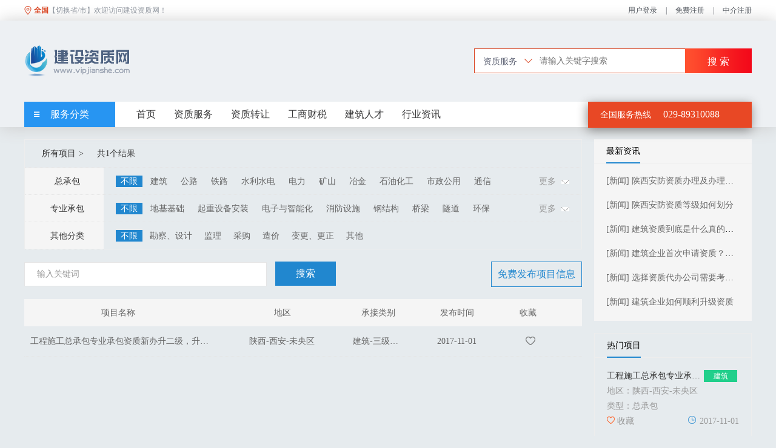

--- FILE ---
content_type: text/html;charset=utf-8
request_url: http://www.vipjianshe.com/project.xhtml
body_size: 94827
content:



<!DOCTYPE html PUBLIC "-//W3C//DTD XHTML 1.0 Transitional//EN" "http://www.w3.org/TR/xhtml1/DTD/xhtml1-transitional.dtd">
<html>

	<head>
		
		<meta charset="UTF-8">
    <meta name="renderer" content="webkit">
    <meta property="og:type" content="article">
    <meta property="og:image" content="http://vipjianshe.com/upload/image/20171228/7381889d-c11a-43fd-8b66-17e05e4928cb.png">
    <meta property="og:title" content="项目_建筑资质收购_建筑资质托管公司-建设产业网">
    <meta property="og:description" content="建设产业网专注建筑资质咨询、建筑资质代理、建筑资质收购、建筑资质转让、建筑项目。16年经验，行业口碑好">
    <meta http-equiv="Content-Type" content="text/html; charset=utf-8">
    <meta http-equiv="Cache-Control" content="no-transform">
    <meta http-equiv="Cache-Control" content="no-siteapp">
    <meta name="keywords" content="资质代办,陕西建筑资质代理公司、专业资质代办、建筑资质代理">
    <meta name="description" content="建设产业网专注建筑资质咨询、建筑资质代理、建筑资质收购、建筑资质转让、建筑项目。16年经验，行业口碑好">
    <meta name="robots" content="all">
    <meta http-equiv="X-UA-Compatible" content="IE=edge,chrome=1">
	  	<title>项目_建筑资质收购_建筑资质托管公司-建设产业网</title>
		<link rel="stylesheet" type="text/css" href="/css/p2_project_exhibition_public.css" />
		<link rel="stylesheet" type="text/css" href="/css/p2_project.css" />
		<link rel="stylesheet" type="text/css" href="/css/page_numbers.css" />
		<link rel="stylesheet" type="text/css" href="/css/share/smohan.pop&share.css" />
        <link rel="stylesheet" type="text/css" href="/css/reset.css" />
        <link rel="stylesheet" href="/css/animate.css" />
		<link rel="stylesheet" href="/newversion/js/lib/layui/css/layui.css">
		<link rel="icon" href="/images/favicon.ico" type="image/x-icon" /> 
		<link rel="stylesheet" href="/newversion/css/header.css">
		<script src="/js/jquery.min.js"></script>
		
		<script>
var _hmt = _hmt || [];
(function() {
  var hm = document.createElement("script");
  hm.src = "https://hm.baidu.com/hm.js?90f22718221ad036c7493e6f9f123022";
  var s = document.getElementsByTagName("script")[0]; 
  s.parentNode.insertBefore(hm, s);
})();
 var _hmt = _hmt || [];
(function() {
  var hm = document.createElement("script");
  hm.src = "https://hm.baidu.com/hm.js?67e0f2bc11148be932c06292e701a96b";
  var s = document.getElementsByTagName("script")[0]; 
  s.parentNode.insertBefore(hm, s);
})();
</script>
		
	</head>

	<body>
		<!-- header -->
		
		











   <div id="prompts">
    <div class="container c">
        <div id="zjw_location" class="fl">
            <div class="location_tips c">
                <span id="now_city">全国</span>
                <span id="change_city">【切换省/市】</span>
                <span>欢迎访问建设资质网！</span>
            </div>
            <div id="address" class="_h" style="display: none">
                 <p id="html_data">当前位置：<span id="curr_address" data-address=""></span></p>
            </div>
        </div>

        <ul class="right fr">
        
          
          	  
           		 <li><a href="/gotocompanylogin.xhtml" rel="nofollow" >用户登录</a></li>
           	  
           	 
           
           
           
           
          
            <li class="middle_li">|</li>
            <li><a href="/gotoregister.xhtml" rel="nofollow">免费注册</a></li>
            <li class="middle_li">|</li>
            <li><a href="/agency/register.xhtml" rel="nofollow">中介注册</a></li>
              
        </ul>
    </div>
</div>

 <script>
   var addressJson = {"110000_北京":[{"abbr":"BJ","code":"110100","id":1,"name":"北京","provinceCode":"110000"}],"120000_天津":[{"abbr":"TJ","code":"120100","id":2,"name":"天津","provinceCode":"120000"}],"310000_上海":[{"abbr":"SH","code":"310100","id":73,"name":"上海","provinceCode":"310000"}],"500000_重庆":[{"abbr":"CQ","code":"500100","id":235,"name":"重庆","provinceCode":"500000"}],"130000_河北":[{"abbr":"SJZ","code":"130100","id":3,"name":"石家庄","provinceCode":"130000"},{"abbr":"TS","code":"130200","id":4,"name":"唐山","provinceCode":"130000"},{"abbr":"QHD","code":"130300","id":5,"name":"秦皇岛","provinceCode":"130000"},{"abbr":"HD","code":"130400","id":6,"name":"邯郸","provinceCode":"130000"},{"abbr":"XT","code":"130500","id":7,"name":"邢台","provinceCode":"130000"},{"abbr":"BD","code":"130600","id":8,"name":"保定","provinceCode":"130000"},{"abbr":"ZJK","code":"130700","id":9,"name":"张家口","provinceCode":"130000"},{"abbr":"CD","code":"130800","id":10,"name":"承德","provinceCode":"130000"},{"abbr":"CZ","code":"130900","id":11,"name":"沧州","provinceCode":"130000"},{"abbr":"LF","code":"131000","id":12,"name":"廊坊","provinceCode":"130000"},{"abbr":"HS","code":"131100","id":13,"name":"衡水","provinceCode":"130000"}],"140000_山西":[{"abbr":"TY","code":"140100","id":14,"name":"太原","provinceCode":"140000"},{"abbr":"DT","code":"140200","id":15,"name":"大同","provinceCode":"140000"},{"abbr":"YQ","code":"140300","id":16,"name":"阳泉","provinceCode":"140000"},{"abbr":"CZ","code":"140400","id":17,"name":"长治","provinceCode":"140000"},{"abbr":"JC","code":"140500","id":18,"name":"晋城","provinceCode":"140000"},{"abbr":"SZ","code":"140600","id":19,"name":"朔州","provinceCode":"140000"},{"abbr":"JZ","code":"140700","id":20,"name":"晋中","provinceCode":"140000"},{"abbr":"YC","code":"140800","id":21,"name":"运城","provinceCode":"140000"},{"abbr":"XZ","code":"140900","id":22,"name":"忻州","provinceCode":"140000"},{"abbr":"LF","code":"141000","id":23,"name":"临汾","provinceCode":"140000"},{"abbr":"LL","code":"141100","id":24,"name":"吕梁","provinceCode":"140000"}],"150000_内蒙古":[{"abbr":"HHHT","code":"150100","id":25,"name":"呼和浩特","provinceCode":"150000"},{"abbr":"BT","code":"150200","id":26,"name":"包头","provinceCode":"150000"},{"abbr":"WH","code":"150300","id":27,"name":"乌海","provinceCode":"150000"},{"abbr":"CF","code":"150400","id":28,"name":"赤峰","provinceCode":"150000"},{"abbr":"TL","code":"150500","id":29,"name":"通辽","provinceCode":"150000"},{"abbr":"ERDS","code":"150600","id":30,"name":"鄂尔多斯","provinceCode":"150000"},{"abbr":"HLBE","code":"150700","id":31,"name":"呼伦贝尔","provinceCode":"150000"},{"abbr":"BYNE","code":"150800","id":32,"name":"巴彦淖尔","provinceCode":"150000"},{"abbr":"WLCB","code":"150900","id":33,"name":"乌兰察布","provinceCode":"150000"},{"abbr":"XAM","code":"152200","id":34,"name":"兴安盟","provinceCode":"150000"},{"abbr":"XLGLM","code":"152500","id":35,"name":"锡林郭勒盟","provinceCode":"150000"},{"abbr":"ALSM","code":"152900","id":36,"name":"阿拉善盟","provinceCode":"150000"}],"210000_辽宁":[{"abbr":"SY","code":"210100","id":37,"name":"沈阳","provinceCode":"210000"},{"abbr":"DL","code":"210200","id":38,"name":"大连","provinceCode":"210000"},{"abbr":"AS","code":"210300","id":39,"name":"鞍山","provinceCode":"210000"},{"abbr":"FS","code":"210400","id":40,"name":"抚顺","provinceCode":"210000"},{"abbr":"BX","code":"210500","id":41,"name":"本溪","provinceCode":"210000"},{"abbr":"DD","code":"210600","id":42,"name":"丹东","provinceCode":"210000"},{"abbr":"JZ","code":"210700","id":43,"name":"锦州","provinceCode":"210000"},{"abbr":"YK","code":"210800","id":44,"name":"营口","provinceCode":"210000"},{"abbr":"FX","code":"210900","id":45,"name":"阜新","provinceCode":"210000"},{"abbr":"LY","code":"211000","id":46,"name":"辽阳","provinceCode":"210000"},{"abbr":"PJ","code":"211100","id":47,"name":"盘锦","provinceCode":"210000"},{"abbr":"TL","code":"211200","id":48,"name":"铁岭","provinceCode":"210000"},{"abbr":"CY","code":"211300","id":49,"name":"朝阳","provinceCode":"210000"},{"abbr":"HLD","code":"211400","id":50,"name":"葫芦岛","provinceCode":"210000"}],"220000_吉林":[{"abbr":"CC","code":"220100","id":51,"name":"长春","provinceCode":"220000"},{"abbr":"JL","code":"220200","id":52,"name":"吉林","provinceCode":"220000"},{"abbr":"SP","code":"220300","id":53,"name":"四平","provinceCode":"220000"},{"abbr":"LY","code":"220400","id":54,"name":"辽源","provinceCode":"220000"},{"abbr":"TH","code":"220500","id":55,"name":"通化","provinceCode":"220000"},{"abbr":"BS","code":"220600","id":56,"name":"白山","provinceCode":"220000"},{"abbr":"SY","code":"220700","id":57,"name":"松原","provinceCode":"220000"},{"abbr":"BC","code":"220800","id":58,"name":"白城","provinceCode":"220000"},{"abbr":"YBCXZ","code":"222400","id":59,"name":"延边朝鲜族自治州","provinceCode":"220000"}],"230000_黑龙江":[{"abbr":"HEB","code":"230100","id":60,"name":"哈尔滨","provinceCode":"230000"},{"abbr":"QQHE","code":"230200","id":61,"name":"齐齐哈尔","provinceCode":"230000"},{"abbr":"JX","code":"230300","id":62,"name":"鸡西","provinceCode":"230000"},{"abbr":"HG","code":"230400","id":63,"name":"鹤岗","provinceCode":"230000"},{"abbr":"SYS","code":"230500","id":64,"name":"双鸭山","provinceCode":"230000"},{"abbr":"DQ","code":"230600","id":65,"name":"大庆","provinceCode":"230000"},{"abbr":"YC","code":"230700","id":66,"name":"伊春","provinceCode":"230000"},{"abbr":"JMS","code":"230800","id":67,"name":"佳木斯","provinceCode":"230000"},{"abbr":"QTH","code":"230900","id":68,"name":"七台河","provinceCode":"230000"},{"abbr":"MDJ","code":"231000","id":69,"name":"牡丹江","provinceCode":"230000"},{"abbr":"HH","code":"231100","id":70,"name":"黑河","provinceCode":"230000"},{"abbr":"SH","code":"231200","id":71,"name":"绥化","provinceCode":"230000"},{"abbr":"DXAL","code":"232700","id":72,"name":"大兴安岭地区","provinceCode":"230000"}],"320000_江苏":[{"abbr":"NJ","code":"320100","id":74,"name":"南京","provinceCode":"320000"},{"abbr":"WX","code":"320200","id":75,"name":"无锡","provinceCode":"320000"},{"abbr":"XZ","code":"320300","id":76,"name":"徐州","provinceCode":"320000"},{"abbr":"CZ","code":"320400","id":77,"name":"常州","provinceCode":"320000"},{"abbr":"SZ","code":"320500","id":78,"name":"苏州","provinceCode":"320000"},{"abbr":"NT","code":"320600","id":79,"name":"南通","provinceCode":"320000"},{"abbr":"LYG","code":"320700","id":80,"name":"连云港","provinceCode":"320000"},{"abbr":"HA","code":"320800","id":81,"name":"淮安","provinceCode":"320000"},{"abbr":"YC","code":"320900","id":82,"name":"盐城","provinceCode":"320000"},{"abbr":"YZ","code":"321000","id":83,"name":"扬州","provinceCode":"320000"},{"abbr":"ZJ","code":"321100","id":84,"name":"镇江","provinceCode":"320000"},{"abbr":"TZ","code":"321200","id":85,"name":"泰州","provinceCode":"320000"},{"abbr":"SQ","code":"321300","id":86,"name":"宿迁","provinceCode":"320000"}],"330000_浙江":[{"abbr":"HZ","code":"330100","id":87,"name":"杭州","provinceCode":"330000"},{"abbr":"NB","code":"330200","id":88,"name":"宁波","provinceCode":"330000"},{"abbr":"WZ","code":"330300","id":89,"name":"温州","provinceCode":"330000"},{"abbr":"JX","code":"330400","id":90,"name":"嘉兴","provinceCode":"330000"},{"abbr":"HZ","code":"330500","id":91,"name":"湖州","provinceCode":"330000"},{"abbr":"SX","code":"330600","id":92,"name":"绍兴","provinceCode":"330000"},{"abbr":"JH","code":"330700","id":93,"name":"金华","provinceCode":"330000"},{"abbr":"QZ","code":"330800","id":94,"name":"衢州","provinceCode":"330000"},{"abbr":"ZS","code":"330900","id":95,"name":"舟山","provinceCode":"330000"},{"abbr":"TZ","code":"331000","id":96,"name":"台州","provinceCode":"330000"},{"abbr":"LS","code":"331100","id":97,"name":"丽水","provinceCode":"330000"}],"340000_安徽":[{"abbr":"HF","code":"340100","id":98,"name":"合肥","provinceCode":"340000"},{"abbr":"WH","code":"340200","id":99,"name":"芜湖","provinceCode":"340000"},{"abbr":"BB","code":"340300","id":100,"name":"蚌埠","provinceCode":"340000"},{"abbr":"HN","code":"340400","id":101,"name":"淮南","provinceCode":"340000"},{"abbr":"MAS","code":"340500","id":102,"name":"马鞍山","provinceCode":"340000"},{"abbr":"HB","code":"340600","id":103,"name":"淮北","provinceCode":"340000"},{"abbr":"TL","code":"340700","id":104,"name":"铜陵","provinceCode":"340000"},{"abbr":"AQ","code":"340800","id":105,"name":"安庆","provinceCode":"340000"},{"abbr":"HS","code":"341000","id":106,"name":"黄山","provinceCode":"340000"},{"abbr":"XZ","code":"341100","id":107,"name":"滁州","provinceCode":"340000"},{"abbr":"FY","code":"341200","id":108,"name":"阜阳","provinceCode":"340000"},{"abbr":"SZ","code":"341300","id":109,"name":"宿州","provinceCode":"340000"},{"abbr":"CH","code":"341400","id":110,"name":"巢湖","provinceCode":"340000"},{"abbr":"LA","code":"341500","id":111,"name":"六安","provinceCode":"340000"},{"abbr":"HZ","code":"341600","id":112,"name":"亳州","provinceCode":"340000"},{"abbr":"CZ","code":"341700","id":113,"name":"池州","provinceCode":"340000"},{"abbr":"XC","code":"341800","id":114,"name":"宣城","provinceCode":"340000"}],"350000_福建":[{"abbr":"FZ","code":"350100","id":115,"name":"福州","provinceCode":"350000"},{"abbr":"XM","code":"350200","id":116,"name":"厦门","provinceCode":"350000"},{"abbr":"PT","code":"350300","id":117,"name":"莆田","provinceCode":"350000"},{"abbr":"SM","code":"350400","id":118,"name":"三明","provinceCode":"350000"},{"abbr":"QZ","code":"350500","id":119,"name":"泉州","provinceCode":"350000"},{"abbr":"ZZ","code":"350600","id":120,"name":"漳州","provinceCode":"350000"},{"abbr":"NP","code":"350700","id":121,"name":"南平","provinceCode":"350000"},{"abbr":"LY","code":"350800","id":122,"name":"龙岩","provinceCode":"350000"},{"abbr":"ND","code":"350900","id":123,"name":"宁德","provinceCode":"350000"}],"360000_江西":[{"abbr":"NC","code":"360100","id":124,"name":"南昌","provinceCode":"360000"},{"abbr":"JDZ","code":"360200","id":125,"name":"景德镇","provinceCode":"360000"},{"abbr":"PX","code":"360300","id":126,"name":"萍乡","provinceCode":"360000"},{"abbr":"JJ","code":"360400","id":127,"name":"九江","provinceCode":"360000"},{"abbr":"XY","code":"360500","id":128,"name":"新余","provinceCode":"360000"},{"abbr":"YT","code":"360600","id":129,"name":"鹰潭","provinceCode":"360000"},{"abbr":"GZ","code":"360700","id":130,"name":"赣州","provinceCode":"360000"},{"abbr":"JA","code":"360800","id":131,"name":"吉安","provinceCode":"360000"},{"abbr":"YC","code":"360900","id":132,"name":"宜春","provinceCode":"360000"},{"abbr":"FZ","code":"361000","id":133,"name":"抚州","provinceCode":"360000"},{"abbr":"SR","code":"361100","id":134,"name":"上饶","provinceCode":"360000"}],"370000_山东":[{"abbr":"JN","code":"370100","id":135,"name":"济南","provinceCode":"370000"},{"abbr":"QD","code":"370200","id":136,"name":"青岛","provinceCode":"370000"},{"abbr":"ZB","code":"370300","id":137,"name":"淄博","provinceCode":"370000"},{"abbr":"ZZ","code":"370400","id":138,"name":"枣庄","provinceCode":"370000"},{"abbr":"DY","code":"370500","id":139,"name":"东营","provinceCode":"370000"},{"abbr":"YT","code":"370600","id":140,"name":"烟台","provinceCode":"370000"},{"abbr":"WF","code":"370700","id":141,"name":"潍坊","provinceCode":"370000"},{"abbr":"JN","code":"370800","id":142,"name":"济宁","provinceCode":"370000"},{"abbr":"TA","code":"370900","id":143,"name":"泰安","provinceCode":"370000"},{"abbr":"WH","code":"371000","id":144,"name":"威海","provinceCode":"370000"},{"abbr":"RZ","code":"371100","id":145,"name":"日照","provinceCode":"370000"},{"abbr":"LW","code":"371200","id":146,"name":"莱芜","provinceCode":"370000"},{"abbr":"LY","code":"371300","id":147,"name":"临沂","provinceCode":"370000"},{"abbr":"DZ","code":"371400","id":148,"name":"德州","provinceCode":"370000"},{"abbr":"LC","code":"371500","id":149,"name":"聊城","provinceCode":"370000"},{"abbr":"BZ","code":"371600","id":150,"name":"滨州","provinceCode":"370000"},{"abbr":"HZ","code":"371700","id":151,"name":"荷泽","provinceCode":"370000"}],"410000_河南":[{"abbr":"ZZ","code":"410100","id":152,"name":"郑州","provinceCode":"410000"},{"abbr":"KF","code":"410200","id":153,"name":"开封","provinceCode":"410000"},{"abbr":"LY","code":"410300","id":154,"name":"洛阳","provinceCode":"410000"},{"abbr":"PDS","code":"410400","id":155,"name":"平顶山","provinceCode":"410000"},{"abbr":"AY","code":"410500","id":156,"name":"安阳","provinceCode":"410000"},{"abbr":"HB","code":"410600","id":157,"name":"鹤壁","provinceCode":"410000"},{"abbr":"XX","code":"410700","id":158,"name":"新乡","provinceCode":"410000"},{"abbr":"JZ","code":"410800","id":159,"name":"焦作","provinceCode":"410000"},{"abbr":"PY","code":"410900","id":160,"name":"濮阳","provinceCode":"410000"},{"abbr":"XC","code":"411000","id":161,"name":"许昌","provinceCode":"410000"},{"abbr":"LH","code":"411100","id":162,"name":"漯河","provinceCode":"410000"},{"abbr":"SMX","code":"411200","id":163,"name":"三门峡","provinceCode":"410000"},{"abbr":"NY","code":"411300","id":164,"name":"南阳","provinceCode":"410000"},{"abbr":"SQ","code":"411400","id":165,"name":"商丘","provinceCode":"410000"},{"abbr":"XY","code":"411500","id":166,"name":"信阳","provinceCode":"410000"},{"abbr":"ZK","code":"411600","id":167,"name":"周口","provinceCode":"410000"},{"abbr":"ZMD","code":"411700","id":168,"name":"驻马店","provinceCode":"410000"}],"420000_湖北":[{"abbr":"WH","code":"420100","id":169,"name":"武汉","provinceCode":"420000"},{"abbr":"HS","code":"420200","id":170,"name":"黄石","provinceCode":"420000"},{"abbr":"SY","code":"420300","id":171,"name":"十堰","provinceCode":"420000"},{"abbr":"YC","code":"420500","id":172,"name":"宜昌","provinceCode":"420000"},{"abbr":"XF","code":"420600","id":173,"name":"襄樊","provinceCode":"420000"},{"abbr":"EZ","code":"420700","id":174,"name":"鄂州","provinceCode":"420000"},{"abbr":"JM","code":"420800","id":175,"name":"荆门","provinceCode":"420000"},{"abbr":"XG","code":"420900","id":176,"name":"孝感","provinceCode":"420000"},{"abbr":"JZ","code":"421000","id":177,"name":"荆州","provinceCode":"420000"},{"abbr":"HG","code":"421100","id":178,"name":"黄冈","provinceCode":"420000"},{"abbr":"XN","code":"421200","id":179,"name":"咸宁","provinceCode":"420000"},{"abbr":"SZ","code":"421300","id":180,"name":"随州","provinceCode":"420000"},{"abbr":"ESTJZ","code":"422800","id":181,"name":"恩施土家族苗族自治州","provinceCode":"420000"},{"abbr":"","code":"429000","id":182,"name":"省直辖行政单位","provinceCode":"420000"}],"430000_湖南":[{"abbr":"CS","code":"430100","id":183,"name":"长沙","provinceCode":"430000"},{"abbr":"ZZ","code":"430200","id":184,"name":"株洲","provinceCode":"430000"},{"abbr":"XT","code":"430300","id":185,"name":"湘潭","provinceCode":"430000"},{"abbr":"HY","code":"430400","id":186,"name":"衡阳","provinceCode":"430000"},{"abbr":"SY","code":"430500","id":187,"name":"邵阳","provinceCode":"430000"},{"abbr":"YY","code":"430600","id":188,"name":"岳阳","provinceCode":"430000"},{"abbr":"CD","code":"430700","id":189,"name":"常德","provinceCode":"430000"},{"abbr":"ZJJ","code":"430800","id":190,"name":"张家界","provinceCode":"430000"},{"abbr":"YY","code":"430900","id":191,"name":"益阳","provinceCode":"430000"},{"abbr":"BZ","code":"431000","id":192,"name":"郴州","provinceCode":"430000"},{"abbr":"YZ","code":"431100","id":193,"name":"永州","provinceCode":"430000"},{"abbr":"HH","code":"431200","id":194,"name":"怀化","provinceCode":"430000"},{"abbr":"LD","code":"431300","id":195,"name":"娄底","provinceCode":"430000"},{"abbr":"XXTJZ","code":"433100","id":196,"name":"湘西土家族苗族自治州","provinceCode":"430000"}],"440000_广东":[{"abbr":"GZ","code":"440100","id":197,"name":"广州","provinceCode":"440000"},{"abbr":"SG","code":"440200","id":198,"name":"韶关","provinceCode":"440000"},{"abbr":"SZ","code":"440300","id":199,"name":"深圳","provinceCode":"440000"},{"abbr":"ZH","code":"440400","id":200,"name":"珠海","provinceCode":"440000"},{"abbr":"ST","code":"440500","id":201,"name":"汕头","provinceCode":"440000"},{"abbr":"FS","code":"440600","id":202,"name":"佛山","provinceCode":"440000"},{"abbr":"JM","code":"440700","id":203,"name":"江门","provinceCode":"440000"},{"abbr":"ZJ","code":"440800","id":204,"name":"湛江","provinceCode":"440000"},{"abbr":"MM","code":"440900","id":205,"name":"茂名","provinceCode":"440000"},{"abbr":"ZQ","code":"441200","id":206,"name":"肇庆","provinceCode":"440000"},{"abbr":"HZ","code":"441300","id":207,"name":"惠州","provinceCode":"440000"},{"abbr":"MZ","code":"441400","id":208,"name":"梅州","provinceCode":"440000"},{"abbr":"SW","code":"441500","id":209,"name":"汕尾","provinceCode":"440000"},{"abbr":"HY","code":"441600","id":210,"name":"河源","provinceCode":"440000"},{"abbr":"YJ","code":"441700","id":211,"name":"阳江","provinceCode":"440000"},{"abbr":"QY","code":"441800","id":212,"name":"清远","provinceCode":"440000"},{"abbr":"DG","code":"441900","id":213,"name":"东莞","provinceCode":"440000"},{"abbr":"ZS","code":"442000","id":214,"name":"中山","provinceCode":"440000"},{"abbr":"CZ","code":"445100","id":215,"name":"潮州","provinceCode":"440000"},{"abbr":"JY","code":"445200","id":216,"name":"揭阳","provinceCode":"440000"},{"abbr":"YF","code":"445300","id":217,"name":"云浮","provinceCode":"440000"}],"450000_广西":[{"abbr":"NN","code":"450100","id":218,"name":"南宁","provinceCode":"450000"},{"abbr":"LZ","code":"450200","id":219,"name":"柳州","provinceCode":"450000"},{"abbr":"GL","code":"450300","id":220,"name":"桂林","provinceCode":"450000"},{"abbr":"WZ","code":"450400","id":221,"name":"梧州","provinceCode":"450000"},{"abbr":"BH","code":"450500","id":222,"name":"北海","provinceCode":"450000"},{"abbr":"FCG","code":"450600","id":223,"name":"防城港","provinceCode":"450000"},{"abbr":"QZ","code":"450700","id":224,"name":"钦州","provinceCode":"450000"},{"abbr":"GG","code":"450800","id":225,"name":"贵港","provinceCode":"450000"},{"abbr":"YL","code":"450900","id":226,"name":"玉林","provinceCode":"450000"},{"abbr":"BS","code":"451000","id":227,"name":"百色","provinceCode":"450000"},{"abbr":"HZ","code":"451100","id":228,"name":"贺州","provinceCode":"450000"},{"abbr":"HC","code":"451200","id":229,"name":"河池","provinceCode":"450000"},{"abbr":"LB","code":"451300","id":230,"name":"来宾","provinceCode":"450000"},{"abbr":"CZ","code":"451400","id":231,"name":"崇左","provinceCode":"450000"}],"460000_海南":[{"abbr":"HK","code":"460100","id":232,"name":"海口","provinceCode":"460000"},{"abbr":"SY","code":"460200","id":233,"name":"三亚","provinceCode":"460000"},{"abbr":"","code":"469000","id":234,"name":"省直辖县级行政单位","provinceCode":"460000"}],"510000_四川":[{"abbr":"CD","code":"510100","id":236,"name":"成都","provinceCode":"510000"},{"abbr":"ZG","code":"510300","id":237,"name":"自贡","provinceCode":"510000"},{"abbr":"PZH","code":"510400","id":238,"name":"攀枝花","provinceCode":"510000"},{"abbr":"LZ","code":"510500","id":239,"name":"泸州","provinceCode":"510000"},{"abbr":"DY","code":"510600","id":240,"name":"德阳","provinceCode":"510000"},{"abbr":"MY","code":"510700","id":241,"name":"绵阳","provinceCode":"510000"},{"abbr":"GY","code":"510800","id":242,"name":"广元","provinceCode":"510000"},{"abbr":"SN","code":"510900","id":243,"name":"遂宁","provinceCode":"510000"},{"abbr":"NJ","code":"511000","id":244,"name":"内江","provinceCode":"510000"},{"abbr":"LS","code":"511100","id":245,"name":"乐山","provinceCode":"510000"},{"abbr":"NC","code":"511300","id":246,"name":"南充","provinceCode":"510000"},{"abbr":"MS","code":"511400","id":247,"name":"眉山","provinceCode":"510000"},{"abbr":"YB","code":"511500","id":248,"name":"宜宾","provinceCode":"510000"},{"abbr":"GA","code":"511600","id":249,"name":"广安","provinceCode":"510000"},{"abbr":"DZ","code":"511700","id":250,"name":"达州","provinceCode":"510000"},{"abbr":"YA","code":"511800","id":251,"name":"雅安","provinceCode":"510000"},{"abbr":"BZ","code":"511900","id":252,"name":"巴中","provinceCode":"510000"},{"abbr":"ZY","code":"512000","id":253,"name":"资阳","provinceCode":"510000"},{"abbr":"AB","code":"513200","id":254,"name":"阿坝藏族羌族自治州","provinceCode":"510000"},{"abbr":"GZ","code":"513300","id":255,"name":"甘孜藏族自治州","provinceCode":"510000"},{"abbr":"LS","code":"513400","id":256,"name":"凉山彝族自治州","provinceCode":"510000"}],"520000_贵州":[{"abbr":"GY","code":"520100","id":257,"name":"贵阳","provinceCode":"520000"},{"abbr":"LPS","code":"520200","id":258,"name":"六盘水","provinceCode":"520000"},{"abbr":"ZY","code":"520300","id":259,"name":"遵义","provinceCode":"520000"},{"abbr":"AS","code":"520400","id":260,"name":"安顺","provinceCode":"520000"},{"abbr":"TR","code":"522200","id":261,"name":"铜仁地区","provinceCode":"520000"},{"abbr":"QXN","code":"522300","id":262,"name":"黔西南布依族苗族自治州","provinceCode":"520000"},{"abbr":"BJ","code":"522400","id":263,"name":"毕节地区","provinceCode":"520000"},{"abbr":"QDN","code":"522600","id":264,"name":"黔东南苗族侗族自治州","provinceCode":"520000"},{"abbr":"QN","code":"522700","id":265,"name":"黔南布依族苗族自治州","provinceCode":"520000"}],"530000_云南":[{"abbr":"KM","code":"530100","id":266,"name":"昆明","provinceCode":"530000"},{"abbr":"QJ","code":"530300","id":267,"name":"曲靖","provinceCode":"530000"},{"abbr":"YX","code":"530400","id":268,"name":"玉溪","provinceCode":"530000"},{"abbr":"BS","code":"530500","id":269,"name":"保山","provinceCode":"530000"},{"abbr":"ZT","code":"530600","id":270,"name":"昭通","provinceCode":"530000"},{"abbr":"LJ","code":"530700","id":271,"name":"丽江","provinceCode":"530000"},{"abbr":"SM","code":"530800","id":272,"name":"思茅","provinceCode":"530000"},{"abbr":"LC","code":"530900","id":273,"name":"临沧","provinceCode":"530000"},{"abbr":"CX","code":"532300","id":274,"name":"楚雄彝族自治州","provinceCode":"530000"},{"abbr":"HH","code":"532500","id":275,"name":"红河哈尼族彝族自治州","provinceCode":"530000"},{"abbr":"WS","code":"532600","id":276,"name":"文山壮族苗族自治州","provinceCode":"530000"},{"abbr":"XSBN","code":"532800","id":277,"name":"西双版纳傣族自治州","provinceCode":"530000"},{"abbr":"DLBZ","code":"532900","id":278,"name":"大理白族自治州","provinceCode":"530000"},{"abbr":"DH","code":"533100","id":279,"name":"德宏傣族景颇族自治州","provinceCode":"530000"},{"abbr":"NJ","code":"533300","id":280,"name":"怒江傈僳族自治州","provinceCode":"530000"},{"abbr":"DQ","code":"533400","id":281,"name":"迪庆藏族自治州","provinceCode":"530000"}],"540000_西藏":[{"abbr":"LS","code":"540100","id":282,"name":"拉萨","provinceCode":"540000"},{"abbr":"CD","code":"542100","id":283,"name":"昌都地区","provinceCode":"540000"},{"abbr":"SN","code":"542200","id":284,"name":"山南地区","provinceCode":"540000"},{"abbr":"EKZ","code":"542300","id":285,"name":"日喀则地区","provinceCode":"540000"},{"abbr":"NQ","code":"542400","id":286,"name":"那曲地区","provinceCode":"540000"},{"abbr":"AL","code":"542500","id":287,"name":"阿里地区","provinceCode":"540000"},{"abbr":"LZ","code":"542600","id":288,"name":"林芝地区","provinceCode":"540000"}],"610000_陕西":[{"abbr":"XA","code":"610100","id":289,"name":"西安","provinceCode":"610000"},{"abbr":"TC","code":"610200","id":290,"name":"铜川","provinceCode":"610000"},{"abbr":"BJ","code":"610300","id":291,"name":"宝鸡","provinceCode":"610000"},{"abbr":"XY","code":"610400","id":292,"name":"咸阳","provinceCode":"610000"},{"abbr":"WN","code":"610500","id":293,"name":"渭南","provinceCode":"610000"},{"abbr":"YA","code":"610600","id":294,"name":"延安","provinceCode":"610000"},{"abbr":"HZ","code":"610700","id":295,"name":"汉中","provinceCode":"610000"},{"abbr":"YL","code":"610800","id":296,"name":"榆林","provinceCode":"610000"},{"abbr":"AK","code":"610900","id":297,"name":"安康","provinceCode":"610000"},{"abbr":"SL","code":"611000","id":298,"name":"商洛","provinceCode":"610000"}],"620000_甘肃":[{"abbr":"LZ","code":"620100","id":299,"name":"兰州","provinceCode":"620000"},{"abbr":"JYG","code":"620200","id":300,"name":"嘉峪关","provinceCode":"620000"},{"abbr":"JC","code":"620300","id":301,"name":"金昌","provinceCode":"620000"},{"abbr":"BY","code":"620400","id":302,"name":"白银","provinceCode":"620000"},{"abbr":"TS","code":"620500","id":303,"name":"天水","provinceCode":"620000"},{"abbr":"WW","code":"620600","id":304,"name":"武威","provinceCode":"620000"},{"abbr":"ZY","code":"620700","id":305,"name":"张掖","provinceCode":"620000"},{"abbr":"PL","code":"620800","id":306,"name":"平凉","provinceCode":"620000"},{"abbr":"JQ","code":"620900","id":307,"name":"酒泉","provinceCode":"620000"},{"abbr":"QY","code":"621000","id":308,"name":"庆阳","provinceCode":"620000"},{"abbr":"DX","code":"621100","id":309,"name":"定西","provinceCode":"620000"},{"abbr":"LN","code":"621200","id":310,"name":"陇南","provinceCode":"620000"},{"abbr":"LX","code":"622900","id":311,"name":"临夏回族自治州","provinceCode":"620000"},{"abbr":"GN","code":"623000","id":312,"name":"甘南藏族自治州","provinceCode":"620000"}],"630000_青海":[{"abbr":"XN","code":"630100","id":313,"name":"西宁","provinceCode":"630000"},{"abbr":"HD","code":"632100","id":314,"name":"海东地区","provinceCode":"630000"},{"abbr":"HB","code":"632200","id":315,"name":"海北藏族自治州","provinceCode":"630000"},{"abbr":"HN","code":"632300","id":316,"name":"黄南藏族自治州","provinceCode":"630000"},{"abbr":"HN","code":"632500","id":317,"name":"海南藏族自治州","provinceCode":"630000"},{"abbr":"GL","code":"632600","id":318,"name":"果洛藏族自治州","provinceCode":"630000"},{"abbr":"YS","code":"632700","id":319,"name":"玉树藏族自治州","provinceCode":"630000"},{"abbr":"HX","code":"632800","id":320,"name":"海西蒙古族藏族自治州","provinceCode":"630000"}],"640000_宁夏":[{"abbr":"YC","code":"640100","id":321,"name":"银川","provinceCode":"640000"},{"abbr":"SZS","code":"640200","id":322,"name":"石嘴山","provinceCode":"640000"},{"abbr":"WZ","code":"640300","id":323,"name":"吴忠","provinceCode":"640000"},{"abbr":"GY","code":"640400","id":324,"name":"固原","provinceCode":"640000"},{"abbr":"ZW","code":"640500","id":325,"name":"中卫","provinceCode":"640000"}],"650000_新疆":[{"abbr":"WLMQ","code":"650100","id":326,"name":"乌鲁木齐","provinceCode":"650000"},{"abbr":"KLMY","code":"650200","id":327,"name":"克拉玛依","provinceCode":"650000"},{"abbr":"TLF","code":"652100","id":328,"name":"吐鲁番地区","provinceCode":"650000"},{"abbr":"HM","code":"652200","id":329,"name":"哈密地区","provinceCode":"650000"},{"abbr":"CJ","code":"652300","id":330,"name":"昌吉回族自治州","provinceCode":"650000"},{"abbr":"BETL","code":"652700","id":331,"name":"博尔塔拉蒙古自治州","provinceCode":"650000"},{"abbr":"BYGL","code":"652800","id":332,"name":"巴音郭楞蒙古自治州","provinceCode":"650000"},{"abbr":"AKS","code":"652900","id":333,"name":"阿克苏地区","provinceCode":"650000"},{"abbr":"KZLSKEZ","code":"653000","id":334,"name":"克孜勒苏柯尔克孜自治州","provinceCode":"650000"},{"abbr":"KS","code":"653100","id":335,"name":"喀什地区","provinceCode":"650000"},{"abbr":"HT","code":"653200","id":336,"name":"和田地区","provinceCode":"650000"},{"abbr":"YL","code":"654000","id":337,"name":"伊犁哈萨克自治州","provinceCode":"650000"},{"abbr":"TC","code":"654200","id":338,"name":"塔城地区","provinceCode":"650000"},{"abbr":"TL","code":"654300","id":339,"name":"阿勒泰地区","provinceCode":"650000"},{"abbr":"","code":"659000","id":340,"name":"省直辖行政单位","provinceCode":"650000"}]};
   var position = "";
   var showPosition = "全国";
   if(!position){
  	position = "";
  	showPosition = "全国";
  }
  document.getElementById("curr_address").setAttribute("data-address", position);
  document.getElementById("curr_address").innerText = showPosition;
  document.getElementById("now_city").innerText = showPosition;
  var setPosition = function(position,showPosition){
		$.ajax({
	    	type:"post",
	      	url:"/setPosition.xhtml",
	        data :{position:position,showPosition:showPosition},
	        success:function(data){
	    	}
	    });
	}
  
  /*
   * 3.0地区js
   * */
  var province = [];
  var provinceHtml = "";
  try{
  	if(addressJson){
  		var code_name = [];
  		var i = 0;
  		addressJson = $.extend({},{"全国":"全国"}, addressJson);
  		for(var item in addressJson){
  			code_name = item.split("_");
  			province.push(item);
  			if(i % 6 == 0){
  				provinceHtml += "<div class='line c' data-zjw='line'>";
  			}
  			if(i == 0){
  				provinceHtml += "<span data-val='all'>全国</span>";
  			}else{
  				provinceHtml += "<span data-val='"+item+"'>"+ code_name[1] +"</span>";
  			}
  			
  			if(i % 6 == 5){
  				provinceHtml += "</div>";
  			}
  			i++;
  	    }
  		if((i + 1) % 6 != 0){
  			provinceHtml += "</div>";
  		}
  		$("#html_data").after(provinceHtml);
  	}
  }catch(e){}

  var main1={
      fun:'',
      init:function(){
      	this.judgeIe();
          var fun = this.fun;
          if(typeof this[fun] == 'function'){
              this[fun]();
          }
      },

      //判断ie低版本浏览器
      judgeIe:function IEVersion() {
      	$('#link_partner').height($(".aq").height()-0+135);
          var Sys = {},
              ua = navigator.userAgent.toLowerCase();
          if (window.ActiveXObject){
              Sys.ie = ua.match(/msie ([\d.]+)/)[1]
              if (Sys.ie<=9){
                  var html="<div style='height: 24px;line-height:24px; width: 100%;background-color: red;color: #fff;'>" +
                      "<p class='container'>网站卫士提醒：你的浏览器太古董了，妹子无爱，访问出故障了妹子就跑路了， <a href='https://browsehappy.com/' style='color: #fff;'>速速点击换一个 ！</a>  推荐使用谷歌、火狐、360极速版、QQ浏览器、搜狗浏览器</p></div>";
                  $("body").prepend(html);
              }
          }
      },
      //地区筛选  地理定位
      addressFilter:function () {
          var now_city=$('.gps_address i'),
              city_list=$('.gps_address_city'),
              province_list=$('#gps_address_pre .province'),
          //triangle_sub=$('.gps_address_city .c i'),
              that,
              province_name,
              show_address=$('.gps_address');

          	show_address.click(function (event) {
          	event.stopPropagation();
          	/***********************设置回显选中开始**********************/
          	var currAddress = $("#curr_address").attr("data-address");
          	if(currAddress){
          		var p_c = currAddress.split("-");
          		for(var i = 0 ; i < province.length ; i++){
              		if(province[i].indexOf(p_c[0]) >= 0){
              			$("#gps_address_pre .province").find("li:[data-val='"+province[i]+"']").trigger("click").addClass("on");
              		}
              	}
          	}else{
          		$("#province_all").addClass("on");
          	}
          	/***********************设置回显选中结束**********************/

              if(!$(this).hasClass('test')){
                  province_list.parent().show().addClass('animated fadeInDown');
                  $(this).addClass('test');
              }else{
                  $(this).removeClass('test');
                  province_list.parent().hide();
              }
          });

          province_list.on('click','li',function (event) {
          	event.stopPropagation();
              that=$(this);
              province_name=$(this).text();
              var top=$(this).offset().top;
              if(!$(this).hasClass('on')){
                  $(this).addClass('on').siblings().removeClass('on');
                  if($(this).attr('data-val')=='all'){
                      now_city.html('全国');
                      
                      province_list.parent().hide();
                      show_address.removeClass('test');
                      /***********************设置查询全国全地区开始*****************************/
                      $(".gps_address_city .on").removeClass("on");
                      $("#city_").html("");
                      $("#curr_address").attr("data-address","");//设置当前选中位置区域
                      var pageForm = $("form[name='pageForm']");
                      if(pageForm.length > 0){
                      	pageForm.find("input[name='currPage']").val(1);
                      	pageForm.find("input[name='district']").val("");//给分页表单设置查询是选择的当前位置
                      }
                     // $("#address").val("全国");
                      search2();
                      /***********************设置查询全国全地区结束*****************************/
                  }else{
                  	/***********************设置省市级联开始*****************************/
                  	var code_name = that.data("val"),
                  	    citys = addressJson[''+code_name],
                  	    citysHtml = "<span data-val='all' id='city_all'>全省市</span>",
                  	    currAddress = $("#curr_address").attr("data-address");//当前选中位置
                  	    p_c = [];
                  	if(currAddress){
                  		p_c = currAddress.split("-");
                  	}
                  	if(!p_c[1]){
              			citysHtml = "<span data-val='all' id='city_all' class='on'>全省市</span>";
              		}
                  	if(citys){
                  		for(var i = 0 ; i < citys.length ; i++){
                  			if(citys[i].name.indexOf(p_c[1]) >= 0){
                  				citysHtml += "<span class='on' data-val='"+citys[i].name+"'>"+citys[i].name+"</span>";
                  			}else{
                  				citysHtml += "<span data-val='"+citys[i].name+"'>"+citys[i].name+"</span>";
                  			}
                  		}
                  	}
                  	$("#city_").html(citysHtml);
                  	/***********************设置省市级联结束*****************************/
                  	city_list.show();
                  }
              }else{
                  $(this).removeClass('on');
                  city_list.hide();
              }
          });

          city_list.on('click','span',function (event) {
          	event.stopPropagation();
              city_list.hide();
              province_list.parent().hide();
              show_address.removeClass('test');
              $(this).attr('data-val')=='all'?now_city.html(province_name):now_city.html($(this).text());
              /******************************设置点击市查询开始**************************************/
              $(this).addClass('on').siblings().removeClass('on');
              var province = $("#gps_address_pre .province .on").data("val");
              var city = $(".gps_address_city .on").data("val");
              province == "all"?province = "":province = province.split("_")[1];
              var query_district = "";//查询时的地区值
              if(city){
              	if(city == "all"){
              		query_district = province;
                  }else{
                  	query_district = province + "-" + city;
                  }
              }else{
              	query_district = province;
              }
              $("#curr_address").attr("data-address",query_district);//设置当前选中位置区域
              var pageForm = $("form[name='pageForm']");
              if(pageForm.length > 0){
              	pageForm.find("input[name='currPage']").val(1);
              	pageForm.find("input[name='district']").val(query_district);//给分页表单设置查询是选择的当前位置
              }
              search2();
              that.removeClass('on');
              $(this).removeClass("on");
          });
      }
  }
  main1.init();

  $.ajax({
  	type:"post",
    	url:"/getPosition.xhtml",
    	acync:false,
    	dataType:"json",
      success:function(data){
      	$("#curr_address").attr("data-address",data.position);
      	$("#curr_address").text(data.position);
  		$('#now_city').html(data.showPosition);
  		//main1.weather(data.showPosition);
  	}
  });

  var selectAddress=function(ele){
      this.ele=$('div[data-zjw]');
      this.nowCity=$('#now_city');
  };

  selectAddress.prototype.clickCity=function (ele) {
      this.city=ele;
      var nowCity=this.nowCity;
      if(this.city!=null){
          this.city.on('click','span',function () {
              $(this).attr('data-val')=="all"?nowCity.text($(this).parent().prev().find('.on').text()):nowCity.text($(this).text());
              $(this).addClass('on').siblings().removeClass('on');
              $('#address').hide().addClass('_h');
              
              /**
               * 设置点击市时的查询参数
               */
              var province = $(".line .on").data("val");
              var city = $(".city_list .on").data("val");
              province == "all"?province = "":province = province.split("_")[1];
              var query_district = "";//查询时的地区值
              if(city){
              	if(city == "all"){
              		query_district = province;
                  }else{
                  	query_district = province + "-" + city;
                  }
              }else{
              	query_district = province;
              }
              $("#curr_address").attr("data-address",query_district);//设置当前选中位置区域
              var pageForm = $("form[name='pageForm']");
              if(pageForm.length > 0){
              	pageForm.find("input[name='currPage']").val(1);
              	pageForm.find("input[name='district']").val(query_district);//给分页表单设置查询是选择的当前位置
              }
              try{
              	if(search2 && typeof(search2) == "function"){ 
                  	search2();
                  }
              }catch(e){
           
              	var position = $(this).data("val");
  	        	var showPosition = "";
  	        	if(position == "all"){
  	        		position = $(this).parent().prev().find("span:[class='on']").text();
  	        		showPosition = position;
  	        	}else{
  	        	
  	        		showPosition = position;
  	        		console.log($(this).parent().prev().find("span:[class='on']").text())
  	        		position = $(this).parent().prev().find("span:[class='on']").text() + "-" + position;
  	        	}
  	        	
  	        	try{
  	        		
  	        		if(setPosition && typeof(setPosition) == 'function'){
  	        			setPosition(position,showPosition);
  	        			var cityTQ = $(this).data("val");
  	        			if(cityTQ && cityTQ != "all"){
  	        				//main1.weather(cityTQ);
  	        			}else{
  	        				cityTQ = $(this).next().text();
  	        				//main1.weather(cityTQ);
  	        			}
  	        			
  	        		}
  	        	}catch(e){}
              }
          })
      }
  };

  selectAddress.prototype.clickProvince=function () {
      var nowCity=this.nowCity;
      this.ele.on('click','span',function () {
          if($(this).attr('data-val')=="all"){
              nowCity.text($(this).text());
              $(this).siblings().removeClass('on').parent().siblings().find('span').removeClass('on');
              $(this).parent().siblings().nextAll('.city_list').remove();
              $('#address').hide().addClass('_h');
              
              /**
               * 设置点击全国时查询参数·
               */
              $("#curr_address").attr("data-address","");//设置当前选中位置区域
              var pageForm = $("form[name='pageForm']");
              if(pageForm.length > 0){
              	pageForm.find("input[name='currPage']").val(1);
              	pageForm.find("input[name='district']").val("");//给分页表单设置查询是选择的当前位置
              }
              
              try{
              	if(search2 && typeof(search2) == "function"){ 
                  	search2();
                  }
              }catch(e){
              	var position = "";
  	        	var showPosition = "全国";
  	        	try{
  	        		if(setPosition && typeof(setPosition) == 'function'){
  	        			setPosition(position,showPosition);
  	        			//main1.weather("北京");
  	        		}
  	        	}catch(e){}
              }
              
          }else{
              $(this).addClass('on').siblings().removeClass('on').parent().siblings().find('span').removeClass('on');
              $(this).addClass('on').parent().siblings().find("span").removeClass('on');
              var code_name = $(this).data("val"),
      	    citys = addressJson[''+code_name],
      	    citysHtml = "<span data-val='all' id='city_all'>全省市</span>",
      	    currAddress = $("#curr_address").attr("data-address");//当前选中位置
      	    p_c = [];
  	    	if(currAddress){
  	    		p_c = currAddress.split("-");
  	    	}
  	    	if(!p_c[1]){
  				citysHtml = "<span data-val='all' id='city_all' class='on'>全省市</span>";
  			}
  	    	if(citys){
  	    		for(var i = 0 ; i < citys.length ; i++){
  	    			if(citys[i].name.indexOf(p_c[1]) >= 0){
  	    				citysHtml += "<span class='on' data-val='"+citys[i].name+"'>"+citys[i].name+"</span>";
  	    			}else{
  	    				citysHtml += "<span data-val='"+citys[i].name+"'>"+citys[i].name+"</span>";
  	    			}
  	    		}
  	    	}
              
              $(this).parent().after("<div class='city_list c'>" + citysHtml + "</div>");
              $(this).parent().siblings().next('.city_list').remove();
              var that=new selectAddress();
              that.clickCity($('.city_list'));
          }
      });
  };


  var address=$('#address');
  $('#change_city').click(function () {
      address.hasClass('_h')?address.show().removeClass('_h'):address.hide().addClass('_h');
      /**
       * 设置点击切换省市的时候，选中之前选中的城市
       */
      var currAddress = $("#curr_address").attr("data-address");
  	if(currAddress){
  		var p_c = currAddress.split("-");
  		for(var i = 0 ; i < province.length ; i++){
      		if(province[i].indexOf(p_c[0]) >= 0){
      			$(".line").find("span:[data-val='"+province[i]+"']").addClass("on").trigger("click");    			
      		}
      	}
  	}else{
  		$(".line").find("span[data-val='all']").addClass("");
  	}
  	
  });


  var element=new selectAddress();
  element.clickProvince();
  element.clickCity();
  var getCurrSelectDistrict = function(){
  			if($("#curr_address").attr("data-address")==''){
  				return "全国";
  			}else{
	   	return $("#curr_address").attr("data-address");
	   	}
   }
  </script>
 
<div id="search_area">
  <div class="container c">
    <a href="/">
    	<div class="left fl"> </div>
    </a>
    <div class="right fr">
        <ul class="item_con">
            <li class="item1 fl" id="searchBtn">资质服务</li>
            <li class="fl item2">
           <form id="allSearch" method="post">
            <input type="text"  id="search_input" name="searchKey" placeholder="请输入关键字搜索"></li>
            <li class="fl item3" id="search_btn"  onclick="javascript:search();">搜&nbsp;索</li>
           </form>
        </ul>
        <ul class="item_list animated fadeInUp" id="searchList">
              <li>资质服务</li>
              <li>建企交易</li>
              <li>建企托管</li>
              <li>建筑培训</li>
              <li>人才</li>
              <li>项目</li>
              <li>材料</li>
              <li>设备</li>
              <li>资讯</li>
        </ul>
    </div>
  </div>
</div>
 <script>
  function search(){
	 window.sessionStorage.setItem("hqtTest",$('#search_input').val());
	 var type=$("#searchBtn").html();
	 var url="";
     if (type=="资质服务"){
         url="/cyw/standard/weblist.xhtml";
     }else if (type=="建企交易"){
         url="/buyortransfer.xhtml";
     }else if (type=="建企托管"){
         url="/gotrusteeship.xhtml";
     }else if (type=="建筑培训"){
         url="/new/building.xhtml";
     }else if (type=="人才"){
         url="/positionalltime/search.xhtml";  
     }else if (type=="项目"){
         url="/project.xhtml";
     }else if (type=="材料"){
         url="/product.xhtml";
     }else if (type=="设备"){
         url="/product.xhtml?flag=1";
     }else if (type=="资讯"){
         url="/newsindex.xhtml";
     }
	 $("#allSearch").attr("action",url);
	 $("#allSearch").submit();
  }
 </script>


<div id="nav">
    <div class="content">
        <div class="container c" style="position: relative">
            <div class="service fl">
                <div>
                    <b class="iconfont icon-caidan"></b><span>服务分类</span>
                </div>
                <div class="service_list animated fadeInUp">
                    <ul class="list_ul">
                        <li class="_list">
                            <i href="/cyw/standard/weblist.xhtml">资质服务</i>
                            <div class="service_con">
                                <div>
                                    <div class="top">
                                        <span>资质服务</span>
                                    </div>
                                    <div class="bottom">
                                        <ul class="c">
                                             <li><a href="/cyw/standard/weblist.xhtml?type=140">建筑施工</a></li>
                                            <li>|</li>
                                            <li><a href="/cyw/standard/weblist.xhtml?type=9">工程设计</a></li>
                                            <li>|</li>
                                            <li><a href="/cyw/standard/weblist.xhtml?type=10">工程勘察</a></li>
                                            <li>|</li>
                                            <li><a href="/cyw/standard/weblist.xhtml?type=13">造价咨询</a></li>
                                            <li>|</li>
                                            <li><a href="/cyw/standard/weblist.xhtml?type=38">工程监理</a></li>
                                            <li>|</li>
                                            <li><a href="/cyw/standard/weblist.xhtml?type=14">招标代理</a></li>
                                            <li>|</li>
                                            <li><a href="/cyw/standard/weblist.xhtml?type=15">政府采购</a></li>
                                            <li>|</li>
                                            <li><a href="/cyw/standard/weblist.xhtml?type=16">安全生产许可证</a></li>
                                            <li>|</li>
                                            <li><a href="/cyw/standard/weblist.xhtml?type=12">房地产</a></li>
                                        </ul>
                                    </div>
                                </div>

                                <div>
                                    <div class="top">
                                        <span>其他</span>
                                    </div>
                                    <div class="bottom">
                                        <ul class="c">
                                            <li><a href="/cyw/standard/weblist.xhtml?type=18">工程安防</a></li>
                                            <li>|</li>
                                            <li><a href="/cyw/standard/weblist.xhtml?type=19">中央投资</a></li>
                                            <li>|</li>
                                            <li><a href="/cyw/standard/weblist.xhtml?type=17">承装（修、试）电力许可证</a></li>
                                        </ul>
                                    </div>
                                </div>
                            </div>
                        </li>
                        <li class="_list">
                            <i href="/buyortransfer.xhtml">建企收购与转让</i>
                            <div class="service_con">
                                <div>
                                    <div class="top">
                                        <span>建企收购与转让</span>
                                    </div>
                                    <div class="bottom">
                                        <ul class="c">
                                            <li><a href="/buyortransfer.xhtml">建企转让</a></li>
                                            <li>|</li>
                                            <li><a href="/agencybuy.xhtml">建企收购</a></li>
                                        </ul>
                                    </div>
                                </div>
                            </div>
                        </li>
                        <li class="_list">
                            <i href="/gotrusteeship.xhtml">建企托管</i>
                            <div class="service_con">
                                <div>
                                    <div class="top">
                                        <span>工商财税</span>
                                    </div>
                                    <div class="bottom">
                                        <ul class="c">
                                            <li><a href="/gotrusteeshipa.xhtml?type=0">企业注册</a></li>
                                            <li>|</li>
                                            <li><a href="/gotrusteeshipa.xhtml?type=5">企业注销</a></li>
                                            <li>|</li>
                                            <li><a href="/gotrusteeshipa.xhtml?type=2">企业年检</a></li>
                                            <li>|</li>
                                            <li><a href="/gotrusteeshipa.xhtml?type=3">企业变更</a></li>
                                            <li>|</li>
                                            <li><a href="/gotrusteeshipa.xhtml?type=1">代理记账</a></li>
                                            <li>|</li>
                                            <li><a href="/gotrusteeshipa.xhtml?type=4">社保服务</a></li>
                                        </ul>
                                    </div>
                                </div>
                                <div>
                                    <div class="top">
                                        <span>资质安全</span>
                                    </div>
                                    <div class="bottom">
                                        <ul class="c">
                                            <li><a href="/gotrusteeshipb.xhtml?type=0">资质延期</a></li>
                                            <li>|</li>
                                            <li><a href="/gotrusteeshipb.xhtml?type=1">动态考核</a></li>
                                            <li>|</li>
                                            <li><a href="/gotrusteeshipb.xhtml?type=2">企业重组、分立</a></li>
                                            <li>|</li>
                                            <li><a href="/gotrusteeshipb.xhtml?type=3">跨省变更</a></li>
                                            <li>|</li>
                                            <li><a href="/gotrusteeshipb.xhtml?type=4">业绩备案</a></li>
                                            <li>|</li>
                                            <li><a href="/gotrusteeshipb.xhtml?type=5">实名认证</a></li>
                                            <li>|</li>
                                            <li><a href="/gotrusteeshipb.xhtml?type=6">出入省市备案</a></li>
                                            <li>|</li>
                                            <li><a href="/gotrusteeshipb.xhtml?type=7">安全证延期、变更</a></li>
                                        </ul>
                                    </div>
                                </div>
                                <div>
                                    <div class="top">
                                        <span>建筑人才</span>
                                    </div>
                                    <div class="bottom">
                                        <ul class="c">
                                            <li><a href="/gotrusteeshipc.xhtml?type=0">初始注册</a></li>
                                            <li>|</li>
                                            <li><a href="/gotrusteeshipc.xhtml?type=1">变更注册</a></li>
                                            <li>|</li>
                                            <li><a href="/gotrusteeshipc.xhtml?type=2">增项注册</a></li>
                                            <li>|</li>
                                            <li><a href="/gotrusteeshipc.xhtml?type=3">延期注册</a></li>
                                            <li>|</li>
                                            <li><a href="/gotrusteeshipc.xhtml?type=4">继续教育</a></li>
                                            <li>|</li>
                                            <li><a href="/gotrusteeshipc.xhtml?type=5">三类人员证书延期</a></li>
                                            <li>|</li>
                                            <li><a href="/gotrusteeshipc.xhtml?type=6">岗位证延期</a></li>
                                            <li>|</li>
                                            <li><a href="/gotrusteeshipc.xhtml?type=7">特种作业证延期</a></li>
                                        </ul>
                                    </div>
                                </div>
                            </div>
                        </li>
                        <li class="_list">
                            <i href="/positionalltime/search.xhtml">人才招聘</i>
                            <div class="service_con">
                                <div>
                                    <div class="top">
                                        <span>人才招聘</span>
                                    </div>
                                    <div class="bottom">
                                        <ul class="c">
                                            <li><a href="/positionalltime/search.xhtml">全职招聘</a></li>
                                            <li>|</li>
                                            <li><a href="/position/search.xhtml">建企聘证</a></li>
                                            <li>|</li>
                                            <li><a href="/resume/search.xhtml?flag=true">个人供证</a></li>
                                        </ul>
                                    </div>
                                </div>
                            </div>
                        </li>
                        <li class="_list">
                            <i href="/new/building.xhtml">建筑培训</i>
                            <div class="service_con">
                                <div>
                                    <div class="top">
                                        <span>建筑培训</span>
                                    </div>
                                    <div class="bottom">
                                        <ul class="c">
                                            <li><a href="/new/building.xhtml?type=0">注册证书</a></li>
                                            <li>|</li>
                                            <li><a href="/new/building.xhtml?type=1">职称代评</a></li>
                                            <li>|</li>
                                            <li><a href="/new/building.xhtml?type=2">岗位证书</a></li>
                                            <li>|</li>
                                            <li><a href="/new/building.xhtml?type=4">三类人员证</a></li>
                                            <li>|</li>
                                            <li><a href="/new/building.xhtml?type=5">特种作业证</a></li>
                                            <li>|</li>
                                            <li><a href="/new/building.xhtml?type=3">技工证</a></li>
                                        </ul>
                                    </div>
                                </div>
                            </div>
                        </li>
                    </ul>
                </div>
            </div>
            <ul class="layui-nav fl">
                <li class="layui-nav-item">
                    <a href="/">首页</a>
                    <span></span>
                    
                </li>
                <li class="layui-nav-item">
                    <a href="/cyw/standard/weblist.xhtml">资质服务</a>
                    <span></span>
                </li>
                 <li class="layui-nav-item">
                    <a href="/">资质转让</a>
                    <span></span>
                </li>
                 <li class="layui-nav-item" id="gscs">
                    <a href="/gscs.xhtml">工商财税</a>
                    <span></span>
                </li>
               
                <li class="layui-nav-item">
                    <a href="/positionalltime/search.xhtml">建筑人才</a>
                    <span></span>
                </li>
                
           
                <li class="layui-nav-item" id="zixun">
                    <a href="/newsindex.xhtml">行业资讯</a>
                    <span></span>
                </li>
            </ul>
            <div class="link">
                <div class="service_call">
                    <span class="_call1">全国服务热线</span>
                    <span class="_call2">029-89310088</span>
                </div>
            </div>
        </div>
    </div>
</div>
<script>
		$('#searchBtn').click(function(e){
		    e.stopPropagation();
		    if(!$(this).hasClass('nx')){
		        $('#searchList').css('display','block');
		        $(this).addClass('nx')
		    }else {
		        $('#searchList').css('display','none');
		        $(this).removeClass('nx');
		    }
		});
		$('#searchList').on('click','li',function (e) {
		    e.stopPropagation();
		    $('#searchBtn').text($(this).text()).removeClass('nx');
		    $(this).parent().css('display','none');
		})
		
		
		
		var flag = 'xiangm'
		if(flag=="xiangm"){
		  	$("#xiangm").removeClass("layui-nav-item");
		 	$("#xiangm").addClass("layui-nav-item on");
		}else if(flag=="cail"){
			$("#cail").removeClass("layui-nav-item");
		 	$("#cail").addClass("layui-nav-item on");
		}else if(flag=="sheb"){
			$("#sheb").removeClass("layui-nav-item");
		 	$("#sheb").addClass("layui-nav-item on");
		}else if(flag=="peix"){
			$("#peix").removeClass("layui-nav-item");
		 	$("#peix").addClass("layui-nav-item on");
		}else if(flag=="zixun"){
			$("#zixun").removeClass("layui-nav-item");
		 	$("#zixun").addClass("layui-nav-item on");
		}
</script>
		<!-- header END -->
		<div class="p2_project">
			<div class="container">
				<div class="main c">
					<div class="content-left">
						<ul class="left-city">
							<li class="left-city-li title">
								<span class="all" style="margin-left: 10px;">所有项目<span class="arrow" style="margin-left: -3px;">></span><span id="searchitem" style="margin: 0;"></span></span>
								<span style="margin-left: -22px;">共1个结果</span>
							</li>
							<li class="left-city-li second">
								<p class="title">总承包</p>
								<div class="city-box separate">
									<span class="on">不限</span>
									<span class="duplex-a">建筑<ul class="c">
			        						<li class="no-left">不限</li>
			        						<li>特级</li>
			        						<li>一级</li>
			        						<li>二级</li>
			        						<li>三级</li>
			        					</ul>
			        					<i></i>
			        					<p class="sss"></p>
		        					</span>
									<span class="duplex-a">公路<ul class="c">
			        						<li class="no-left">不限</li>
			        						<li>特级</li>
			        						<li>一级</li>
			        						<li>二级</li>
			        						<li>三级</li>
			        					</ul>
			        					<i></i>
			        					<p class="sss"></p>
			        				</span>
									<span class="duplex-a">铁路<ul class="c">
			        						<li class="no-left">不限</li>
			        						<li>特级</li>
			        						<li>一级</li>
			        						<li>二级</li>
			        						<li>三级</li>
			        					</ul>
	        							<i></i>
	        							<p class="sss"></p>
									</span>
									<span class="duplex-a">水利水电
										<ul class="c">
				        					<li class="no-left">不限</li>
				        					<li>特级</li>
				        					<li>一级</li>
				        					<li>二级</li>
				        					<li>三级</li>
				        				</ul>
	        							<i></i>
	        							<p class="sss"></p>
									</span>
									<span class="duplex-a">电力
											<ul class="c">
				        						<li class="no-left">不限</li>
				        						<li>特级</li>
				        						<li>一级</li>
				        						<li>二级</li>
				        						<li>三级</li>
				        					</ul>
			        						<i></i>
			        						<p class="sss"></p>
										</span>
									<span class="duplex-a">矿山
												<ul class="c">
				        						<li class="no-left">不限</li>
				        						<li>特级</li>
				        						<li>一级</li>
				        						<li>二级</li>
				        						<li>三级</li>
				        					</ul>
		        							<i></i>
		        							<p class="sss"></p>
										</span>
									<span class="duplex-a">冶金<ul class="c">
				        						<li class="no-left">不限</li>
				        						<li>特级</li>
				        						<li>一级</li>
				        						<li>二级</li>
				        						<li>三级</li>
					        				</ul>
				        					<i></i>
				        					<p class="sss"></p>
										</span>
									<span class="duplex-a">石油化工<ul class="c">
				        						<li class="no-left">不限</li>
				        						<li>特级</li>
				        						<li>一级</li>
				        						<li>二级</li>
				        						<li>三级</li>
					        				</ul>
				        					<i></i>
				        					<p class="sss"></p>
										</span>
									<span class="duplex-a">市政公用
												<ul class="c">
				        						<li class="no-left">不限</li>
				        						<li>特级</li>
				        						<li>一级</li>
				        						<li>二级</li>
				        						<li>三级</li>
					        				</ul>
				        					<i></i>
				        					<p class="sss"></p>
										</span>
									<span class="duplex-a">通信
												<ul class="c">
				        						<li class="no-left">不限</li>
				        						<li>一级</li>
				        						<li>二级</li>
				        						<li>三级</li>
					        				</ul>
				        					<i></i>
				        					<p class="sss"></p>
										</span>
									<div class="box">
										<span class="duplex-a">机电
												<ul class="c">
				        						<li class="no-left">不限</li>
				        						<li>一级</li>
				        						<li>二级</li>
				        						<li>三级</li>
					        				</ul>
				        					<i></i>
				        					<p class="sss"></p>
										</span>
										<span class="duplex-a">港口与航道<ul class="c">
			        						<li class="no-left">不限</li>
			        						<li>特级</li>
			        						<li>一级</li>
			        						<li>二级</li>
			        						<li>三级</li>
				        				</ul>
			        					<i></i>
			        					<p class="sss"></p>
									</span>
									</div>
								</div>
								<p class="more">
									<span class="span-more">
										更多
										<b class="oon"><img src="/images/p2-xjt.png" alt="" /></b>
									</span>
									<span class="closed">
										收起
										<b class="under"><img src="/images/p2-xjtxiao.png" alt="Image load failure" /></b>
									</span>
								</p>
							</li>
							<li class="left-city-li third">
								<p class="title">专业承包</p>
								<div class="city-box">
									<span class="on">不限</span>
									<span class="duplex-a">地基基础
										<ul class="c">
			        						<li class="no-left">不限</li>
			        						<li>一级</li>
			        						<li>二级</li>
			        						<li>三级</li>
			        					</ul>
	        							<i></i><p class="sss"></p>
									</span>
									<span class="duplex-a">起重设备安装
										<ul class="c">
			        						<li class="no-left">不限</li>
			        						<li>一级</li>
			        						<li>二级</li>
			        						<li>三级</li>
			        					</ul>
	        							<i></i><p class="sss"></p>
									</span>
									<span class="duplex-a">电子与智能化
										<ul class="c">
			        						<li class="no-left">不限</li>
			        						<li>一级</li>
			        						<li>二级</li>
			        					</ul>
	        							<i></i><p class="sss"></p>
									</span>
									<span class="duplex-a">消防设施
											<ul class="c">
			        						<li class="no-left">不限</li>
			        						<li>一级</li>
			        						<li>二级</li>
			        					</ul><i></i><p class="sss"></p>
		        				        </span>
									<span class="duplex-a">钢结构
											<ul class="c">
				        						<li class="no-left">不限</li>
				        						<li>一级</li>
				        						<li>二级</li>
				        					</ul><i></i><p class="sss"></p>
				        				</span>
									<span class="duplex-a">桥梁
											<ul class="c">
				        						<li class="no-left">不限</li>
				        						<li>一级</li>
				        						<li>二级</li>
				        						<li>三级</li>
				        					</ul><i></i><p class="sss"></p>
								    	</span>
									<span class="duplex-a">隧道
												<ul class="c">
				        						<li class="no-left">不限</li>
				        						<li>一级</li>
				        						<li>二级</li>
				        						<li>三级</li>
				        					</ul><i></i><p class="sss"></p>
										</span>
									<span class="duplex-a">环保
												<ul class="c">
				        						<li class="no-left">不限</li>
				        						<li>一级</li>
				        						<li>二级</li>
				        						<li>三级</li>
				        					</ul><i></i><p class="sss"></p>
		        						</span>
									<div class="box">
										<span class="duplex-a">模板脚手架
												<ul class="c">
					        						<li class="no-left">不分等级</li>
					        					</ul><i></i><p class="sss"></p>
			        					</span>
										<span class="duplex-a">建筑装修装饰
											<ul class="c">
					        						<li class="no-left">不限</li>
					        						<li>一级</li>
					        						<li>二级</li>
					        				</ul>
			        							<i></i><p class="sss"></p>
										</span>
										<span class="duplex-a">建筑机电安装
											<ul class="c">
					        						<li class="no-left">不限</li>
					        						<li>一级</li>
					        						<li>二级</li>
					        						<li>三级</li>
											</ul>
			        							<i></i><p class="sss"></p>
											</span>
										<span class="duplex-a">建筑幕墙
											<ul class="c">
					        						<li class="no-left">不限</li>
					        						<li>一级</li>
					        						<li>二级</li>
					        				</ul>
			        							<i></i><p class="sss"></p>
											</span>
										<span class="duplex-a">古建筑
											<ul class="c">
					        						<li class="no-left">不限</li>
					        						<li>一级</li>
					        						<li>二级</li>
					        						<li>三级</li>
					        				</ul>
			        							<i></i><p class="sss"></p>
										</span>
										<span class="duplex-a">城市及道路照明
											<ul class="c">
					        						<li class="no-left">不限</li>
					        						<li>一级</li>
					        						<li>二级</li>
					        						<li>三级</li>
					        				</ul>
			        							<i></i><p class="sss"></p>
										</span>
										<span class="duplex-a">公路路面
											<ul class="c">
					        						<li class="no-left">不限</li>
					        						<li>一级</li>
					        						<li>二级</li>
					        						<li>三级</li>
					        				</ul>
			        							<i></i><p class="sss"></p>
										</span>
										<span class="duplex-a">公路路基
											<ul class="c">
					        						<li class="no-left">不限</li>
					        						<li>一级</li>
					        						<li>二级</li>
					        						<li>三级</li>
					        				</ul>
			        							<i></i><p class="sss"></p>
										</span><br />
										<span class="duplex-a">公路交通
											<ul class="c">
					        						<li class="no-left">不限</li>
					        						<li>一级</li>
					        						<li>二级</li>
					        				</ul>
			        							<i></i><p class="sss"></p>
										</span>
										<span class="duplex-a">预拌混凝土
											<ul class="c">
					        						<li class="no-left">不分等级</li>
					        				</ul>
			        							<i></i><p class="sss"></p>
										</span>
										<span class="duplex-a">铁路电务
											<ul class="c">
					        						<li class="no-left">不限</li>
					        						<li>一级</li>
					        						<li>二级</li>
					        						<li>三级</li>
					        				</ul>
			        							<i></i><p class="sss"></p>
											</span>
										<span class="duplex-a">铁路辅轨架梁
											<ul class="c">
					        						<li class="no-left">不限</li>
					        						<li>一级</li>
					        						<li>二级</li>
					        				</ul>
			        							<i></i><p class="sss"></p>
											</span>
										<span class="duplex-a">铁路电气化
											<ul class="c">
					        						<li class="no-left">不限</li>
					        						<li>一级</li>
					        						<li>二级</li>
					        						<li>三级</li>
					        				</ul>
			        							<i></i><p class="sss"></p>
											</span>
										<span class="duplex-a">机场场道
											<ul class="c">
					        						<li class="no-left">不限</li>
					        						<li>一级</li>
					        						<li>二级</li>
					        				</ul>
			        							<i></i><p class="sss"></p>
										</span>
										<span class="duplex-a">民航空管工程及机场弱电系统
											<ul class="c" style="width: 200px;">
					        						<li class="no-left">不限</li>
					        						<li>一级</li>
					        						<li>二级</li>
					        				</ul>
			        							<i></i><p class="sss"></p>
										</span><br />
										<span class="duplex-a">机场目视助航
											<ul class="c">
					        						<li class="no-left">不限</li>
					        						<li>一级</li>
					        						<li>二级</li>
					        					</ul>
			        							<i></i><p class="sss"></p>
											</span>
										<span class="duplex-a">港口与海岸
											<ul class="c">
					        						<li class="no-left">不限</li>
					        						<li>一级</li>
					        						<li>二级</li>
					        						<li>三级</li>
					        					</ul>
			        							<i></i><p class="sss"></p>
											</span>
										<span class="duplex-a">航道
											<ul class="c">
					        						<li class="no-left">不限</li>
					        						<li>一级</li>
					        						<li>二级</li>
					        						<li>三级</li>
					        					</ul>
			        							<i></i><p class="sss"></p>
											</span>
										<span class="duplex-a">通航建筑物
											<ul class="c">
					        						<li class="no-left">不限</li>
					        						<li>一级</li>
					        						<li>二级</li>
					        						<li>三级</li>
					        					</ul>
			        							<i></i><p class="sss"></p>
											</span>
										<span class="duplex-a">港航设备安装及水上交管
											<ul class="c" style="width: 172px;">
					        						<li class="no-left">不限</li>
					        						<li>一级</li>
					        						<li>二级</li>
					        					</ul>
			        							<i></i><p class="sss"></p>
											</span>
										<span class="duplex-a">水工金属结构制作与安装
											<ul class="c" style="width: 172px;">
					        						<li class="no-left">不限</li>
					        						<li>一级</li>
					        						<li>二级</li>
					        						<li>三级</li>
					        					</ul>
			        							<i></i><p class="sss"></p>
											</span><br />
										<span class="duplex-a">水利水电机电安装
											<ul class="c">
					        						<li class="no-left">不限</li>
					        						<li>一级</li>
					        						<li>二级</li>
					        						<li>三级</li>
					        					</ul>
			        							<i></i><p class="sss"></p>
											</span>
										<span class="duplex-a">河湖整治
											<ul class="c">
					        						<li class="no-left">不限</li>
					        						<li>一级</li>
					        						<li>二级</li>
					        						<li>三级</li>
					        					</ul>
			        							<i></i><p class="sss"></p>
											</span>
										<span class="duplex-a">输变电
											<ul class="c">
					        						<li class="no-left">不限</li>
					        						<li>一级</li>
					        						<li>二级</li>
					        						<li>三级</li>
					        					</ul>
			        							<i></i><p class="sss"></p>
											</span>
										<span class="duplex-a">核工程
											<ul class="c">
					        						<li class="no-left">不限</li>
					        						<li>一级</li>
					        						<li>二级</li>
					        					</ul>
			        							<i></i><p class="sss"></p>
											</span>
										<span class="duplex-a">海洋石油
											<ul class="c">
					        						<li class="no-left">不限</li>
					        						<li>一级</li>
					        						<li>二级</li>
					        					</ul>
			        							<i></i><p class="sss"></p>
											</span>
										<span class="duplex-a">防水防腐保温
											<ul class="c">
					        						<li class="no-left">不限</li>
					        						<li>一级</li>
					        						<li>二级</li>
					        						<li>三级</li>
					        					</ul>
			        							<i></i><p class="sss"></p>
											</span>
										<span class="duplex-a">特种工程
											<ul class="c">
					        						<li class="no-left">不分等级</li>
					        					</ul>
			        							<i></i><p class="sss"></p>
											</span>
									</div>
								</div>
								<p class="more">
									<span class="span-more">
										更多
										<b class="oon"><img src="/images/p2-xjt.png" alt="" /></b>
									</span>
									<span class="closed">
										收起
										<b class="under"><img src="/images/p2-xjtxiao.png" alt="" /></b>
									</span>
								</p>
							</li>
							<li class="left-city-li fourth">
								<p class="title">其他分类</p>
								<span class="on">不限</span>
								<span>勘察、设计</span>
								<span>监理</span>
								<span>采购</span>
								<span>造价</span>
								<span>变更、更正</span>
								<span>其他</span>
							</li>
						</ul>
						<div class="search-box c">
							<input name="searchKey" id="searchKey" type="text" value="" placeholder="输入关键词" />
							<input type="button" id="searchKeybtn" value="搜索" />
							<a href="javascript:addProject();"><span>免费发布项目信息</span></a>
						</div>
						<div class="project-name">
							<p class="title">
								<span class="name">项目名称</span>
								<span class="region" style="width:226px">地区</span>
								<!-- <span class="money">金额</span> -->
								<span class="qualification">承接类别</span>
								<span class="time">发布时间</span>
								<span class="collection">收藏</span>
							</p>
							<ul class="project-name-ul" style="min-height:400px;">
								
									<li>
										<span class="name"><a href="/project/getProject.xhtml?id=7dc3ad14-262e-44c5-9dbc-d6a436bd3dfc" target="_blank" title="工程施工总承包专业承包资质新办升二级，升一级">工程施工总承包专业承包资质新办升二级，升一级</a></span>
										<span class="region" style="width:226px">陕西-西安-未央区</span>
				
										<span class="qualification" title="建筑-三级建筑-二级公路-三级公路-二级铁路-不限水利水电-不限电力-不限矿山-不限市政公用-不限机电-不限通信-不限,电子与智能化-不限起重设备安装-不限地基基础-不限钢结构-不限建筑装修装饰-不限建筑机电安装-不限建筑幕墙-不限城市及道路照明-不限公路路面-不限公路交通-不限输变电-不限环保-不限"> 建筑-三级建筑-二级公路-三级公路-二级铁路-不限水利水电-不限电力-不限矿山-不限市政公用-不限机电-不限通信-不限,电子与智能化-不限起重设备安装-不限地基基础-不限钢结构-不限建筑装修装饰-不限建筑机电安装-不限建筑幕墙-不限城市及道路照明-不限公路路面-不限公路交通-不限输变电-不限环保-不限</span>
										<span class="time">2017-11-01 </span>
										<span class="collection-forwarding-box">
										
										
											<span class="collection" data-collect="collect" data-shouid="7dc3ad14-262e-44c5-9dbc-d6a436bd3dfc"></span>
										
									<!-- 	<span class="forwarding share"></span> -->
										</span>
									</li>
								
							</ul>
						</div>
						<div > <form name='pageForm' method='post' action="project.xhtml?dt=1769203727264" onkeydown="if(event.keyCode==13){return false;}"><input type='hidden' name='currPage' value='1'><input type='hidden' name='district' value=''><input type='hidden' name='undertake' value='不限'><input type='hidden' name='profession' value='不限'><input type='hidden' name='other' value='不限'><input type='hidden' name='searchKey' value=''><div class="ig"><ul>	<li class="up" onclick="javascript:void(0)"><span><</span> 上一页</li><li class="do">1</li>	<li class="up" onclick="javascript:void(0)">下一页<span>></span></li>	<li class="ig-p3-b">共1页</li><li class="ig-p3-c">到第</li>	<li class="ig-p3-d"><input type="text" name="pageNum" value="1" class="xu" />页</li>	<li class="ig-p3-e"><input type="button" value="确定" class="qu" onclick="javascript:void(0)"/></li></ul></div></form>
						</div>
					</div>
					<!--描述：右侧内容-->
					<div class="content-right">
						

                        <div class="information"><!-- style="height: 289px;overflow: hidden;" -->
							<p class="titile">
								<span>最新资讯</span>
							</p>
							<ul class="information-ul">
							    
								<li class="information-li topno">
									<a href="/vipjianshe/news3/202307/sxafzz.html" target="_blank"  title="陕西安防资质办理及办理流程">
									
									  [新闻]
									     
									陕西安防资质办理及办理流程</a>
								</li>								
								
								<li class="information-li">
									<a href="/vipjianshe/news3/202307/anfangzizhi.html" target="_blank"  title="陕西安防资质等级如何划分">
									
									  [新闻]
									     
									陕西安防资质等级如何划分</a>
								</li>								
								
								<li class="information-li">
									<a href="/vipjianshe/news3/202307/jzzz.html" target="_blank"  title="建筑资质到底是什么真的很重要吗">
									
									  [新闻]
									     
									建筑资质到底是什么真的很重要吗</a>
								</li>								
								
								<li class="information-li">
									<a href="/vipjianshe/news3/202302/zizhibl.html" target="_blank"  title="建筑企业首次申请资质？如何办理？">
									
									  [新闻]
									     
									建筑企业首次申请资质？如何办理...</a>
								</li>								
								
								<li class="information-li">
									<a href="/vipjianshe/news3/202301/xuanzezizhidaibangongsoxu.html" target="_blank"  title="选择资质代办公司需要考虑哪几个步骤？">
									
									  [新闻]
									     
									选择资质代办公司需要考虑哪几个...</a>
								</li>								
								
								<li class="information-li">
									<a href="/vipjianshe/news3/202301/jianzhuqiyeruhe.html" target="_blank"  title="建筑企业如何顺利升级资质">
									
									  [新闻]
									     
									建筑企业如何顺利升级资质</a>
								</li>								
								
							</ul>
						</div>
						



<div class="project">
	<p class="titile">
		<span>热门项目</span>
	</p>
	
		<div class="project-content topno">
			<ul class="c">
				<li class="title">
					<a title="工程施工总承包专业承包资质新办升二级，升一级" href="/project/getProject.xhtml?id=7dc3ad14-262e-44c5-9dbc-d6a436bd3dfc" target="_blank">
						工程施工总承包专业承
						...
					</a>
					
						
							
								<span class="btn" title="建筑">建筑</span>
								
								
							
						
						
						
					
				</li>
				<li>地区：陕西-西安-未央区</li>
				
				<li>类型：总承包</li>
				<li class="c">
					
						<p class="collection-left " data-collect="collect" data-shouid="7dc3ad14-262e-44c5-9dbc-d6a436bd3dfc">
							<span></span> <i style="font-style:normal">收藏</i>
						</p>
					
					
					<!-- 	<p class="collection-left-has">
											<span></span> 已收藏
										</p> -->
					<p class="time-right">
						<span></span>
						2017-11-01
					</p>
				</li>
			</ul>
		</div>
	
</div>
<div class="AD_two" style="margin-top:20px">
	
	<img src="//upload/image/20181224/2140cda0-6432-4abc-b67b-b9d742684af0.png" onerror="this.style.display='none'" alt="Image load failure"/>
</div>
<input type="hidden" id="rightid">

<script>
	function setid(id) {
		$("#rightid").val(id);
	}
</script>
					</div>
				</div>
			</div>
		</div>
		
		
<!DOCTYPE html>
<html>
	<head>
		<meta charset="UTF-8">
		<title></title>
		<link rel="stylesheet" type="text/css" href="/pc4-style/css/head.css" />
		<link rel="stylesheet" type="text/css" href="/pc4-style/reception_css/bottom.css" />
			<!--小图标样式-->
		<link rel="stylesheet" type="text/css" href="/pc4-style/iconfont/iconfont.css" /> 
		 <script src="/newversion/js/lib/jquery.min.js"></script>
	</head>
	<body>
		<!--短信弹框  -->
		<div class="duan">
			<div class="duan_a">免费获取报价<span>x</span></div>
			<div class="duan_b">
				<p class="duan_b1">已为21829家建筑企业提供了资质服务</p>
				<div class="duan_b2">
					<input type="text" placeholder="请输入您的手机号" maxlength="11" id="tel_phone">
				</div>
				<div class="duan_b3" onclick="sendSms();">
					立即咨询
				</div>
				<p class="duan_b1">预留联系方式，建设资质网将第一时间回复您！</p>
			</div>
			<div class="duan_c">
				全国热线：029-85450890<span></span>资质顾问：13384966002（同微信）
			</div>
		</div>
		<!--bottom_top-->
		<div class="bottom_top">
			<div class="bottom_nav">
				<ul class="bot_a">
					<li class="bot_a1">关于我们</li>
					<li class="bot_a2">服务项目</li>
					<li class="bot_a3">帮助中心</li>
					<li class="bot_a4">关注我们</li>
					<li class="bot_a5">全国热线</li>
				</ul>
			</div>
		</div>
		<!--bottom_list-->
		<div class="bootom_list">
			<div class="bottom_li">
				<ul class="bot_b1">
					<li>
						<a href="/newversion/jsp/contact_us.jsp?type=1" rel="nofollow">平台介绍</a>
					</li>
					<li>
						<a href="/newversion/jsp/contact_us.jsp?type=0" rel="nofollow">加入我们</a>
					</li>
					<li>
						<a href="/newversion/jsp/contact_us.jsp?type=2" rel="nofollow">网站声明</a>
					</li>
					<li>
						<a href="/newversion/jsp/contact_us.jsp?type=3" rel="nofollow">联系我们</a>
					</li>
				</ul>
				<ul class="bot_b2">
					<li>
						<a href="/zzfu.xhtml">资质服务</a>
					</li>
					<li>
						<a href="/zzzrsy.xhtml">资质分立</a>
					</li>
					<li>
						<a href="/gscs.xhtml">工商财税</a>
					</li>
					<li>
						<a href="/positionalltime/search.xhtml">建筑人才</a>
					</li>
				</ul>
				<ul class="bot_b3">
					<li>
						<a href="/vipjianshe/problems/index.html" rel="nofollow">常见问题</a>
					</li>
					<li>
						<a href="/vipjianshe/feedbacks/index.html" rel="nofollow">意见反馈</a>
					</li>
					<li>
						<a href="/map.xhtml">网站地图</a>
					</li>
				</ul>
				<ul class="bot_b4">
					<li>
						<img src="/pc4-style/img/bottom_list_b.png" />
					</li>
					<li>
						<img src="/pc4-style/img/bottom_list_a.png" />
					</li>
				</ul>
				<ul class="bot_b5">
					<li class="bot_b5_a">
						 029 - 85450890
					</li>
					<li class="bot_b5_a">
						13384966002<span>（同微信）</span>
					</li>
					<li class="bot_b5_b">周一至周五 8:30-18:00</li>
					<li>24小时在线客服</li>
				</ul>
			</div>
		</div>
		<!--bootom_bo-->
		<div class="bottom_bo">
			<p>© 2018 vipjianshe.com Inc. All Rights Reserved. 淘房置业(陕西)有限公司 版权所有  |  
			<a href="http://beian.miit.gov.cn/" style="color: #6e7075;" target="_blank">陕ICP备16004360号</a>
			</p>
		</div>
	</body>
</html>
<!--公共js文件加载-->
<script src="/newversion/js/lib/layui/layui.all.js"></script>
<script>
/*短信弹框操作  */
$(".project_in ul li").click(function(){
	$(".duan").show();
});
$(".aptitude_lik").click(function(){
	$(".duan").show();
});
$(".duan_a span").click(function(){
	$(".duan").hide();
});
function showduan(){
	$(".duan").show();
}
var he = $(window).height();
var wi = $(window).width(); 
$(".duan").css({
		"left": (wi-507)/2
	})
//窗口大小改变时执行
$(window).resize(function(){
	var he = $(window).height();
	var wi = $(window).width(); 
	$(".duan").css({
		"left": (wi-507)/2
	})

});

function sendSms(){
 var reg = /^[1]([3][0-9]{1}|45|47|50|51|52|53|54|55|56|57|59|58|70|76|77|78|80|81|82|83|84|85|86|87|88|89)[0-9]{8}$/;
 var k_phone=$("#tel_phone").val();
  if(!reg.test(k_phone)){
		alert("请输入正确的手机号码");
		return false;
  }
	var code = $.ajax({
			  url: "/inc/cyw/sendSms.do",
			   data:{    
				    	phone:k_phone  
				    }, 
			  async: false
			 }).responseText;
	if(code=="yes"){
		alert("非常感谢您的咨询，我们会尽快与您取得联系，请你耐心等待!");
		$(".duan").hide();
	}else{
		alert("请输入正确的手机号码")
	}		 
}
/************以下是百度商桥代码*************/
var _hmt = _hmt || [];
//(function() {
  var hm = document.createElement("script");
  hm.src = "https://hm.baidu.com/hm.js?90f22718221ad036c7493e6f9f123022";
  var s = document.getElementsByTagName("script")[0]; 
  s.parentNode.insertBefore(hm, s);
//})();
 var _hmt = _hmt || [];
//(function() {
  var hm = document.createElement("script");
  hm.src = "https://hm.baidu.com/hm.js?67e0f2bc11148be932c06292e701a96b";
  var s = document.getElementsByTagName("script")[0]; 
  s.parentNode.insertBefore(hm, s);
//})();

</script>

		<script>
			var pid = '';
			var cid = '';
			var undertake = '不限';
			var profession = '不限';
			var other = '不限';
			var undertake_spit_first = '不限';
			var undertake_spit_second = '';
			var district = '';
			var profession_spit_first = '不限';
			var profession_spit_second = '';
			var $_url = '';
			var text=window.sessionStorage.getItem("hqtTest");
			var ele_text=$('.project-name .project-name-ul .name a');
		</script>	
	</body>
	<script src="/js/webjs/porject_js.js"></script>
	<script src="/js/lib/smohan.pop&share.js"></script>
	<script src="/js/lib/code.js"></script>
	<script src="/js/storeup.js"></script>	
</html>

--- FILE ---
content_type: text/css
request_url: http://www.vipjianshe.com/css/p2_project_exhibition_public.css
body_size: 11082
content:
.sp1 {
  background: url(../images/sp1.png) no-repeat;
}
.hover:hover {
  opacity: 0.9;
}
.ico_info {
  background: url(../images/sp1.png) no-repeat;
  margin-right: 10px;
  width: 14px;
  height: 14px;
  display: inline-block;
  vertical-align: middle;
}
.ico_info.ico_word {
  background-position: -174px 0;
}
.ico_info.ico_ppt {
  background-position: -214px 0;
}
.ico_info.ico_excel {
  background-position: -194px 0;
}
.ico_info.ico_pdf {
  background-position: -212px -118px;
}
.ico_info.ico_txt {
  background-position: -232px -118px;
}
.ico_download {
  background: url(../images/sp1.png) no-repeat;
  float: right;
  margin-top: 8px;
  width: 15px;
  height: 15px;
  background-position: -234px 0;
  display: inline-block;
  vertical-align: middle;
}
.ico_downhover {
  background-position: -255px 0;
}
.ico_web.btn_sina i {
  background-position: 0 -92px;
}
.ico_web.btn_sina:hover i {
  background-position: 0 -110px;
}
.ico_web.btn_wx i {
  background-position: -23px -93px;
}
.ico_web.btn_wx:hover i {
  background-position: -23px -111px;
}
.ico_web.btn_qq i {
  background-position: -44px -93px;
}
.ico_web.btn_qq:hover i {
  background-position: -44px -111px;
}
.ico_web i {
  background: url(../images/sp1.png) no-repeat;
  margin-right: 5px;
  width: 17px;
  height: 15px;
  display: inline-block;
  vertical-align: middle;
}
.input {
  height: 40px;
  border: 1px solid #e5e5e5;
  outline: 0;
  line-height: 38px;
  font-size: inherit;
  display: block;
}
.input:focus {
  border: 1px solid #2187cf;
}
.input::placeholder {
  color: #999999;
}
.btn_bg {
  background: #2187cf;
  border: 0;
  outline: 0;
  color: #ffffff;
  font-size: 16px;
  line-height: 40px;
  text-align: center;
  display: block;
}
.btn_bg:hover {
  opacity: 0.9;
}
.btn_color:hover {
  color: #2187cf;
}
.btn_text:hover {
  text-decoration: underline;
}
.bg {
  background-size: cover;
  background-position: center;
  background-repeat: no-repeat;
}
.content-left {
  width: 920px;
  float: left;
}
.content-left .left-city {
  width: 920px;
  border: 1px solid #ededed;
}
.content-left .left-city .title {
  height: 40px;
  line-height: 40px;
  padding-left: 10px;
}
.content-left .left-city .title #searchitem {
  margin: 0;
  padding: 0;
  margin-right: 16px !important;
}
.content-left .left-city .title #searchitem span {
  margin-left: 8px;
  color: #2187cf;
}
.content-left .left-city .title .city {
  border: 1px solid #2187cf;
  padding: 0 10px;
}
.content-left .left-city .title .city span {
  padding: 0;
}
.content-left .left-city .left-city-li {
  height: 45px;
  line-height: 45px;
  border-bottom: 1px dotted #e5e5e5;
}
.content-left .left-city .left-city-li .city-box span:hover {
  color: #fff !important;
  background: #2187cf !important;
}
.content-left .left-city .left-city-li p.title {
  width: 130px;
  background: #f5f5f5;
  text-align: center;
  height: 45px;
  line-height: 45px;
  margin-right: 20px;
  display: inline-block;
  float: left;
  color: #333;
  border-bottom: 1px dotted #e5e5e5;
}
.content-left .left-city .left-city-li div.city-box {
  float: left;
  width: 688px;
  height: 45px;
}
.content-left .left-city .left-city-li div.city-box div.box {
  display: none;
  width: 755px;
}
.content-left .left-city .left-city-li div.city-box span {
  color: #666;
}
.content-left .left-city .left-city-li .city-box.separate span.duplex-a ul {
  min-width: 202px;
}
.content-left .left-city .left-city-li span.on:hover {
  color: #fff!important;
}
.content-left .left-city .left-city-li span {
  padding: 2px 8px;
  cursor: pointer;
  color: #333;
}
.content-left .left-city .left-city-li span.duplex-a {
  position: relative;
  border: 1px solid transparent;
  display: inline-block;
  height: 25px;
  line-height: 20px;
}
.content-left .left-city .left-city-li span.duplex-a .on-font {
  color: #2187cf;
}
.content-left .left-city .left-city-li span.duplex-a ul {
  display: none;
  position: absolute;
  left: -1px;
  top: 23px;
  padding: 0 10px;
  background: #fff;
  border: 1px solid #2187cf;
  min-width: 165px;
  z-index: 1;
}
.content-left .left-city .left-city-li span.duplex-a ul li.no-left {
  margin-left: 0;
}
.content-left .left-city .left-city-li span.duplex-a ul li {
  float: left;
  color: #999;
  margin-left: 10px;
}
.content-left .left-city .left-city-li span.duplex-a ul li:hover {
  color: #2187cf;
}
.content-left .left-city .left-city-li span.duplex-a i {
  display: inline-block;
  width: 100%;
  background: #fff;
  height: 1px;
  position: absolute;
  left: 0;
  bottom: -1px;
  display: none;
}
.content-left .left-city .left-city-li span.duplex-a:hover {
  border-color: #2187cf !important;
  background: #fff !important;
  color: #2187cf !important;
}
.content-left .left-city .left-city-li .duplex-a:hover p.sss {
  width: 100%;
  height: 1px;
  background: #fff;
  position: absolute;
  top: 23px;
  left: 0px;
  z-index: 99;
}
.content-left .left-city .left-city-li span.duplex-a:hover ul {
  display: block;
}
.content-left .left-city .left-city-li span.duplex-a:hover i {
  display: block;
}
.content-left .left-city .left-city-li .on {
  background: #2187cf;
  color: #fff !important;
}
.content-left .left-city .left-city-li .more {
  float: right;
  cursor: pointer;
  margin-right: 20px;
}
.content-left .left-city .left-city-li .more span {
  padding: 0;
}
.content-left .left-city .left-city-li .more span.span-more {
  color: #999;
}
.content-left .left-city .left-city-li .more span.span-more:hover {
  color: #2187cf !important;
}
.content-left .left-city .left-city-li .more span.closed {
  color: #999;
}
.content-left .left-city .left-city-li .more span.closed:hover {
  color: #2187cf !important;
}
.content-left .left-city .left-city-li .more span.closed {
  display: none;
}
.content-left .left-city .left-city-li .more span:hover {
  background: #fff;
  color: #2187cf;
}
.content-left .left-city .left-city-li .more b {
  margin-left: 5px;
}
.content-left .left-city .left-city-li .more b.under {
  display: none;
}
.content-left .left-city .left-city-li.title {
  height: auto;
}
.content-left .left-city .left-city-li.title span {
  cursor: default;
}
.content-left .left-city .left-city-li.second span.domestic {
  color: #666;
}
.content-left .left-city .left-city-li.second span.title:hover {
  background: #2187cf;
  color: #fff;
}
.content-left .left-city .left-city-li.fourth {
  border-bottom: none;
  height: 44px;
}
.content-left .left-city .left-city-li.fourth span {
  color: #666;
}
.content-left .left-city .left-city-li.fourth span:hover {
  background: #2187cf;
  color: #fff;
}
.content-left .left-city .left-city-li.second .domestic:hover {
  background: #2187cf;
  color: #fff;
}
.content-left .search-box {
  margin-top: 20px;
  margin-bottom: 20px;
}
.content-left .search-box input[type=text] {
  outline: 0;
  line-height: 38px;
  font-size: inherit;
  display: block;
  width: 400px;
  height: 40px;
  padding-left: 20px;
  border: 1px solid #e5e5e5;
  display: inline-block;
}
.content-left .search-box input[type=text]:focus {
  border: 1px solid #2187cf;
}
.content-left .search-box input[type=text]::placeholder {
  color: #999999;
}
.content-left .search-box input[type=submit] {
  width: 100px;
  height: 39px;
  color: #fff;
  background: #2187cf;
  border: none;
  cursor: pointer;
  margin-left: 10px;
}
.content-left .search-box input[type=button] {
  width: 100px;
  height: 39px;
  color: #fff;
  background: #2187cf;
  border: none;
  cursor: pointer;
  margin-left: 10px;
}
.content-left .search-box #searchKeybtn {
  outline: none;
  width: 100px;
  height: 40px;
  color: #fff;
  background: #2187cf;
  border: none;
  cursor: pointer;
  margin-left: 10px;
  display: inline-block;
  text-align: center;
  line-height: 40px;
  font-size: 16px;
}
.content-left .search-box span {
  width: 150px;
  display: inline-block;
  float: right;
  border: 1px solid #2187cf;
  text-align: center;
  line-height: 40px;
  color: #2187cf;
  cursor: pointer;
  font-size: 16px;
}
.content-left .project-name p.title {
  height: 45px;
  line-height: 45px;
  background: #f5f5f5;
  /*span:nth-child(1) {
                margin-left: 0;
            }
            span {
                color: #666;
                display: inline-block;
                margin-left: 69px;
            }*/
}
.content-left .project-name p.title span {
  text-align: center;
  display: inline-block;
  color: #666;
}
.content-left .project-name p.title span.name {
  width: 309px;
}
.content-left .project-name p.title span.region {
  width: 156px;
}
.content-left .project-name p.title span.money {
  width: 113px;
}
.content-left .project-name p.title span.qualification {
  width: 82px;
}
.content-left .project-name p.title span.time {
  width: 170px;
}
.content-left .project-name p.title span.collection {
  width: 56px;
}
.content-left .project-name .project-name-ul li {
  height: 50px;
  line-height: 50px;
  border-bottom: 1px dotted #e5e5e5;
}
.content-left .project-name .project-name-ul li span {
  color: #666;
  display: inline-block;
  text-align: center;
  height: 50px;
  overflow: hidden;
  text-overflow: ellipsis;
  white-space: nowrap;
}
.content-left .project-name .project-name-ul li span.name {
  width: 308px;
  text-align: left;
  padding-left: 10px;
  overflow: hidden;
  text-overflow: ellipsis;
  white-space: nowrap;
}
.content-left .project-name .project-name-ul li span.name a {
  color: #666;
}
.content-left .project-name .project-name-ul li span.name a:hover {
  color: #2187cf;
}
.content-left .project-name .project-name-ul li span.region {
  width: 156px;
}
.content-left .project-name .project-name-ul li span.money {
  width: 113px;
}
.content-left .project-name .project-name-ul li span.qualification {
  width: 82px;
}
.content-left .project-name .project-name-ul li span.time {
  width: 170px;
}
.content-left .project-name .project-name-ul li span.collection-forwarding-box {
  width: 53px;
  margin-left: 8px;
}
.content-left .project-name .project-name-ul li span.collection {
  display: inline-block;
  background: url(../images/p2-xbt.png) no-repeat -24px 17px;
}
.content-left .project-name .project-name-ul li span.collection-solid {
  display: none;
  width: 20px;
  background: url(../images/p2-stx.png) no-repeat -20px 14px;
}
.content-left .project-name .project-name-ul li span.forwarding {
  background: url(../images/p2-xbt.png) no-repeat 4px 17px;
}
.content-left .project-name .project-name-ul li span.collection,
.content-left .project-name .project-name-ul li span.forwarding {
  width: 20px;
  cursor: pointer;
}
.content-left .project-name .project-name-ul li:hover {
  background: #f8f8f8;
}
.content-left .project-name .project-name-ul li:hover span.collection {
  background: url(../images/p2-xbt.png) no-repeat -49px 17px;
}
.content-left .project-name .project-name-ul li:hover span.forwarding {
  background: url(../images/p2-xbt.png) no-repeat -72px 17px;
}
.city-box_b {
  float: left;
  width: 688px;
  height: 45px;
  overflow: hidden;
}
.city-box_b span:hover {
  color: #fff !important;
  background: #2187cf !important;
}


--- FILE ---
content_type: text/css
request_url: http://www.vipjianshe.com/css/p2_project.css
body_size: 10714
content:
.sp1 {
  background: url(../images/sp1.png) no-repeat;
}
.hover:hover {
  opacity: 0.9;
}
.ico_info {
  background: url(../images/sp1.png) no-repeat;
  margin-right: 10px;
  width: 14px;
  height: 14px;
  display: inline-block;
  vertical-align: middle;
}
.ico_info.ico_word {
  background-position: -174px 0;
}
.ico_info.ico_ppt {
  background-position: -214px 0;
}
.ico_info.ico_excel {
  background-position: -194px 0;
}
.ico_info.ico_pdf {
  background-position: -212px -118px;
}
.ico_info.ico_txt {
  background-position: -232px -118px;
}
.ico_download {
  background: url(../images/sp1.png) no-repeat;
  float: right;
  margin-top: 8px;
  width: 15px;
  height: 15px;
  background-position: -234px 0;
  display: inline-block;
  vertical-align: middle;
}
.ico_downhover {
  background-position: -255px 0;
}
.ico_web.btn_sina i {
  background-position: 0 -92px;
}
.ico_web.btn_sina:hover i {
  background-position: 0 -110px;
}
.ico_web.btn_wx i {
  background-position: -23px -93px;
}
.ico_web.btn_wx:hover i {
  background-position: -23px -111px;
}
.ico_web.btn_qq i {
  background-position: -44px -93px;
}
.ico_web.btn_qq:hover i {
  background-position: -44px -111px;
}
.ico_web i {
  background: url(../images/sp1.png) no-repeat;
  margin-right: 5px;
  width: 17px;
  height: 15px;
  display: inline-block;
  vertical-align: middle;
}
.input {
  height: 40px;
  border: 1px solid #e5e5e5;
  outline: 0;
  line-height: 38px;
  font-size: inherit;
  display: block;
}
.input:focus {
  border: 1px solid #2187cf;
}
.input::placeholder {
  color: #999999;
}
.btn_bg {
  background: #2187cf;
  border: 0;
  outline: 0;
  color: #ffffff;
  font-size: 16px;
  line-height: 40px;
  text-align: center;
  display: block;
}
.btn_bg:hover {
  opacity: 0.9;
}
.btn_color:hover {
  color: #2187cf;
}
.btn_text:hover {
  text-decoration: underline;
}
.bg {
  background-size: cover;
  background-position: center;
  background-repeat: no-repeat;
}
.p2_project .main {
  width: 1200px;
  margin: 20px auto 0;
  /*项目详情*/
}
.p2_project .main .content-right {
  width: 260px;
  float: right;
  margin-bottom: 60px;
}
.p2_project .main .content-right .information {
  background: #f5f5f5;
}
.p2_project .main .content-right .information .titile {
  height: 40px;
  border-bottom: 1px solid #ededed;
  line-height: 40px;
  padding-left: 20px;
}
.p2_project .main .content-right .information .titile span {
  display: inline-block;
  border-bottom: 2px solid #2187cf;
  height: 40px;
}
.p2_project .main .content-right .information .information-ul {
  padding: 20px;
}
.p2_project .main .content-right .information .information-ul li.topno {
  margin-top: 0;
}
.p2_project .main .content-right .information .information-ul li:hover a {
  color: #2187cf;
}
.p2_project .main .content-right .information .information-ul li {
  margin-top: 20px;
  height: 20px;
  overflow: hidden;
  text-overflow: ellipsis;
  white-space: nowrap;
}
.p2_project .main .content-right .information .information-ul li a {
  color: #666;
}
.p2_project .main .content-right .project {
  margin-top: 20px;
  border: 1px solid #ededed;
}
.p2_project .main .content-right .project .titile {
  height: 40px;
  border-bottom: 1px solid #ededed;
  line-height: 40px;
  padding-left: 20px;
}
.p2_project .main .content-right .project .titile span {
  display: inline-block;
  border-bottom: 2px solid #2187cf;
  height: 40px;
}
.p2_project .main .content-right .project .project-content.topno {
  border-top: none;
}
.p2_project .main .content-right .project .project-content {
  padding: 20px;
  border-top: 1px dotted #e5e5e5;
}
.p2_project .main .content-right .project .project-content ul li.title {
  color: #333;
}
.p2_project .main .content-right .project .project-content ul li.title a {
  font-size: 14px;
  color: #333;
  max-width: 155px;
  height: 20px;
  display: inline-block;
  overflow: hidden;
  text-overflow: ellipsis;
  white-space: nowrap;
  float: left;
}
.p2_project .main .content-right .project .project-content ul li.title a:hover {
  color: #2187cf;
}
.p2_project .main .content-right .project .project-content ul li {
  color: #999;
  line-height: 20px;
  height: 25px;
  overflow: hidden;
  text-overflow: ellipsis;
  white-space: nowrap;
}
.p2_project .main .content-right .project .project-content ul li b {
  max-width: 155px;
  height: 19px;
  display: inline-block;
  overflow: hidden;
}
.p2_project .main .content-right .project .project-content ul li span.btn {
  color: #fff;
  background: #21cf8b;
  display: inline-block;
  width: 55px;
  height: 20px;
  text-align: center;
  font-size: 12px;
  line-height: 20px;
  cursor: default;
  float: left;
  margin-left: 5px;
}
.p2_project .main .content-right .project .project-content ul li span.btn-b {
  background: #ff9e0c;
  color: #fff;
  display: inline-block;
  width: 55px;
  height: 20px;
  text-align: center;
  font-size: 12px;
  line-height: 20px;
  cursor: default;
  float: left;
  margin-left: 5px;
}
.p2_project .main .content-right .project .project-content ul li span.btn-c {
  background: #2187cf;
  color: #fff;
  display: inline-block;
  width: 55px;
  height: 20px;
  text-align: center;
  font-size: 12px;
  line-height: 20px;
  cursor: default;
  float: left;
  margin-left: 5px;
}
.p2_project .main .content-right .project .project-content ul li .collection-left span,
.p2_project .main .content-right .project .project-content ul li .time-right span,
.p2_project .main .content-right .project .project-content ul li .collection-left-has span {
  cursor: pointer;
  width: 13px;
  height: 14px;
  display: inline-block;
}
.p2_project .main .content-right .project .project-content ul li .collection-left {
  float: left;
  cursor: pointer;
}
.p2_project .main .content-right .project .project-content ul li .collection-left span {
  background: url(../images/p2-xbt.png) no-repeat -122px 0;
}
.p2_project .main .content-right .project .project-content ul li .collection-left-has {
  display: none;
  float: left;
  cursor: pointer;
}
.p2_project .main .content-right .project .project-content ul li .collection-left-has span {
  background: url(../images/p2-stx.png) no-repeat -23px -2px;
}
.p2_project .main .content-right .project .project-content ul li .collection-left:hover {
  color: #2187cf;
}
.p2_project .main .content-right .project .project-content ul li .time-right {
  float: right;
}
.p2_project .main .content-right .project .project-content ul li .time-right span {
  background: url(../images/p2-xbt.png) no-repeat -100px 0;
  margin-right: 2px;
}
.p2_project .main .details-title {
  margin-bottom: 20px;
}
.p2_project .main .details-title a {
  color: #333;
}
.p2_project .main .details-title a:hover {
  color: #2187cf;
}
.p2_project .main .content-details-left {
  border: 1px solid #ededed;
  margin-bottom: 60px;
}
.p2_project .main .content-details-left .details-left-title {
  min-height: 110px;
  text-align: center;
  padding-bottom: 40px;
  border-bottom: 1px dotted #e5e5e5;
}
.p2_project .main .content-details-left .details-left-title h1 {
  font-size: 26px;
  color: #333;
  text-align: center;
  margin-top: 26px;
  padding: 0 30px;
  line-height: 40px;
  margin-bottom: 29px;
}
.p2_project .main .content-details-left .details-left-title span.collection {
  width: 80px;
  display: inline-block;
}
.p2_project .main .content-details-left .details-left-title span.collection i {
  display: inline-block;
  width: 16px;
  height: 14px;
  margin-right: 5px;
  background: url(../images/p2-xbt.png) no-repeat -49px 0;
}
.p2_project .main .content-details-left .details-left-title span.collection-solid {
  display: none;
  width: 80px;
}
.p2_project .main .content-details-left .details-left-title span.collection-solid i {
  width: 16px;
  height: 14px;
  display: inline-block;
  margin-right: 5px;
  background: url(../images/p2-stx.png) no-repeat -3px -3px;
}
.p2_project .main .content-details-left .details-left-title span.share {
  display: inline-block;
  width: 50px;
}
.p2_project .main .content-details-left .details-left-title span.share i {
  display: inline-block;
  width: 16px;
  height: 14px;
  margin-right: 5px;
  background: url(../images/p2-xbt.png) no-repeat -76px 0;
}
.p2_project .main .content-details-left .details-left-title span {
  color: #666;
  margin-left: 5px;
  cursor: pointer;
}
.p2_project .main .content-details-left .details-left-title span:hover {
  color: #2187cf;
}
.p2_project .main .content-details-left .details-left-title span.vertical {
  color: #999;
  margin-left: 20px;
  margin-right: 20px;
}
.p2_project .main .content-details-left .details-list li {
  height: 45px;
  line-height: 44px;
  border-bottom: 1px dotted #e5e5e5;
}
.p2_project .main .content-details-left .details-list li span.title-li {
  width: 120px;
  background: #f5f5f5;
  text-align: center;
  height: 44px;
  float: left;
  display: inline-block;
}
.p2_project .main .content-details-left .details-list li span.text-li {
  display: inline-block;
  padding-left: 20px;
  padding-right: 20px;
  width: 798px;
  float: left;
  height: 44px;
  overflow: hidden;
  text-overflow: ellipsis;
  white-space: nowrap;
}
.p2_project .main .content-details-left .details-list .li-k {
  height: auto;
  border-bottom: 1px dotted #e5e5e5;
}
.p2_project .main .content-details-left .details-list .li-k span.title-li-k,
.p2_project .main .content-details-left .details-list .li-k span.text-li-k {
  height: auto;
}
.p2_project .main .content-details-left .details-list .li-k span.title-li-k {
  width: 120px;
  background: #f5f5f5;
  text-align: center;
  display: inline-block;
}
.p2_project .main .content-details-left .details-list .li-k span.text-li-k {
  padding: 7px 20px;
  padding-left: 25px;
  line-height: 26px;
  width: 798px;
  float: right;
  overflow-y: auto;
  display: inline-block;
}
.p2_project .main .content-details-left .details-list .li-k span.text-li-k img {
  max-width: 758px;
}
.p2_project .main .content-details-left .details-list .li-g {
  height: auto;
  border-bottom: none;
}
.p2_project .main .content-details-left .details-list .li-g span.title-li-g,
.p2_project .main .content-details-left .details-list .li-g span.text-li-g {
  height: auto;
}
.p2_project .main .content-details-left .details-list .li-g span.title-li-g {
  width: 120px;
  background: #f5f5f5;
  text-align: center;
  display: inline-block;
}
.p2_project .main .content-details-left .details-list .li-g span.text-li-g {
  padding: 7px 20px;
  padding-left: 25px;
  line-height: 26px;
  width: 798px;
  float: right;
  overflow-y: auto;
  display: inline-block;
}
.p2_project .main .content-details-left .details-list .li-g span.text-li-g img {
  max-width: 758px;
}
.wc {
  color: #9ca6b7 !important;
}


--- FILE ---
content_type: text/css
request_url: http://www.vipjianshe.com/css/page_numbers.css
body_size: 3094
content:
.sp1 {
  background: url(../images/sp1.png) no-repeat;
}
.hover:hover {
  opacity: 0.9;
}
.ico_info {
  background: url(../images/sp1.png) no-repeat;
  margin-right: 10px;
  width: 14px;
  height: 14px;
  display: inline-block;
  vertical-align: middle;
}
.ico_info.ico_word {
  background-position: -174px 0;
}
.ico_info.ico_ppt {
  background-position: -214px 0;
}
.ico_info.ico_excel {
  background-position: -194px 0;
}
.ico_info.ico_pdf {
  background-position: -212px -118px;
}
.ico_info.ico_txt {
  background-position: -232px -118px;
}
.ico_download {
  background: url(../images/sp1.png) no-repeat;
  float: right;
  margin-top: 8px;
  width: 15px;
  height: 15px;
  background-position: -234px 0;
  display: inline-block;
  vertical-align: middle;
}
.ico_downhover {
  background-position: -255px 0;
}
.ico_web.btn_sina i {
  background-position: 0 -92px;
}
.ico_web.btn_sina:hover i {
  background-position: 0 -110px;
}
.ico_web.btn_wx i {
  background-position: -23px -93px;
}
.ico_web.btn_wx:hover i {
  background-position: -23px -111px;
}
.ico_web.btn_qq i {
  background-position: -44px -93px;
}
.ico_web.btn_qq:hover i {
  background-position: -44px -111px;
}
.ico_web i {
  background: url(../images/sp1.png) no-repeat;
  margin-right: 5px;
  width: 17px;
  height: 15px;
  display: inline-block;
  vertical-align: middle;
}
.input {
  height: 40px;
  border: 1px solid #e5e5e5;
  outline: 0;
  line-height: 38px;
  font-size: inherit;
  display: block;
}
.input:focus {
  border: 1px solid #2187cf;
}
.input::placeholder {
  color: #999999;
}
.btn_bg {
  background: #2187cf;
  border: 0;
  outline: 0;
  color: #ffffff;
  font-size: 16px;
  line-height: 40px;
  text-align: center;
  display: block;
}
.btn_bg:hover {
  opacity: 0.9;
}
.btn_color:hover {
  color: #2187cf;
}
.btn_text:hover {
  text-decoration: underline;
}
.bg {
  background-size: cover;
  background-position: center;
  background-repeat: no-repeat;
}
/************************页码样式***********************/
.ig {
  overflow: hidden;
  width: 920px;
  margin: 0 auto;
  margin-bottom: 60px;
  margin-top: 30px;
}
.ig ul {
  overflow: hidden;
  margin: 0 auto;
  /*display: block;
        width: 540px;*/
  display: table;
  text-align: center;
}
.ig ul .do {
  color: #2187cf;
}
.ig ul li {
  color: #999;
  float: left;
  text-align: center;
  line-height: 35px;
  height: 35px;
  border: 1px solid #ededed;
  width: 45px;
  cursor: pointer;
}
.ig ul li input {
  height: 35px;
  width: 45px;
  border: 0;
}
.ig ul .ig-p3-a {
  border: 0;
}
.ig ul .ig-p3-b {
  border: 0;
  width:auto;
}
.ig ul .ig-p3-c {
  border: 0;
}
.ig ul .ig-p3-d {
  border: 0;
  width: 55px;
}
.ig ul .ig-p3-d .xu {
  color: #999;
  border: 1px solid #ededed;
  height: 33px;
  width: 40px;
  text-align: center;
  line-height: 35px;
  outline: none;
  margin: 0 0;
  vertical-align: baseline;
}
.ig ul .ig-p3-e {
  border: 0;
  margin-left: 10px;
}
.ig ul .ig-p3-e .qu {
  color: #999;
  background: #ededed;
  border: 0;
  height: 35px;
  width: 45px;
  cursor: pointer;
  outline: none;
}
.ig ul .up {
  width: 80px;
}


--- FILE ---
content_type: text/css
request_url: http://www.vipjianshe.com/css/share/smohan.pop&share.css
body_size: 2591
content:
@charset "utf-8";
/*Layer*/
.Smohan_Layer_Shade{position:fixed; _position:absolute; zoom:1; top:0; left:0; width:100%; height:100%;background:url(../../images/share/hei.png) repeat; z-index:10;}
.Smohan_Layer_box{ min-width:300px; height:160px; padding:20px; background:#ffffff; position:fixed; _position:absolute; top:50%; left:50%;  z-index:12;-moz-border-radius:20px;-webkit-border-radius:20px;
border-radius:20px;}
.Smohan_Layer_box h3{ display:block; width:100%; height:30px; line-height:30px; padding:0px 0px 10px 0px; margin:0; border-bottom:1px solid #cccccc; position: relative}
.Smohan_Layer_box h3 .text{ float:left;font-size:16px; font-family:'Microsoft JhengHei','Microsoft YaHei', Arial, sans-serif; font-weight:600; color:#84c017; text-indent:0.5em; display:block;}
.Smohan_Layer_box h3 .close{ display:block; width:30px; height:30px; background:url(../../images/share/Smohan.layer.close.png) 0px 0px no-repeat; position: absolute;top: 0px;right: 0px}
.Smohan_Layer_box h3 .close:hover{background-position:0px -31px;}
.Smohan_Layer_box .layer_content{ display:block; width:100%; height:100%; margin-top:10px; margin-bottom:10px; padding:0; position:relative;}
.Smohan_Layer_box .layer_content .loading{ display:block; width:36px; height:36px; background:url(../../images/share/Load.gif) center center no-repeat; position:absolute; top:0; left:0;}
/*Share*/
#Share{ display:none; width:360px; height:120px; padding:0px 10px;}
#Share ul{ margin:0; padding:0; list-style-type:none;}
#Share ul li{ float:left; display:block; width:50px; height:50px;margin-left:5px; margin-right:5px; cursor:pointer; position:relative;}
#Share ul li a{ display:block; width:28px; height:28px; margin-left:11px; margin-top:12px;}
#Share ul li span{ display:block;width:40px;height:10px;background:url(../../images/share/share_shade.png) 0px 0px no-repeat; position:absolute; left:5px; bottom:0px;}
#Share ul li a.share1{ background:url(../../images/share/share_icon.png) 0px 0px;}
#Share ul li a.share2{ background:url(../../images/share/share_icon.png) -28px 0px;}
#Share ul li a.share3{ background:url(../../images/share/share_icon.png) -56px 0px;}
#Share ul li a.share4{ background:url(../../images/share/share_icon.png) -84px 0px; position: relative}
.weixin_img{
    position: absolute;
    top: -170px;
    left: -40px;
    width: 150px;
    height: 170px;
    background-color: #fff;
    z-index: 1000;
    display: none;
    font-style: normal;
    text-align: center;
    padding: 10px;
    margin-bottom: 0px;
}
.img_w{
    margin-bottom: 8px;
}




--- FILE ---
content_type: text/css
request_url: http://www.vipjianshe.com/css/reset.css
body_size: 2130
content:
/**
  reset default style
**/
html,
body,
div,
span,
object,
iframe,
h1,
h2,
h3,
h4,
h5,
h6,
p,
blockquote,
pre,
abbr,
address,
cite,
code,
del,
dfn,
em,
img,
ins,
kbd,
q,
samp,
small,
strong,
sub,
sup,
var,
b,
i,
dl,
dt,
dd,
ol,
ul,
li,
fieldset,
form,
label,
legend,
table,
caption,
tbody,
tfoot,
thead,
tr,
th,
td,
article,
aside,
canvas,
details,
figcaption,
figure,
footer,
header,
hgroup,
menu,
nav,
section,
summary,
time,
mark,
audio,
video {
  margin: 0;
  padding: 0;
  border: 0;
  outline: 0;
  font-size: 100%;
  vertical-align: baseline;
  background: transparent;
  font-family: "Source Han Sans CN,noto sans";
}
body {
  line-height: 1;
}
input,button,select,textarea{
	font-family: "Source Han Sans CN,noto sans";
}
article,
aside,
details,
figcaption,
figure,
footer,
header,
hgroup,
menu,
nav,
section {
  display: block;
}
nav ul,
ul,
ol {
  list-style: none;
}
blockquote,
q {
  quotes: none;
}
blockquote:before,
blockquote:after,
q:before,
q:after {
  content: '';
}
a {
  margin: 0;
  padding: 0;
  font-size: 100%;
  vertical-align: baseline;
  background: transparent;
}
/* change colours to suit your needs */
ins {
  background-color: #ff9;
  color: #000;
  text-decoration: none;
}
/* change colours to suit your needs */
mark {
  background-color: #ff9;
  color: #000;
  font-style: italic;
  font-weight: bold;
}
del {
  text-decoration: line-through;
}
abbr[title],
dfn[title] {
  border-bottom: 1px dotted;
  cursor: help;
}
table {
  border-collapse: collapse;
  border-spacing: 0;
}
hr {
  display: block;
  height: 1px;
  border: 0;
  border-top: 1px solid #cccccc;
  margin: 1em 0;
  padding: 0;
}
* {
  box-sizing: border-box;
  -ms-box-sizing: border-box;
  -moz-box-sizing: border-box;
  -webkit-box-sizing: border-box;
}
body {
  min-width: 1200px;
  font-size: 14px;
}
.container {
  margin-left: auto;
  margin-right: auto;
  width: 1200px;
}
.c,
.clearfix {
  zoom: 1;
}
.c:before,
.c:after,
.clearfix:before,
.clearfix:after {
  content: '';
  display: table;
}
.c:after,
.clearfix:after {
  clear: both;
}
.fl {
  float: left;
}
.fr {
  float: right;
}
a {
  text-decoration: none;
}


--- FILE ---
content_type: text/css
request_url: http://www.vipjianshe.com/newversion/js/lib/layui/css/layui.css
body_size: 58021
content:
/**
 
 @Name: layui
 @Author: 贤心
 @Site: www.layui.com
 
 */


/** 初始化 **/
body,div,dl,dt,dd,ul,ol,li,h1,h2,h3,h4,h5,h6,input,button,textarea,p,blockquote,th,td,form,pre{margin: 0; padding: 0; -webkit-tap-highlight-color:rgba(0,0,0,0)}
a:active,a:hover{outline:0}
img{display: inline-block; border: none; vertical-align: middle;}
li{list-style:none;}
table{border-collapse: collapse; border-spacing: 0;}
h1,h2,h3{font-size: 14px; font-weight: 400;}
h4, h5, h6{font-size: 100%; font-weight: 400;}
button,input,select,textarea{font-size: 100%; }
input,button,textarea,select,optgroup,option{font-family: inherit; font-size: inherit; font-style: inherit; font-weight: inherit; outline: 0;}
pre{white-space: pre-wrap; white-space: -moz-pre-wrap; white-space: -pre-wrap; white-space: -o-pre-wrap; word-wrap: break-word;}


/** 图标字体 **/
@font-face {font-family: 'layui-icon';
  src: url('../font/iconfont.eot?v=213');
  src: url('../font/iconfont.eot?v=213#iefix') format('embedded-opentype'),
  url('../font/iconfont.svg?v=213#iconfont') format('svg'),
  url('../font/iconfont.woff?v=213') format('woff'),
  url('../font/iconfont.ttf?v=213') format('truetype');
}
                    
.layui-icon{
  font-family:"layui-icon" !important;
  font-size: 16px;
  font-style: normal;
  -webkit-font-smoothing: antialiased;
  -moz-osx-font-smoothing: grayscale;
}

/** 初始化全局标签 **/
body{line-height: 24px; font: 14px Helvetica Neue,Helvetica,PingFang SC,\5FAE\8F6F\96C5\9ED1,Tahoma,Arial,sans-serif;}
hr{height: 1px; margin: 10px 0; border: 0; background-color: #e2e2e2; clear: both;}
a{color: #333; text-decoration:none; }
a:hover{color: #777;}
a cite{font-style: normal; *cursor:pointer;}

/** 基础通用 **/
.layui-border-box, .layui-border-box *{box-sizing: border-box;}
/* 消除第三方ui可能造成的冲突 */.layui-box, .layui-box *{box-sizing: content-box;}
.layui-clear{clear: both; *zoom: 1;}
.layui-clear:after{content:'\20'; clear:both; *zoom:1; display:block; height:0;}
.layui-inline{position: relative; display: inline-block; *display:inline; *zoom:1; vertical-align: middle;}
/* 三角形 */.layui-edge{position: absolute; width: 0; height: 0; border-style: dashed; border-color: transparent; overflow: hidden;}
/* 单行溢出省略 */.layui-elip{text-overflow: ellipsis; overflow: hidden; white-space: nowrap;}
/* 屏蔽选中 */.layui-unselect,.layui-icon, .layui-disabled{-moz-user-select: none; -webkit-user-select: none; -ms-user-select: none;}
/* 禁用 */.layui-disabled,.layui-disabled:hover{color: #d2d2d2 !important; cursor: not-allowed !important;}
/* 纯圆角 */.layui-circle{border-radius: 100%;}
.layui-show{display: block !important;}
.layui-hide{display: none !important;}


/* 基本布局 */
.layui-main{position: relative; width: 1140px; margin: 0 auto;}
.layui-header{position: relative; z-index: 1000; height: 60px;}
.layui-header a:hover{transition: all .5s; -webkit-transition: all .5s;}
.layui-side{position: fixed; top: 0; bottom: 0; z-index: 999; width: 200px; overflow-x: hidden;}
.layui-side-scroll{width: 220px; height: 100%; overflow-x: hidden;}
.layui-body{position: absolute; left: 200px; right: 0; top: 0; bottom: 0; z-index: 998; width: auto; overflow: hidden; overflow-y: auto; box-sizing: border-box;}

/* 后台框架大布局 */.layui-layout-admin .layui-header{background-color: #23262E;}
.layui-layout-admin .layui-side{top: 60px; width: 200px; overflow-x: hidden;}
.layui-layout-admin .layui-body{top: 60px; bottom: 44px;}
.layui-layout-admin .layui-main{width: auto; margin: 0 15px;}
.layui-layout-admin .layui-footer{position: fixed; left: 200px; right: 0; bottom: 0; height: 44px; line-height: 44px; padding: 0 15px; background-color: #eee;}
.layui-layout-admin .layui-logo{position: absolute; left: 0; top: 0; width: 200px; height: 100%; line-height: 60px; text-align: center; color: #009688; font-size: 16px;}
.layui-layout-admin .layui-header .layui-nav{background: none;}
.layui-layout-left{position: absolute !important; left: 200px; top: 0;}
.layui-layout-right{position: absolute !important; right: 0; top: 0;}

/* 响应式类 */


/* 栅格布局 */
.layui-container{position: relative; margin: 0 auto; padding: 0 15px; box-sizing: border-box;}
.layui-fluid{position: relative; margin: 0 auto; padding: 0 15px;}

.layui-row:before, .layui-row:after{content: ''; display: block; clear: both;}
.layui-col-xs1, .layui-col-xs2, .layui-col-xs3, .layui-col-xs4, .layui-col-xs5, .layui-col-xs6, .layui-col-xs7, .layui-col-xs8, .layui-col-xs9, .layui-col-xs10, .layui-col-xs11, .layui-col-xs12
,.layui-col-sm1, .layui-col-sm2, .layui-col-sm3, .layui-col-sm4, .layui-col-sm5, .layui-col-sm6, .layui-col-sm7, .layui-col-sm8, .layui-col-sm9, .layui-col-sm10, .layui-col-sm11, .layui-col-sm12
,.layui-col-md1, .layui-col-md2, .layui-col-md3, .layui-col-md4, .layui-col-md5, .layui-col-md6, .layui-col-md7, .layui-col-md8, .layui-col-md9, .layui-col-md10, .layui-col-md11, .layui-col-md12
,.layui-col-lg1, .layui-col-lg2, .layui-col-lg3, .layui-col-lg4, .layui-col-lg5, .layui-col-lg6, .layui-col-lg7, .layui-col-lg8, .layui-col-lg9, .layui-col-lg10, .layui-col-lg11, .layui-col-lg12
{position: relative; display: block; box-sizing: border-box;}

.layui-col-xs1, .layui-col-xs2, .layui-col-xs3, .layui-col-xs4, .layui-col-xs5, .layui-col-xs6, .layui-col-xs7, .layui-col-xs8, .layui-col-xs9, .layui-col-xs10, .layui-col-xs11, .layui-col-xs12{float: left;}
.layui-col-xs1{width: 8.33333333%;}
.layui-col-xs2{width: 16.66666667%;}
.layui-col-xs3{width: 25%;}
.layui-col-xs4{width: 33.33333333%;}
.layui-col-xs5{width: 41.66666667%;}
.layui-col-xs6{width: 50%;}
.layui-col-xs7{width: 58.33333333%;}
.layui-col-xs8{width: 66.66666667%;}
.layui-col-xs9{width: 75%;}
.layui-col-xs10{width: 83.33333333%;}
.layui-col-xs11{width: 91.66666667%;}
.layui-col-xs12{width: 100%;}

.layui-col-xs-offset1{margin-left: 8.33333333%;}
.layui-col-xs-offset2{margin-left: 16.66666667%;}
.layui-col-xs-offset3{margin-left: 25%;}
.layui-col-xs-offset4{margin-left: 33.33333333%;}
.layui-col-xs-offset5{margin-left: 41.66666667%;}
.layui-col-xs-offset6{margin-left: 50%;}
.layui-col-xs-offset7{margin-left: 58.33333333%;}
.layui-col-xs-offset8{margin-left: 66.66666667%;}
.layui-col-xs-offset9{margin-left: 75%;}
.layui-col-xs-offset10{margin-left: 83.33333333%;}
.layui-col-xs-offset11{margin-left: 91.66666667%;}
.layui-col-xs-offset12{margin-left: 100%;}

/* 超小屏幕(手机) */@media screen and (max-width: 768px) {
  .layui-hide-xs{display: none!important;}
  .layui-show-xs-block{display: block!important;}
  .layui-show-xs-inline{display: inline!important;}
  .layui-show-xs-inline-block{display: inline-block!important;}
}

/* 小型屏幕(平板) */@media screen and (min-width: 768px) {
  .layui-container{width: 750px;}
  .layui-hide-sm{display: none!important;}
  .layui-show-sm-block{display: block!important;}
  .layui-show-sm-inline{display: inline!important;}
  .layui-show-sm-inline-block{display: inline-block!important;}

  .layui-col-sm1, .layui-col-sm2, .layui-col-sm3, .layui-col-sm4, .layui-col-sm5, .layui-col-sm6, .layui-col-sm7, .layui-col-sm8, .layui-col-sm9, .layui-col-sm10, .layui-col-sm11, .layui-col-sm12{float: left;}
  .layui-col-sm1{width: 8.33333333%;}
  .layui-col-sm2{width: 16.66666667%;}
  .layui-col-sm3{width: 25%;}
  .layui-col-sm4{width: 33.33333333%;}
  .layui-col-sm5{width: 41.66666667%;}
  .layui-col-sm6{width: 50%;}
  .layui-col-sm7{width: 58.33333333%;}
  .layui-col-sm8{width: 66.66666667%;}
  .layui-col-sm9{width: 75%;}
  .layui-col-sm10{width: 83.33333333%;}
  .layui-col-sm11{width: 91.66666667%;}
  .layui-col-sm12{width: 100%;}
  /* 列偏移 */
  .layui-col-sm-offset1{margin-left: 8.33333333%;}
  .layui-col-sm-offset2{margin-left: 16.66666667%;}
  .layui-col-sm-offset3{margin-left: 25%;}
  .layui-col-sm-offset4{margin-left: 33.33333333%;}
  .layui-col-sm-offset5{margin-left: 41.66666667%;}
  .layui-col-sm-offset6{margin-left: 50%;}
  .layui-col-sm-offset7{margin-left: 58.33333333%;}
  .layui-col-sm-offset8{margin-left: 66.66666667%;}
  .layui-col-sm-offset9{margin-left: 75%;}
  .layui-col-sm-offset10{margin-left: 83.33333333%;}
  .layui-col-sm-offset11{margin-left: 91.66666667%;}
  .layui-col-sm-offset12{margin-left: 100%;}
}
/* 中型屏幕(桌面) */@media screen and (min-width: 992px) {
  .layui-container{width: 970px;}
  .layui-hide-md{display: none!important;}
  .layui-show-md-block{display: block!important;}
  .layui-show-md-inline{display: inline!important;}
  .layui-show-md-inline-block{display: inline-block!important;}
  
  .layui-col-md1, .layui-col-md2, .layui-col-md3, .layui-col-md4, .layui-col-md5, .layui-col-md6, .layui-col-md7, .layui-col-md8, .layui-col-md9, .layui-col-md10, .layui-col-md11, .layui-col-md12{float: left;}
  .layui-col-md1{width: 8.33333333%;}
  .layui-col-md2{width: 16.66666667%;}
  .layui-col-md3{width: 25%;}
  .layui-col-md4{width: 33.33333333%;}
  .layui-col-md5{width: 41.66666667%;}
  .layui-col-md6{width: 50%;}
  .layui-col-md7{width: 58.33333333%;}
  .layui-col-md8{width: 66.66666667%;}
  .layui-col-md9{width: 75%;}
  .layui-col-md10{width: 83.33333333%;}
  .layui-col-md11{width: 91.66666667%;}
  .layui-col-md12{width: 100%;}
  /* 列偏移 */
  .layui-col-md-offset1{margin-left: 8.33333333%;}
  .layui-col-md-offset2{margin-left: 16.66666667%;}
  .layui-col-md-offset3{margin-left: 25%;}
  .layui-col-md-offset4{margin-left: 33.33333333%;}
  .layui-col-md-offset5{margin-left: 41.66666667%;}
  .layui-col-md-offset6{margin-left: 50%;}
  .layui-col-md-offset7{margin-left: 58.33333333%;}
  .layui-col-md-offset8{margin-left: 66.66666667%;}
  .layui-col-md-offset9{margin-left: 75%;}
  .layui-col-md-offset10{margin-left: 83.33333333%;}
  .layui-col-md-offset11{margin-left: 91.66666667%;}
  .layui-col-md-offset12{margin-left: 100%;}
}
/* 大型屏幕(桌面) */@media screen and (min-width: 1200px) {
  .layui-container{width: 1170px;}
  .layui-hide-lg{display: none!important;}
  .layui-show-lg-block{display: block!important;}
  .layui-show-lg-inline{display: inline!important;}
  .layui-show-lg-inline-block{display: inline-block!important;}
  
  .layui-col-lg1, .layui-col-lg2, .layui-col-lg3, .layui-col-lg4, .layui-col-lg5, .layui-col-lg6, .layui-col-lg7, .layui-col-lg8, .layui-col-lg9, .layui-col-lg10, .layui-col-lg11, .layui-col-lg12{float: left;}
  .layui-col-lg1{width: 8.33333333%;}
  .layui-col-lg2{width: 16.66666667%;}
  .layui-col-lg3{width: 25%;}
  .layui-col-lg4{width: 33.33333333%;}
  .layui-col-lg5{width: 41.66666667%;}
  .layui-col-lg6{width: 50%;}
  .layui-col-lg7{width: 58.33333333%;}
  .layui-col-lg8{width: 66.66666667%;}
  .layui-col-lg9{width: 75%;}
  .layui-col-lg10{width: 83.33333333%;}
  .layui-col-lg11{width: 91.66666667%;}
  .layui-col-lg12{width: 100%;}
  /* 列偏移 */
  .layui-col-lg-offset1{margin-left: 8.33333333%;}
  .layui-col-lg-offset2{margin-left: 16.66666667%;}
  .layui-col-lg-offset3{margin-left: 25%;}
  .layui-col-lg-offset4{margin-left: 33.33333333%;}
  .layui-col-lg-offset5{margin-left: 41.66666667%;}
  .layui-col-lg-offset6{margin-left: 50%;}
  .layui-col-lg-offset7{margin-left: 58.33333333%;}
  .layui-col-lg-offset8{margin-left: 66.66666667%;}
  .layui-col-lg-offset9{margin-left: 75%;}
  .layui-col-lg-offset10{margin-left: 83.33333333%;}
  .layui-col-lg-offset11{margin-left: 91.66666667%;}
  .layui-col-lg-offset12{margin-left: 100%;}
}

/* 列间隔 */.layui-col-space1{margin: -0.5px;}
.layui-col-space1>*{padding: 0.5px;}
.layui-col-space3{margin: -1.5px;}
.layui-col-space3>*{padding: 1.5px;}
.layui-col-space5{margin: -2.5px;}
.layui-col-space5>*{padding: 2.5px;}
.layui-col-space8{margin: -3.5px;}
.layui-col-space8>*{padding: 3.5px;}
.layui-col-space10{margin: -5px;}
.layui-col-space10>*{padding: 5px;}
.layui-col-space12{margin: -6px;}
.layui-col-space12>*{padding: 6px;}
.layui-col-space15{margin: -7.5px;}
.layui-col-space15>*{padding: 7.5px;}
.layui-col-space18{margin: -9px;}
.layui-col-space18>*{padding: 9px;}
.layui-col-space20{margin: -10px;}
.layui-col-space20>*{padding: 10px;}
.layui-col-space22{margin: -11px;}
.layui-col-space22>*{padding: 11px;}
.layui-col-space25{margin: -12.5px;}
.layui-col-space25>*{padding: 12.5px;}
.layui-col-space30{margin: -15px;}
.layui-col-space30>*{padding: 15px;}


/** 页面元素 **/
.layui-btn, .layui-input, .layui-textarea, .layui-upload-button, .layui-select{outline: none; transition: all .3s; -webkit-transition: all .3s; box-sizing: border-box;}

/* 引用 */.layui-elem-quote{margin-bottom: 10px; padding: 15px; line-height: 22px; border-left: 5px solid #009688; border-radius: 0 2px 2px 0; background-color: #f2f2f2;}
.layui-quote-nm{border-color: #e2e2e2; border-style: solid; border-width: 1px; border-left-width: 5px; background: none;}
/* 字段集合 */.layui-elem-field{margin-bottom: 10px; padding: 0; border: 1px solid #e2e2e2;}
.layui-elem-field legend{margin-left: 20px; padding: 0 10px; font-size: 20px; font-weight: 300;}
.layui-field-title{margin: 10px 0 20px; border: none; border-top: 1px solid #e2e2e2;}
.layui-field-box{padding: 10px 15px;}
.layui-field-title .layui-field-box{padding: 10px 0;}

/* 进度条 */
.layui-progress{position: relative; height: 6px; border-radius: 20px; background-color: #e2e2e2;}
.layui-progress-bar{position: absolute; width: 0; max-width: 100%; height: 6px; border-radius: 20px; text-align: right; background-color: #5FB878; transition: all .3s; -webkit-transition: all .3s;}
.layui-progress-big,
.layui-progress-big .layui-progress-bar{height: 18px; line-height: 18px;}
.layui-progress-text{position: relative; top: -18px; line-height: 18px; font-size: 12px; color: #666}
.layui-progress-big .layui-progress-text{position: static; padding: 0 10px; color: #fff;}

/* 折叠面板 */
.layui-collapse{border: 1px solid #e2e2e2; border-radius: 2px;}
.layui-colla-item{border-top: 1px solid #e2e2e2}
.layui-colla-item:first-child{border-top: none;}
.layui-colla-title{position: relative; height: 42px; line-height: 42px; padding: 0 15px 0 35px; color: #333; background-color: #f2f2f2; cursor: pointer;}
.layui-colla-content{display: none; padding: 10px 15px; line-height: 22px; border-top: 1px solid #e2e2e2; color: #666;}
.layui-colla-icon{position: absolute; left: 15px; top: 0; font-size: 14px;}


/* 背景颜色 */
.layui-bg-red{background-color: #FF5722 !important; color: #fff!important;} /*赤*/
.layui-bg-orange{background-color: #FFB800!important; color: #fff!important;} /*橙*/
.layui-bg-green{background-color: #009688!important; color: #fff!important;} /*绿*/
.layui-bg-cyan{background-color: #2F4056!important; color: #fff!important;} /*青*/
.layui-bg-blue{background-color: #1E9FFF!important; color: #fff!important;} /*蓝*/
.layui-bg-black{background-color: #393D49!important; color: #fff!important;} /*黑*/
.layui-bg-gray{background-color: #eee!important; color: #666!important;} /*灰*/


/* 文本区域 */
.layui-text{line-height: 22px; font-size: 14px; color: #666;}
.layui-text h1,
.layui-text h2,
.layui-text h3{font-weight: 500; color: #333;}
.layui-text h1{font-size: 30px;}
.layui-text h2{font-size: 24px;}
.layui-text h3{font-size: 18px;}
.layui-text a{color: #01AAED;}
.layui-text a:hover{text-decoration: underline;}
.layui-text ul{padding: 5px 0 5px 15px;}
.layui-text ul li{margin-top: 5px; list-style-type: disc;}
.layui-text em,
.layui-word-aux{color: #999 !important; padding: 0 5px !important;}

/* 按钮 */
.layui-btn{display: inline-block; vertical-align: middle; height: 38px; line-height: 38px; padding: 0 18px; background-color: #009688; color: #fff; white-space: nowrap; text-align: center; font-size: 14px; border: none; border-radius: 2px; cursor: pointer; opacity: 0.9; filter:alpha(opacity=90); -moz-user-select: none; -webkit-user-select: none; -ms-user-select: none;}
.layui-btn:hover{opacity: 0.8; filter:alpha(opacity=80); color: #fff;}
.layui-btn:active{opacity: 1; filter:alpha(opacity=100);}
.layui-btn+.layui-btn{margin-left: 10px;}
/* 圆角 */.layui-btn-radius{border-radius: 100px;}
.layui-btn .layui-icon{margin-right: 3px; font-size: 18px; vertical-align: bottom; vertical-align: middle\0;}

/* 原始 */.layui-btn-primary{line-height: 36px; border: 1px solid #C9C9C9; background-color: #fff; color: #555;}
.layui-btn-primary:hover{border-color: #009688; color: #333}
/* 百搭 */.layui-btn-normal{background-color: #1E9FFF;}
/* 暖色 */.layui-btn-warm{background-color: #FFB800;}
/* 警告 */.layui-btn-danger{background-color: #FF5722;}
/* 禁用 */.layui-btn-disabled,.layui-btn-disabled:hover,.layui-btn-disabled:active{border: 1px solid #e6e6e6; background-color: #FBFBFB; color: #C9C9C9; cursor: not-allowed; opacity: 1;}

/* 大型 */.layui-btn-big{height: 44px; line-height: 44px; padding: 0 25px; font-size: 16px;}
/* 小型 */.layui-btn-small{height: 30px; line-height: 30px; padding: 0 10px; font-size: 12px;}
.layui-btn-small i{font-size: 16px !important;}
/* 迷你 */.layui-btn-mini{height: 22px; line-height: 22px; padding: 0 5px; font-size: 12px;}
.layui-btn-mini i{font-size: 14px !important;}
/* 按钮组 */.layui-btn-group{display: inline-block; vertical-align: middle; font-size: 0;}
.layui-btn-group .layui-btn{margin-left: 0!important; margin-right: 0!important; border-left: 1px solid rgba(255,255,255,.5); border-radius: 0;}
.layui-btn-group .layui-btn-primary{border-left: none;}
.layui-btn-group .layui-btn-primary:hover{border-color: #C9C9C9; color: #009688;}
.layui-btn-group .layui-btn:first-child{border-left: none; border-radius: 2px 0 0 2px;}
.layui-btn-group .layui-btn-primary:first-child{border-left: 1px solid #c9c9c9;}
.layui-btn-group .layui-btn:last-child{border-radius: 0 2px 2px 0;}
.layui-btn-group .layui-btn+.layui-btn{margin-left: 0;}
.layui-btn-group+.layui-btn-group{margin-left: 10px;}

/** 表单 **/
.layui-input, .layui-textarea, .layui-select{height: 38px; line-height: 36px\9;border: 1px solid #d8dfe6; background-color: #fff;}
.layui-input, .layui-textarea{display: block; width: 100%; padding-left: 10px;}
.layui-textarea{position: relative; min-height: 100px; height: auto; line-height: 20px; padding: 6px 10px; resize: vertical;}
.layui-select{padding: 0 10px;}
.layui-form select, 
.layui-form input[type=checkbox],
.layui-form input[type=radio]{display: none;}

.layui-form-item{margin-bottom: 15px; clear: both; *zoom: 1;}
.layui-form-item:after{content:'\20'; clear: both; *zoom: 1; display: block; height:0;}
.layui-form-label{position: relative; float: left; display: block; padding: 9px 15px;  width: 80px; font-weight:normal;line-height: 20px; text-align: right;}
.layui-form-item .layui-inline{margin-bottom: 5px; margin-right: 10px;}
.layui-input-block, .layui-input-inline{position: relative;}
.layui-input-block{margin-left: 110px; min-height: 36px;}
.layui-input-inline{display: inline-block; vertical-align: middle;}
.layui-form-item .layui-input-inline{float: left; width: 190px; margin-right: 10px;}
.layui-form-text .layui-input-inline{width: auto;}

/* 分割块 */.layui-form-mid{position: relative; float: left; display: block; padding: 8px 0 !important; line-height: 20px; margin-right: 10px;}
/* 警告域 */.layui-form-danger:focus{border-color: #f0171b;}


/* 下拉选择 */.layui-form-select{position: relative;}
.layui-form-select .layui-input{padding-right: 30px; cursor: pointer;}
.layui-form-select .layui-edge{position: absolute; right: 10px; top: 50%; margin-top: -3px; cursor: pointer; border-width: 6px; border-top-color: #c2c2c2; border-top-style: solid; transition: all .3s; -webkit-transition: all .3s;}
.layui-form-select dl{display: none; position: absolute; left: 0; top: 42px; padding: 5px 0; z-index: 999; min-width: 100%; border: 1px solid #d8dfe6; max-height: 300px; overflow-y: auto; background-color: #fff; border-radius: 2px; box-shadow: 0 2px 4px rgba(0,0,0,.12); box-sizing: border-box;}
.layui-form-select dl dt,
.layui-form-select dl dd{padding: 0 10px; line-height: 36px; white-space: nowrap; overflow: hidden; text-overflow: ellipsis;}
.layui-form-select dl dt{font-size: 12px; color: #999;}
.layui-form-select dl dd{cursor: pointer;}
.layui-form-select dl dd:hover{background-color: #f2f2f2;}
.layui-form-select .layui-select-group dd{padding-left: 20px;}
.layui-form-select dl dd.layui-select-tips{padding-left: 10px !important; color: #999;}
.layui-form-select dl dd.layui-this{background-color: #db4421; color: #fff;}
.layui-form-select dl dd.layui-disabled{background-color: #fff;}
.layui-form-selected dl{display: block;}
.layui-form-selected .layui-edge{margin-top: -9px; -webkit-transform:rotate(180deg); transform: rotate(180deg);}
.layui-form-selected .layui-edge{margin-top: -3px\0; }
:root .layui-form-selected .layui-edge{margin-top: -9px\0/IE9;}
.layui-form-selectup dl{top: auto; bottom: 42px;}
.layui-select-none{margin: 5px 0; text-align: center; color: #999;}

.layui-select-disabled .layui-disabled{border-color: #eee !important;}
.layui-select-disabled .layui-edge{border-top-color: #d2d2d2}

/* 复选框 */.layui-form-checkbox{position: relative; display: inline-block; vertical-align: middle; height: 30px; line-height: 28px; margin-right: 10px; padding-right: 30px; border: 1px solid #d2d2d2; background-color: #fff; cursor: pointer; font-size: 0; border-radius: 2px;  -webkit-transition: .1s linear; transition: .1s linear; box-sizing: border-box;}
.layui-form-checkbox:hover{border: 1px solid #c2c2c2;}
.layui-form-checkbox *{display: inline-block; vertical-align: middle;}
.layui-form-checkbox span{padding: 0 10px; height: 100%; font-size: 14px; background-color: #d2d2d2; color: #fff; overflow: hidden; white-space: nowrap; text-overflow: ellipsis;}
.layui-form-checkbox:hover span{background-color: #c2c2c2;}
.layui-form-checkbox i{position: absolute; right: 0; width: 30px; color: #fff; font-size: 20px; text-align: center;}
.layui-form-checkbox:hover i{color: #c2c2c2;}
.layui-form-checked, .layui-form-checked:hover{border-color: #5FB878;}
.layui-form-checked span, .layui-form-checked:hover span{background-color: #5FB878;}
.layui-form-checked i, .layui-form-checked:hover i{color: #5FB878;}
.layui-form-item .layui-form-checkbox{margin-top: 4px;}

/* 复选框-原始风格 */.layui-form-checkbox[lay-skin="primary"]{height: auto!important; line-height: normal!important; border: none!important; margin-right: 0; padding-right: 0; background: none;}
.layui-form-checkbox[lay-skin="primary"] span{float: right; padding-right: 15px; line-height: 18px; background: none; color: #666;}
.layui-form-checkbox[lay-skin="primary"] i{position: relative; top: 0; width: 16px; height: 16px; line-height: 16px; border: 1px solid #d2d2d2; font-size: 12px; border-radius: 2px; background-color: #fff; -webkit-transition: .1s linear; transition: .1s linear;}
.layui-form-checkbox[lay-skin="primary"]:hover i{border-color: #5FB878; color: #fff;}
.layui-form-checked[lay-skin="primary"] i{border-color: #5FB878; background-color: #5FB878; color: #fff;}
.layui-checkbox-disbaled[lay-skin="primary"] span{background: none!important;}
.layui-checkbox-disbaled[lay-skin="primary"]:hover i{border-color: #d2d2d2;}
.layui-form-item .layui-form-checkbox[lay-skin="primary"]{margin-top: 10px;}

/* 复选框-开关风格 */.layui-form-switch{position: relative; display: inline-block; vertical-align: middle; height: 22px; line-height: 22px; width: 42px; padding: 0 5px; margin-top: 8px; border: 1px solid #d2d2d2; border-radius: 20px; cursor: pointer; background-color: #fff; -webkit-transition: .1s linear; transition: .1s linear;}
.layui-form-switch i{position: absolute; left: 5px; top: 3px; width: 16px; height: 16px; border-radius: 20px; background-color: #d2d2d2; -webkit-transition: .1s linear; transition: .1s linear;}
.layui-form-switch em{position: absolute; right: 5px; top: 0; width: 25px; padding: 0!important; text-align: center!important; color: #999!important; font-style: normal!important; font-size: 12px;}
.layui-form-onswitch{border-color: #5FB878; background-color: #5FB878;}
.layui-form-onswitch i{left: 32px; background-color: #fff;}
.layui-form-onswitch em{left: 5px; right: auto; color: #fff!important;}

.layui-checkbox-disbaled{border-color: #e2e2e2 !important;}
.layui-checkbox-disbaled span{background-color: #e2e2e2 !important;}
.layui-checkbox-disbaled:hover i{color: #fff !important;}

/* 单选框 */
.layui-form-radio{display: inline-block; vertical-align: middle; line-height: 28px; margin: 6px 10px 0 0; padding-right: 10px; cursor: pointer; font-size: 0;}
.layui-form-radio *{display: inline-block; vertical-align: middle;}
.layui-form-radio i{margin-right: 8px; font-size: 22px; color: #c2c2c2;}
.layui-form-radio  span{font-size: 14px;}
.layui-form-radioed i,.layui-form-radio i:hover{color: #5FB878;}
.layui-radio-disbaled i{color: #e2e2e2 !important;}

/* 表单方框风格 */.layui-form-pane .layui-form-label{width: 110px; padding: 8px 15px; height: 38px; line-height: 20px; border: 1px solid #e6e6e6; border-radius: 2px 0 0 2px; text-align: center; background-color: #FBFBFB; overflow: hidden; white-space: nowrap; text-overflow: ellipsis; box-sizing: border-box;}
.layui-form-pane .layui-input-inline{margin-left: -1px;}
.layui-form-pane .layui-input-block{margin-left: 110px; left: -1px;}
.layui-form-pane .layui-input{border-radius: 0 2px 2px 0;}
.layui-form-pane .layui-form-text .layui-form-label{float: none; width: 100%; border-right: 1px solid #e6e6e6; border-radius: 2px; box-sizing: border-box; text-align: left;}
.layui-form-pane .layui-form-text .layui-input-inline{display: block; margin: 0; top: -1px; clear: both;}
.layui-form-pane .layui-form-text .layui-input-block{margin: 0; left: 0; top: -1px;}
.layui-form-pane .layui-form-text .layui-textarea{min-height: 100px; border-radius: 0 0 2px 2px;}
.layui-form-pane .layui-form-checkbox{margin: 4px 0 4px 10px;}
.layui-form-pane .layui-form-switch, 
.layui-form-pane .layui-form-radio{margin-top: 6px; margin-left: 10px; }
.layui-form-pane .layui-form-item[pane]{position: relative; border: 1px solid #e6e6e6;}
.layui-form-pane .layui-form-item[pane] .layui-form-label{position: absolute; left: 0; top: 0; height: 100%; border-width: 0px; border-right-width: 1px;}
.layui-form-pane .layui-form-item[pane] .layui-input-inline{margin-left: 110px;}

/** 表单响应式 **/
@media screen and (max-width: 450px) {
  .layui-form-item .layui-form-label{text-overflow: ellipsis; overflow: hidden; white-space: nowrap;}
  .layui-form-item .layui-inline{display: block; margin-right: 0; margin-bottom: 20px; clear: both;}
  .layui-form-item .layui-inline:after{content:'\20'; clear:both; display:block; height:0;}
  .layui-form-item .layui-input-inline{display: block; float: none; left: -3px; width: auto; margin: 0 0 10px 112px; }
  .layui-form-item .layui-input-inline+.layui-form-mid{margin-left: 110px; top: -5px; padding: 0;}
  .layui-form-item .layui-form-checkbox{margin-right: 5px; margin-bottom: 5px;}
}

/** 富文本编辑器 **/
.layui-layedit{border: 1px solid #d2d2d2; border-radius: 2px;}
.layui-layedit-tool{padding: 3px 5px; border-bottom: 1px solid #e2e2e2; font-size: 0;}
.layedit-tool-fixed{position: fixed; top: 0; border-top: 1px solid #e2e2e2;}
.layui-layedit-tool .layedit-tool-mid,
.layui-layedit-tool .layui-icon{display: inline-block; vertical-align: middle; text-align: center; font-size: 14px;}
.layui-layedit-tool .layui-icon{position: relative; width: 32px; height: 30px; line-height: 30px; margin: 3px 5px; border-radius: 2px; color: #777; cursor: pointer; border-radius: 2px;}
.layui-layedit-tool .layui-icon:hover{color: #393D49;}
.layui-layedit-tool .layui-icon:active{color: #000;}
.layui-layedit-tool .layedit-tool-active{background-color: #e2e2e2; color: #000;}
.layui-layedit-tool .layui-disabled,
.layui-layedit-tool .layui-disabled:hover{color: #d2d2d2; cursor: not-allowed;}
.layui-layedit-tool .layedit-tool-mid{width: 1px; height: 18px; margin: 0 10px; background-color: #d2d2d2;}

.layedit-tool-html{width: 50px !important; font-size: 30px !important;}
.layedit-tool-b,
.layedit-tool-code,
.layedit-tool-help{font-size: 16px !important;}
.layedit-tool-d,
.layedit-tool-unlink,
.layedit-tool-face,
.layedit-tool-image{font-size: 18px !important;}
.layedit-tool-image input{position: absolute; font-size: 0; left: 0; top: 0; width: 100%; height: 100%; opacity: 0.01; filter: Alpha(opacity=1); cursor: pointer;}

.layui-layedit-iframe iframe{display: block; width: 100%;}
#LAY_layedit_code{overflow: hidden;}

/** 分页 **/
.layui-laypage{display: inline-block; *display: inline; *zoom: 1; vertical-align: middle; margin: 10px 0; font-size: 0;}
.layui-laypage>a:first-child,
.layui-laypage>a:first-child em{border-radius: 2px 0 0 2px;}
.layui-laypage>a:last-child,
.layui-laypage>a:last-child em{border-radius: 0 2px 2px 0;}
.layui-laypage>*:first-child{margin-left: 0!important;}
.layui-laypage>*:last-child{margin-right: 0!important;}
.layui-laypage a,
.layui-laypage span,
.layui-laypage input, 
.layui-laypage button,
.layui-laypage select{border: 1px solid #e2e2e2;}
.layui-laypage a,
.layui-laypage span{display: inline-block; *display: inline; *zoom: 1; vertical-align: middle; padding: 0 15px; height: 28px; line-height: 28px; margin: 0 -1px 5px 0; background-color: #fff; color: #333; font-size: 12px;}
.layui-laypage a:hover{color: #009688;}
.layui-laypage em{font-style: normal;}
.layui-laypage .layui-laypage-spr{color:#999; font-weight: 700;}
.layui-laypage a{ text-decoration: none;}
.layui-laypage .layui-laypage-curr{position: relative;}
.layui-laypage .layui-laypage-curr em{position: relative; color: #fff;}
.layui-laypage .layui-laypage-curr .layui-laypage-em{position: absolute; left: -1px; top: -1px; padding: 1px; width: 100%; height: 100%; background-color: #009688; }
.layui-laypage-em{border-radius: 2px;}
.layui-laypage-prev em,
.layui-laypage-next em{font-family: Sim sun; font-size: 16px;}

.layui-laypage .layui-laypage-count,
.layui-laypage .layui-laypage-limits,
.layui-laypage .layui-laypage-skip{margin-left: 10px; margin-right: 10px; padding: 0; border: none;}
.layui-laypage .layui-laypage-limits{vertical-align: top;}
.layui-laypage select{height: 22px; padding: 3px; border-radius: 2px; cursor: pointer;}
.layui-laypage .layui-laypage-skip{height: 30px; line-height: 30px; color: #999;}
.layui-laypage input, .layui-laypage button{height: 30px; line-height: 30px; border:1px solid #e2e2e2; border-radius: 2px; vertical-align: top;  background-color: #fff; box-sizing: border-box;}
.layui-laypage input{display: inline-block; width: 40px; margin: 0 10px; padding: 0 3px; text-align: center;}
.layui-laypage input:focus,
.layui-laypage select:focus{border-color: #009688!important;}
.layui-laypage button{margin-left: 10px; padding: 0 10px; cursor: pointer;}

/** 流加载 **/
.layui-flow-more{margin: 10px 0; text-align: center; color: #999; font-size: 14px;}
.layui-flow-more a{ height: 32px; line-height: 32px;  }
.layui-flow-more a *{display: inline-block; vertical-align: top;}
.layui-flow-more a cite{padding: 0 20px; border-radius: 3px; background-color: #eee; color: #333; font-style: normal;}
.layui-flow-more a cite:hover{opacity: 0.8;}
.layui-flow-more a i{font-size: 30px; color: #737383;}

/** 表格 **/
.layui-table{width: 100%; margin: 10px 0; background-color: #fff;}
.layui-table tr{transition: all .3s; -webkit-transition: all .3s;}
.layui-table thead tr,
.layui-table-header,
.layui-table-fixed-l tr,
.layui-table-tool,
.layui-table-patch,
.layui-table-mend{background-color: #f2f2f2;}
.layui-table th{text-align: left; font-weight: 400;}

.layui-table th,
.layui-table td,
.layui-table[lay-skin="line"],
.layui-table[lay-skin="row"],
.layui-table-view,
.layui-table-header,
.layui-table-tool{border: 1px solid #e2e2e2}

.layui-table th, .layui-table td{position: relative; padding: 9px 15px; min-height: 20px; line-height: 20px;  font-size: 14px;}
.layui-table[lay-even] tr:nth-child(even){background-color: #f8f8f8;}
.layui-table tbody tr:hover,
.layui-table-hover{background-color: #f2f2f2!important;}
.layui-table-click{background-color: #FFEEE8!important;}

.layui-table[lay-skin="line"] th, .layui-table[lay-skin="line"] td{border-width: 0; border-bottom-width: 1px;}
.layui-table[lay-skin="row"] th, .layui-table[lay-skin="row"] td{border-width: 0;border-right-width: 1px;}
.layui-table[lay-skin="nob"] th, .layui-table[lay-skin="nob"] td{border: none;}

.layui-table img{max-width:100px;}

/* 大表格 */.layui-table[lay-size="lg"] th,
.layui-table[lay-size="lg"] td{padding-top: 15px; padding-right: 30px; padding-bottom: 15px; padding-left: 30px;}
.layui-table-view .layui-table[lay-size="lg"] .layui-table-cell{height: 40px; line-height: 40px;}  
/* 小表格 */.layui-table[lay-size="sm"] th,
.layui-table[lay-size="sm"] td{padding-top: 5px; padding-right: 10px; padding-bottom: 5px; padding-left: 10px; font-size: 12px;}
.layui-table-view .layui-table[lay-size="sm"] .layui-table-cell{height: 20px; line-height: 20px;} 

/* 数据表格 */
.layui-table[lay-data]{display: none;}
.layui-table-view{position: relative; margin: 10px 0; overflow: hidden;}
.layui-table-view .layui-table{position: relative; width: auto; margin: 0;}
.layui-table-view .layui-table[lay-skin="line"]{border-width: 0; border-right-width: 1px;}
.layui-table-view .layui-table[lay-skin="row"]{border-width: 0; border-bottom-width: 1px;}
.layui-table-view .layui-table th,
.layui-table-view .layui-table td{padding: 5px 0; border-top: none; border-left: none;}
.layui-table-view .layui-table td{cursor: default;}
.layui-table-view .layui-form-checkbox[lay-skin="primary"] i{width: 18px; height: 18px;}
.layui-table-header{border-width: 0; border-bottom-width: 1px; overflow: hidden;}
.layui-table-header .layui-table{margin-bottom: -1px;}
.layui-table-sort{width: 20px; height: 20px; margin-left: 5px; cursor: pointer!important;}
.layui-table-sort .layui-edge{left: 5px; border-width: 5px;}
.layui-table-sort .layui-table-sort-asc{top: 4px; border-top: none; border-bottom-style: solid; border-bottom-color: #b2b2b2;}
.layui-table-sort .layui-table-sort-asc:hover{border-bottom-color: #666;}
.layui-table-sort .layui-table-sort-desc{bottom: 4px; border-bottom: none; border-top-style: solid; border-top-color: #b2b2b2;}
.layui-table-sort .layui-table-sort-desc:hover{border-top-color: #666;}
.layui-table-sort[lay-sort="asc"] .layui-table-sort-asc{border-bottom-color: #000;}
.layui-table-sort[lay-sort="desc"] .layui-table-sort-desc{border-top-color: #000;}
.layui-table-cell{height: 28px; line-height: 28px; padding: 0 15px; position: relative; overflow: hidden; text-overflow: ellipsis;  white-space: nowrap; box-sizing: border-box;}
.layui-table-cell .layui-form-checkbox{top: -1px;}
.layui-table-cell .layui-table-link{color: #01AAED;}
.laytable-cell-space{width: 15px; padding: 0; text-align: center;}

.layui-table-body{position: relative; overflow: auto; margin-right: -1px; margin-bottom: -1px;}
.layui-table-body .layui-none{line-height: 40px; text-align: center; color: #999;}
.layui-table-fixed{position: absolute; left: 0; top: 0;}
.layui-table-fixed .layui-table-body{overflow: hidden;}
.layui-table-fixed-r{left: auto; right: -1px; border-left: 1px solid #e2e2e2; box-shadow: -1px 0 8px rgba(0,0,0,.1);}
.layui-table-fixed-r .layui-table-header{position: relative; overflow: visible;}
.layui-table-mend{position: absolute; right: -49px; top: 0; height: 100%; width: 50px;}
.layui-table-tool{position: relative; width: 100%; padding: 7px 10px 0 0; border-width: 0; border-top-width: 1px; height: 41px; margin-bottom: -1px; font-size: 12px;  white-space: nowrap;}
.layui-table-tool:hover{overflow-x: auto;}

.layui-table-page{height: 26px;}
.layui-table-tool .layui-laypage{margin: 0;}
.layui-table-tool .layui-laypage span,
.layui-table-tool .layui-laypage a{height: 26px; line-height: 26px; border: none; background: none; padding: 0 12px}
.layui-table-tool .layui-laypage .layui-laypage-count,
.layui-table-tool .layui-laypage .layui-laypage-limits,
.layui-table-tool .layui-laypage .layui-laypage-skip{margin-left: 0; padding: 0;}
.layui-table-tool .layui-laypage .layui-laypage-total{padding: 0 10px;}
.layui-table-tool .layui-laypage .layui-laypage-spr{padding: 0;}
.layui-table-tool .layui-laypage input,
.layui-table-tool .layui-laypage button{height: 26px; line-height: 26px; }
.layui-table-tool .layui-laypage input{width: 40px;}
.layui-table-tool .layui-laypage button{padding: 0 10px;}
.layui-table-view select[lay-ignore]{display: inline-block;}
.layui-table-tool select{height: 18px;}
.layui-table-patch .layui-table-cell{padding: 0; width: 30px;}
.layui-table-edit{position: absolute; left: 0; top: 0; width: 100%; height: 100%; padding: 0 15px 1px; border: none;}
.layui-table-edit:focus{background-color: #F0F9F2;}

body .layui-table-tips .layui-layer-content{background: none; padding: 0; box-shadow: 0 1px 6px rgba(0,0,0,.1);}
.layui-table-tips-main{margin: -44px 0 0 -1px; max-height: 150px; padding: 8px 15px; font-size: 14px; overflow-y: scroll; background-color: #fff; color: #333; border: 1px solid #e2e2e2}
.layui-table-tips-c{position: absolute; right: -3px; top: -12px; width: 18px; height: 18px; padding: 3px; text-align: center; font-weight: 700; border-radius: 100%; font-size: 14px; cursor: pointer; background-color: #666;}
.layui-table-tips-c:hover{background-color: #999;}


/** 文件上传 **/
.layui-upload-file{display: none!important; opacity: .01; filter: Alpha(opacity=1);}
.layui-upload-list{margin: 10px 0;}
.layui-upload-choose{padding: 0 10px; color: #999;}
.layui-upload-drag{position: relative; display: inline-block; padding: 30px; border: 1px dashed #e2e2e2; background-color: #fff; text-align: center; cursor: pointer; color: #999;}
.layui-upload-drag .layui-icon{font-size: 50px; color: #009688;}
.layui-upload-drag[lay-over]{border-color: #009688}
.layui-upload-form{display: inline-block;}
.layui-upload-iframe{position: absolute; width: 0; height: 0; border: 0; visibility: hidden}
.layui-upload-wrap{position: relative; display: inline-block; vertical-align: middle;}
.layui-upload-wrap .layui-upload-file{display: block!important; position: absolute; left: 0; top: 0; z-index: 10; font-size: 100px; width: 100%; height: 100%; opacity: .01; filter: Alpha(opacity=1); cursor: pointer;}



/** 代码修饰器 **/
.layui-code{position: relative; margin: 10px 0; padding: 15px; line-height: 20px; border: 1px solid #ddd; border-left-width: 6px; background-color: #F2F2F2; color: #333; font-family: Courier New; font-size: 12px;}


/** 树组件 **/
.layui-tree{line-height: 26px;}
.layui-tree li{text-overflow: ellipsis; overflow:hidden; white-space: nowrap;}
.layui-tree li a, 
.layui-tree li .layui-tree-spread{display: inline-block; vertical-align: top; height: 26px; *display: inline; *zoom:1; cursor: pointer;}
.layui-tree li a{font-size: 0;}
.layui-tree li a i{font-size: 16px;}
.layui-tree li a cite{padding: 0 6px; font-size: 14px; font-style: normal;}
.layui-tree li i{padding-left: 6px; color: #333; -moz-user-select: none;}
.layui-tree li .layui-tree-check{font-size: 13px;}
.layui-tree li .layui-tree-check:hover{color: #009E94;}
.layui-tree li ul{display: none; margin-left: 20px;}
.layui-tree li .layui-tree-enter{line-height: 24px; border: 1px dotted #000;}
.layui-tree-drag{display: none; position: absolute; left: -666px; top: -666px; background-color: #f2f2f2; padding: 5px 10px; border: 1px dotted #000; white-space: nowrap}
.layui-tree-drag i{padding-right: 5px;}

/** 导航菜单 **/
.layui-nav{position: relative; padding: 0 20px; background-color: #393D49; color: #fff; border-radius: 2px; font-size: 0; box-sizing: border-box;}
.layui-nav *{font-size: 14px;}
.layui-nav .layui-nav-item{position: relative; display: inline-block; *display: inline; *zoom: 1; vertical-align: middle; line-height: 60px;}
.layui-nav .layui-nav-item a{  padding: 0px 15px; display: block; padding: 0 20px; color: #fff; color: rgba(255,255,255,.7); transition: all .3s; -webkit-transition: all .3s;}
.layui-nav-bar,
.layui-nav-tree .layui-nav-itemed:after{position: absolute; left: 0; top: 0; width: 0; height: 2px; background-color: #f96e59; transition: all .2s; -webkit-transition: all .2s;}
.layui-nav-bar{z-index: 1000;}
.layui-nav .layui-this a
,.layui-nav .layui-nav-item a:hover{color: #fff;}
.layui-nav .layui-this:after{content: ''; top: auto; bottom: 0; width: 100%;}
.layui-nav-img{width: 30px; height: 30px; margin-right: 10px; border-radius: 50%;}

.layui-nav .layui-nav-more{content:''; width: 0; height: 0; border-style: dashed; border-color: transparent; overflow: hidden; cursor: pointer; transition: all .2s; -webkit-transition: all .2s;}
.layui-nav .layui-nav-more{position: absolute; top: 28px; right: 3px; border-width: 6px; border-top-style: solid; border-top-color: #fff; border-top-color: rgba(255,255,255,.7);}
.layui-nav .layui-nav-mored,
.layui-nav-itemed .layui-nav-more{top: 22px; border-style: dashed; border-color: transparent; border-bottom-style: solid; border-bottom-color: #fff;}

.layui-nav-child{display: none; position: absolute; left: 0; top: 65px; min-width: 100%; line-height: 36px; padding: 5px 0;  box-shadow: 0 2px 4px rgba(0,0,0,.12); border: 1px solid #d2d2d2; background-color: #fff; z-index: 100; border-radius: 2px; white-space: nowrap;}
.layui-nav .layui-nav-child a{color: #333;}
.layui-nav .layui-nav-child a:hover{background-color: #f2f2f2; color: #000;}
.layui-nav-child dd{position: relative;}
.layui-nav-child dd.layui-this{background-color: #5FB878; color: #fff;}
.layui-nav .layui-nav-child dd.layui-this a{background-color: #5FB878; color: #fff;}
.layui-nav-child dd.layui-this:after{display: none;}

/* 垂直导航菜单 */.layui-nav-tree{width: 200px; padding: 0;}
.layui-nav-tree .layui-nav-item{display: block; width: 100%; line-height: 45px;}
.layui-nav-tree .layui-nav-item a{height: 45px; text-overflow: ellipsis; overflow: hidden; white-space: nowrap;}
.layui-nav-tree .layui-nav-item a:hover{background-color: #4E5465;}
.layui-nav-tree .layui-nav-bar{width: 2px; height: 0;}
.layui-nav-tree .layui-this,
.layui-nav-tree .layui-this>a,
.layui-nav-tree .layui-this>a:hover,
.layui-nav-tree .layui-nav-child dd.layui-this,
.layui-nav-tree .layui-nav-child dd.layui-this a{background-color: #009688; color: #fff;}
.layui-nav-tree .layui-this:after{display: none;}
.layui-nav-tree .layui-nav-title a,
.layui-nav-tree .layui-nav-title a:hover,
.layui-nav-itemed>a{color: #fff !important;}
.layui-nav-tree .layui-nav-bar{background-color: #009688;}

.layui-nav-tree .layui-nav-child{position: relative; z-index: 0; top: 0; border: none; box-shadow: none;}
.layui-nav-tree .layui-nav-child a{height: 40px; line-height: 40px;}
.layui-nav-tree .layui-nav-child a{color: #fff; color: rgba(255,255,255,.7);}
.layui-nav-tree .layui-nav-child a:hover,
.layui-nav-tree .layui-nav-child{background: none; color: #fff;}
.layui-nav-tree .layui-nav-more{top: 20px; right: 10px;}
.layui-nav-itemed .layui-nav-more{top: 14px;}
.layui-nav-itemed .layui-nav-child{display: block; padding: 0; background-color: rgba(0,0,0,.3) !important;} 

/* 侧边 */.layui-nav-side{position: fixed; top: 0; bottom: 0; left: 0; overflow-x: hidden; z-index: 999;}

/* 导航主题色 */.layui-bg-blue .layui-nav-bar,
.layui-bg-blue .layui-this:after,
.layui-bg-blue .layui-nav-itemed:after{background-color: #93D1FF;}
.layui-bg-blue .layui-nav-child dd.layui-this{background-color: #1E9FFF;}
.layui-nav-tree.layui-bg-blue .layui-nav-title a,
.layui-nav-tree.layui-bg-blue .layui-nav-title a:hover, 
.layui-bg-blue .layui-nav-itemed>a{background-color: #007DDB !important;}


/** 面包屑 **/
.layui-breadcrumb{visibility: hidden; font-size: 0;}
.layui-breadcrumb a{padding-right: 8px; line-height: 22px; font-size: 14px; color: #333 !important;}
.layui-breadcrumb a:hover{color: #01AAED !important;}
.layui-breadcrumb a span,
.layui-breadcrumb a cite{ color: #666; cursor: text; font-style: normal;}
.layui-breadcrumb a span{padding-left: 8px; font-family: Sim sun;}

/** Tab选项卡 **/
.layui-tab{margin: 10px 0; text-align: left !important;}
.layui-tab[overflow]>.layui-tab-title{overflow: hidden;}
.layui-tab-title{position: relative; left: 0; height: 40px; white-space: nowrap; font-size: 0; border-bottom: 1px solid #e2e2e2; transition: all .2s; -webkit-transition: all .2s;}
.layui-tab-title li{display: inline-block; *display: inline; *zoom: 1; vertical-align: middle; font-size: 14px; transition: all .2s; -webkit-transition: all .2s;}
.layui-tab-title li{position: relative; line-height: 40px; min-width: 65px; padding: 0 15px; text-align: center; cursor: pointer;}
.layui-tab-title li a{display: block;}
.layui-tab-title .layui-this{color: #000;}

.layui-tab-title .layui-this:after{position: absolute; left:0; top: 0; content: ''; width:100%; height: 41px; border: 1px solid #e2e2e2; border-bottom-color: #fff; border-radius: 2px 2px 0 0; box-sizing: border-box; pointer-events: none;}
.layui-tab-bar{position: absolute; right: 0; top: 0; z-index: 10; width: 30px; height: 39px; line-height: 39px; border: 1px solid #e2e2e2; border-radius: 2px; text-align: center; background-color: #fff; cursor: pointer;}
.layui-tab-bar .layui-icon{position: relative; display: inline-block; top: 3px; transition: all .3s; -webkit-transition: all .3s;}
.layui-tab-item{display: none;}
.layui-tab-more{padding-right: 30px; height: auto !important; white-space: normal !important;}
.layui-tab-more li.layui-this:after{border-bottom-color: #e2e2e2; border-radius: 2px;}
.layui-tab-more .layui-tab-bar .layui-icon{top: -2px; top: 3px\0; -webkit-transform: rotate(180deg); transform: rotate(180deg);}
:root .layui-tab-more .layui-tab-bar .layui-icon{top: -2px\0/IE9;}

.layui-tab-content{padding: 10px;}

/* Tab关闭 */.layui-tab-title li .layui-tab-close{position: relative; display: inline-block; width: 18px; height: 18px; line-height: 20px; margin-left: 8px; top: 1px; text-align: center; font-size: 14px; color: #c2c2c2; transition: all .2s; -webkit-transition: all .2s;}
.layui-tab-title li .layui-tab-close:hover{border-radius: 2px; background-color: #FF5722; color: #fff;}

/* Tab简洁风格 */.layui-tab-brief > .layui-tab-title .layui-this{color: #fe4b2d;}
.layui-tab-brief > .layui-tab-title .layui-this:after
,.layui-tab-brief > .layui-tab-more li.layui-this:after{border: none; border-radius: 0; border-bottom: 2px solid #fe4b2d;}
.layui-tab-brief[overflow] > .layui-tab-title .layui-this:after{top: -1px;}

/* Tab卡片风格 */.layui-tab-card{border: 1px solid #e2e2e2; border-radius: 2px; box-shadow: 0 2px 5px 0 rgba(0,0,0,.1);}
.layui-tab-card > .layui-tab-title{ background-color: #f2f2f2;}
.layui-tab-card > .layui-tab-title li{margin-right: -1px; margin-left: -1px;}
.layui-tab-card > .layui-tab-title .layui-this{background-color: #fff;     }
.layui-tab-card > .layui-tab-title .layui-this:after{border-top: none; border-width: 1px; border-bottom-color: #fff;}
.layui-tab-card > .layui-tab-title .layui-tab-bar{height: 40px; line-height: 40px; border-radius: 0; border-top: none; border-right: none;}
.layui-tab-card > .layui-tab-more .layui-this{background: none; color: #5FB878;}
.layui-tab-card > .layui-tab-more .layui-this:after{border: none;}

/* 时间线 */
.layui-timeline{padding-left: 5px;}
.layui-timeline-item{position: relative; padding-bottom: 20px;}
.layui-timeline-axis{position: absolute; left: -5px; top: 0; z-index: 10; width: 20px; height: 20px; line-height: 20px; background-color: #fff; color: #5FB878; border-radius: 50%; text-align: center; cursor: pointer;}
.layui-timeline-axis:hover{color: #FF5722;}
.layui-timeline-item:before{content: ''; position: absolute; left: 5px; top: 0; z-index: 0; width: 1px; height: 100%; background-color: #e2e2e2;}
.layui-timeline-item:last-child:before{display: none;}
.layui-timeline-item:first-child:before{display: block;}
.layui-timeline-content{padding-left: 25px;;}
.layui-timeline-title{position: relative; margin-bottom: 10px;}

/* 小徽章 */
.layui-badge,
.layui-badge-dot,
.layui-badge-rim{position:relative; display: inline-block; font-size: 12px; background-color: #FF5722; color: #fff;}
.layui-badge{min-width: 8px; height: 18px; line-height: 18px; padding: 0 5px; text-align: center; border-radius: 9px;}
.layui-badge-dot{width: 8px; height: 8px; border-radius: 50%;}
.layui-badge-rim{height: 18px; line-height: 18px; padding: 0 5px; border: 1px solid #e2e2e2; border-radius: 3px; background-color: #fff; color: #666;}

.layui-btn .layui-badge,
.layui-btn .layui-badge-dot{margin-left: 5px;}
.layui-nav .layui-badge,
.layui-nav .layui-badge-dot{position: absolute; top: 50%; margin: -10px 6px 0;}
.layui-tab-title .layui-badge,
.layui-tab-title .layui-badge-dot{left: 5px; top: -2px;}

/* carousel 轮播 */
.layui-carousel{position: relative; left: 0; top: 0; background-color: #f2f2f2;}
.layui-carousel>*[carousel-item]{position: relative; width: 100%; height: 100%; overflow: hidden;}
.layui-carousel>*[carousel-item]:before{position: absolute; content: '\e63d'; left: 50%; top: 50%; width: 100px; line-height: 20px; margin: -10px 0 0 -50px; text-align: center; color: #999; font-family:"layui-icon" !important; font-size: 20px; font-style:normal; -webkit-font-smoothing: antialiased; -moz-osx-font-smoothing: grayscale;}
.layui-carousel>*[carousel-item] > *{display: none; position: absolute; left: 0; top: 0; width: 100%; height: 100%; background-color: #f2f2f2; transition-duration: .3s; -webkit-transition-duration: .3s;}
.layui-carousel-updown > *{-webkit-transition: .3s ease-in-out up; transition: .3s ease-in-out up;}
.layui-carousel-arrow{display: none\0; opacity: 0; position: absolute; left: 10px; top: 50%; margin-top: -18px; width: 36px; height: 36px; line-height: 36px; text-align: center; font-size: 20px; border: none 0; border-radius: 50%; background-color: rgba(0,0,0,.2); color: #fff; -webkit-transition-duration: .3s; transition-duration: .3s; cursor: pointer;}
.layui-carousel-arrow[lay-type="add"]{left: auto!important; right: 10px;}
.layui-carousel[lay-arrow="always"] .layui-carousel-arrow{opacity: 1; left: 20px;}
.layui-carousel[lay-arrow="always"] .layui-carousel-arrow[lay-type="add"]{right: 20px;}
.layui-carousel[lay-arrow="none"] .layui-carousel-arrow{display: none;}
.layui-carousel-arrow:hover,
.layui-carousel-ind ul:hover{background-color: rgba(0,0,0,.35);}
.layui-carousel:hover .layui-carousel-arrow{display: block\0; opacity: 1; left: 20px;}
.layui-carousel:hover .layui-carousel-arrow[lay-type="add"]{right: 20px;}
.layui-carousel-ind{position: relative; top: -35px; width: 100%; line-height: 0!important; text-align: center; font-size: 0;}
.layui-carousel[lay-indicator="outside"]{margin-bottom: 30px;}
.layui-carousel[lay-indicator="outside"] .layui-carousel-ind{top: 10px;}
.layui-carousel[lay-indicator="outside"] .layui-carousel-ind ul{background-color: rgba(0,0,0,.5);}
.layui-carousel[lay-indicator="none"] .layui-carousel-ind{display: none;}
.layui-carousel-ind ul{display: inline-block; padding: 5px; background-color: rgba(0,0,0,.2); border-radius: 10px; -webkit-transition-duration: .3s; transition-duration: .3s;}
.layui-carousel-ind li{display: inline-block; width: 10px; height: 10px; margin: 0 3px; font-size: 14px; background-color: #e2e2e2; background-color: rgba(255,255,255,.5); border-radius: 50%; cursor: pointer; -webkit-transition-duration: .3s; transition-duration: .3s;}
.layui-carousel-ind li:hover{background-color: rgba(255,255,255,.7);}
.layui-carousel-ind li.layui-this{background-color: #fff;}
.layui-carousel>*[carousel-item]>.layui-this,
.layui-carousel>*[carousel-item]>.layui-carousel-prev,
.layui-carousel>*[carousel-item]>.layui-carousel-next{display: block}
.layui-carousel>*[carousel-item]>.layui-this{left: 0;}
.layui-carousel>*[carousel-item]>.layui-carousel-prev{left: -100%;}
.layui-carousel>*[carousel-item]>.layui-carousel-next{left: 100%;}
.layui-carousel>*[carousel-item]>.layui-carousel-prev.layui-carousel-right,
.layui-carousel>*[carousel-item]>.layui-carousel-next.layui-carousel-left{left: 0;}
.layui-carousel>*[carousel-item]>.layui-this.layui-carousel-left{left: -100%;}
.layui-carousel>*[carousel-item]>.layui-this.layui-carousel-right{left: 100%;}

/* 上下切换 */.layui-carousel[lay-anim="updown"] .layui-carousel-arrow{left: 50%!important; top: 20px; margin: 0 0 0 -18px;}
.layui-carousel[lay-anim="updown"] .layui-carousel-arrow[lay-type="add"]{top: auto!important; bottom: 20px;}
.layui-carousel[lay-anim="updown"] .layui-carousel-ind{position: absolute; top: 50%; right: 20px; width: auto; height: auto;}
.layui-carousel[lay-anim="updown"] .layui-carousel-ind ul{padding: 3px 5px;}
.layui-carousel[lay-anim="updown"] .layui-carousel-ind li{display: block; margin: 6px 0;}

.layui-carousel[lay-anim="updown"]>*[carousel-item]>*{left: 0!important;}
.layui-carousel[lay-anim="updown"]>*[carousel-item]>.layui-this{top: 0;}
.layui-carousel[lay-anim="updown"]>*[carousel-item]>.layui-carousel-prev{top: -100%;}
.layui-carousel[lay-anim="updown"]>*[carousel-item]>.layui-carousel-next{top: 100%;}
.layui-carousel[lay-anim="updown"]>*[carousel-item]>.layui-carousel-prev.layui-carousel-right,
.layui-carousel[lay-anim="updown"]>*[carousel-item]>.layui-carousel-next.layui-carousel-left{top: 0;}
.layui-carousel[lay-anim="updown"]>*[carousel-item]>.layui-this.layui-carousel-left{top: -100%;}
.layui-carousel[lay-anim="updown"]>*[carousel-item]>.layui-this.layui-carousel-right{top: 100%;}

/* 渐显切换 */.layui-carousel[lay-anim="fade"]>*[carousel-item]>*{left: 0!important;}
.layui-carousel[lay-anim="fade"]>*[carousel-item]>.layui-carousel-prev,
.layui-carousel[lay-anim="fade"]>*[carousel-item]>.layui-carousel-next{opacity: 0;}
.layui-carousel[lay-anim="fade"]>*[carousel-item]>.layui-carousel-prev.layui-carousel-right,
.layui-carousel[lay-anim="fade"]>*[carousel-item]>.layui-carousel-next.layui-carousel-left{opacity: 1;}
.layui-carousel[lay-anim="fade"]>*[carousel-item]>.layui-this.layui-carousel-left,
.layui-carousel[lay-anim="fade"]>*[carousel-item]>.layui-this.layui-carousel-right{opacity: 0}


/** fixbar **/
.layui-fixbar{position: fixed; right: 15px; bottom: 15px; z-index: 9999;}
.layui-fixbar li{width: 50px; height: 50px; line-height: 50px; margin-bottom: 1px; text-align:center; cursor: pointer; font-size:30px; background-color: #9F9F9F; color:#fff; border-radius: 2px; opacity: 0.95;}
.layui-fixbar li:hover{opacity: 0.85;}
.layui-fixbar li:active{opacity: 1;}
.layui-fixbar .layui-fixbar-top{display: none; font-size: 40px;}

/** 表情面板 **/
body .layui-util-face{border: none; background: none;}
body .layui-util-face  .layui-layer-content{padding:0; background-color:#fff; color:#666; box-shadow:none}
.layui-util-face .layui-layer-TipsG{display:none;}
.layui-util-face ul{position:relative; width:372px; padding:10px; border:1px solid #D9D9D9; background-color:#fff; box-shadow: 0 0 20px rgba(0,0,0,.2);}
.layui-util-face ul li{cursor: pointer; float: left; border: 1px solid #e8e8e8; height: 22px; width: 26px; overflow: hidden; margin: -1px 0 0 -1px; padding: 4px 2px; text-align: center;}
.layui-util-face ul li:hover{position: relative; z-index: 2; border: 1px solid #eb7350; background: #fff9ec;}

/** 动画 **/
.layui-anim{-webkit-animation-duration: 0.3s; animation-duration: 0.3s; -webkit-animation-fill-mode: both; animation-fill-mode: both;}
.layui-anim.layui-icon{display: inline-block;}
.layui-anim-loop{-webkit-animation-iteration-count: infinite; animation-iteration-count: infinite;}

@-webkit-keyframes layui-rotate{ /* 循环旋转 */
  from {-webkit-transform: rotate(0deg);}
  to {-webkit-transform: rotate(360deg);}
}
@keyframes layui-rotate{
  from {transform: rotate(0deg);}
  to {transform: rotate(360deg);}
}
.layui-anim-rotate{-webkit-animation-name: layui-rotate; animation-name: layui-rotate; -webkit-animation-duration: 1s; animation-duration: 1s;  -webkit-animation-timing-function: linear; animation-timing-function: linear;}

@-webkit-keyframes layui-up{ /* 从最底部往上滑入 */
  from {-webkit-transform: translate3d(0, 100%, 0); opacity: 0.3;}
  to {-webkit-transform: translate3d(0, 0, 0);  opacity: 1;}
}
@keyframes layui-up{
  from {transform: translate3d(0, 100%, 0);  opacity: 0.3;}
  to {transform: translate3d(0, 0, 0);  opacity: 1;}
}
.layui-anim-up{-webkit-animation-name: layui-up; animation-name: layui-up;}

@-webkit-keyframes layui-upbit{ /* 微微往上滑入 */
  from {-webkit-transform: translate3d(0, 30px, 0); opacity: 0.3;}
  to {-webkit-transform: translate3d(0, 0, 0);  opacity: 1;}
}
@keyframes layui-upbit{
  from {transform: translate3d(0, 30px, 0);  opacity: 0.3;}
  to {transform: translate3d(0, 0, 0);  opacity: 1;}
}
.layui-anim-upbit{-webkit-animation-name: layui-upbit; animation-name: layui-upbit;}

@-webkit-keyframes layui-scale { /* 放大 */
  0% {opacity: 0.3; -webkit-transform: scale(.5);}
  100% {opacity: 1; -webkit-transform: scale(1);}
}
@keyframes layui-scale {
  0% {opacity: 0.3; -ms-transform: scale(.5); transform: scale(.5);}
  100% {opacity: 1; -ms-transform: scale(1); transform: scale(1);}
}
.layui-anim-scale{-webkit-animation-name: layui-scale; animation-name: layui-scale}

@-webkit-keyframes layui-scale-spring { /* 弹簧式放大 */
  0% {opacity: 0.5; -webkit-transform: scale(.5);}
  80% {opacity: 0.8; -webkit-transform: scale(1.1);}
  100% {opacity: 1; -webkit-transform: scale(1);}
}
@keyframes layui-scale-spring {
  0% {opacity: 0.5; transform: scale(.5);}
  80% {opacity: 0.8; transform: scale(1.1);}
  100% {opacity: 1; transform: scale(1);}
}
.layui-anim-scaleSpring{-webkit-animation-name: layui-scale-spring; animation-name: layui-scale-spring}

@-webkit-keyframes layui-fadein { /* 渐现 */
  0% {opacity: 0;}
  100% {opacity: 1;}
}
@keyframes layui-fadein {
  0% {opacity: 0;}
  100% {opacity: 1;}
}
.layui-anim-fadein{-webkit-animation-name: layui-fadein; animation-name: layui-fadein}

@-webkit-keyframes layui-fadeout { /* 渐隐 */
  0% {opacity: 1;}
  100% {opacity: 0;}
}
@keyframes layui-fadeout {
  0% {opacity: 1;}
  100% {opacity: 0;}
}
.layui-anim-fadeout{-webkit-animation-name: layui-fadeout; animation-name: layui-fadeout}





--- FILE ---
content_type: text/css
request_url: http://www.vipjianshe.com/newversion/css/header.css
body_size: 11256
content:
body {
  background: #fff;
}
.animated {
  animation-duration: .3s;
  animation-fill-mode: both;
}
#prompts {
  background-color: #fff;
  line-height: 34px;
}
#prompts #zjw_location {
  width: auto;
  position: relative;
}
#prompts #zjw_location .location_tips {
  width: 800px;
  line-height: 34px;
  color: #90969f;
}
#prompts #zjw_location .location_tips span {
  display: inline-block;
  float: left;
  font-size: 12px;
}
#prompts #now_city {
  padding-left: 16px;
  background: url('../img/zjw_icon.png') no-repeat;
  background-position: 0px 10px;
  color: #d94421;
  font-size: 16px;
  font-weight: 600;
}
#prompts #change_city {
  cursor: pointer;
}
#prompts #change_city:hover {
  color: #666;
}
#prompts #weather {
  margin-left: 16px;
}
#prompts #weather img {
  vertical-align: middle;
}
#prompts #address {
  position: absolute;
  top: 35px;
  left: 0;
  width: 386px;
  transition: all 0.3s ease-out;
  border: 1px solid #dadada;
  background-color: #fff;
  padding-bottom: 10px;
  z-index: 2000;
}
#prompts #address p {
  width: 343px;
  margin: 0 auto;
  padding-top: 8px;
  line-height: 40px;
  font-size: 14px;
  color: #666666;
  border-bottom: 1px solid #dadada;
  margin-bottom: 20px;
}
#prompts #address .line {
  padding-left: 6px;
}
#prompts #address .line span {
  display: inline-block;
  width: 57px;
  line-height: 26px;
  text-align: center;
  float: left;
  margin-left: 4px;
  color: #676869;
  cursor: pointer;
  border: 2px solid transparent;
  border-bottom: none;
}
#prompts #address .line span:hover {
  color: #2187cf;
}
#prompts #address .line .on {
  border-color: #d94421;
  background-color: #f5f5f5;
  border-bottom-color: transparent ;
}
#prompts #address .city_list {
  width: 100%;
  border: 2px solid #d94421;
  margin-top: -2px;
  background-color: #f5f5f5;
  padding-left: 16px;
  padding-bottom: 4px;
}
#prompts #address .city_list span {
  line-height: 20px;
  padding: 2px 6px;
  margin-top: 6px;
  display: block;
  text-align: center;
  float: left;
  color: #676869;
  cursor: pointer;
  border: 2px solid transparent;
}
#prompts #address .city_list span:hover {
  background-color: #2187cf;
  color: #fff;
}
#prompts #address .city_list .on {
  background-color: #2187cf;
  color: #fff;
}
#prompts .right li {
  display: inline-block;
  font-size: 12px;
  color: #52575e;
}
#prompts .right li a {
  color: #52575e;
}
#prompts .right li a:hover {
  color: #1989e7;
}
#prompts .right .middle_li {
  padding: 0 10px;
}
#search_area {
  height: 176px;
  background-color: #edf0f3;
  box-shadow: 0px 1px 26px #cdcdcd;
}
#search_area .left {
  height: 132px;
  width: 458px;
  background: url("../img/search_logo.png") no-repeat center;
  background-position-x: 1px;
}
#search_area .right {
  margin-top: 46px;
  height: 42px;
  background-color: #fff;
  position: relative;
}
#search_area .right .item_con .item1 {
  border: 1px solid #d94421;
  border-right: none;
  padding-left: 14px;
  font-size: 14px;
  color: #636879;
  height: 41px;
  line-height: 41px;
  width: 108px;
  background: url("../img/icon_1.png") no-repeat center;
  background-position-x: 82px;
  cursor: pointer;
}
#search_area .right .item_con .item2 input {
  height: 41px;
  width: 240px;
  border: none;
  border-top: 1px solid #d94421;
  border-bottom: 1px solid #d94421;
  color: #b1b6bf;
}
#search_area .right .item_con .item3 {
  cursor: pointer;
  width: 110px;
  text-align: center;
  height: 44px;
  line-height: 44px;
  background: url("../img/search_bg.png") no-repeat;
  color: #fff;
  font-size: 16px;
}
#search_area .right .item_list {
  display: none;
  position: absolute;
  top: 44px;
  left: 0;
  z-index: 99;
}
#search_area .right .item_list li {
  background-color: #1E9FFF;
  line-height: 36px;
  min-width: 108px;
  padding-left: 16px;
  border-bottom: 1px solid #fff;
  color: #fff;
  transition: all 0.3s cubic-bezier(0.4, 0, 0.2, 1);
  cursor: pointer;
}
#search_area .right .item_list li:hover {
  background-color: #4E5465;
}
#nav {
  position: relative;
}
#nav .content {
  width: 100%;
  height: 42px;
  position: absolute;
  top: -42px;
  left: 0;
}
#nav .content .service {
  width: 150px;
  height: 42px;
  line-height: 42px;
  background-color: #2795f2;
  color: #fff;
  cursor: pointer;
}
#nav .content .service b {
  padding-left: 14px;
  font-size: 13px;
}
#nav .content .service span {
  font-size: 16px;
  padding-left: 16px;
}
#nav .content .service .service_list {
  z-index: 99;
  display: none;
  height: 100%;
  position: relative;
}
#nav .content .service .service_list .list_ul ._list {
  height: 95px;
  background-color: rgba(0, 0, 0, 0.8);
  transition: all 0.3s cubic-bezier(0.4, 0, 0.2, 1);
  border-left: 5px solid transparent;
}
#nav .content .service .service_list .list_ul ._list i {
  font-style: normal;
  display: block;
  height: 100%;
  width: 130px;
  margin: 0 auto;
  border-bottom: 1px solid #42435b;
  text-align: left;
  line-height: 94px;
  font-size: 16px;
  color: #fff;
  padding-left: 6px;
}
#nav .content .service .service_list .list_ul ._list .service_con {
  display: none;
  opacity: 0;
  width: 1050px;
  height: 475px;
  position: absolute;
  left: 150px;
  top: 0px;
  color: #0C0C0C;
  transition: all 0.2s ease-out;
  background-color: #fff;
}
#nav .content .service .service_list .list_ul ._list:hover {
  border-left: 5px solid #fe4c2d;
  background-color: #43435d;
}
#nav .content .service .service_list .list_ul ._list:hover .service_con {
  opacity: 1;
  display: block;
}
#nav .content .service:hover .service_list {
  display: block;
}
#nav .content .layui-nav {
  width: 1050px;
  height: 42px;
  background-color: #fff;
}
#nav .content .layui-nav .layui-nav-item {
  line-height: 42px;
  height: 45px;
  position: relative;
}
#nav .content .layui-nav .layui-nav-item a {
  color: #39393a;
  font-size: 16px;
  padding: 0px 15px;
}
#nav .content .layui-nav .layui-nav-item span {
  display: none;
  position: absolute;
  bottom: 3px;
  left: 0;
  height: 2px;
  background-color: #1E9FFF;
  width: 100%;
}
#nav .content .layui-nav .on span {
  display: block;
}
#nav .service_con {
  padding-left: 30px;
}
#nav .service_con .top {
  font-size: 16px;
  color: #f72221;
  line-height: normal;
}
#nav .service_con .top span {
  display: block;
  padding-top: 50px;
  background-color: #fff;
  cursor: default;
}
#nav .service_con .bottom ul {
  margin-top: 14px;
}
#nav .service_con .bottom li {
  display: block;
  float: left;
  line-height: 28px;
  padding: 0 6px;
  color: #999999;
  margin-bottom: 10px;
}
#nav .service_con .bottom li a {
  display: block;
  width: 100%;
  height: 100%;
  padding: 0 10px;
  font-size: 16px;
  color: #999999;
  background-color: transparent;
  transition: all 0.2s cubic-bezier(0.4, 0, 0.2, 1);
}
#nav .service_con .bottom li a:hover {
  background-color: #1E9FFF;
  color: #fff;
}
#nav .link {
  width: 270px;
  height: auto;
  position: absolute;
  right: 0;
  top: 0;
}
#nav .link .service_call {
  line-height: 42px;
  background-color: #e84825;
  color: #fff;
  box-shadow: -1px 4px 17px #888888;
}
#nav .link .service_call ._call1 {
  padding-left: 20px;
}
#nav .link .service_call ._call2 {
  padding-left: 16px;
  font-size: 16px;
}
#nav .link .aptitude_call {
  border-bottom: 2px solid #ff4f2e;
  color: #fff;
  line-height: 42px;
  background: #ed1f1c;
  background: -webkit-linear-gradient(#d94321, #f30a1a);
  background: -o-linear-gradient(#d94321, #f30a1a);
  background: -moz-linear-gradient(#d94321, #f30a1a);
  background: linear-gradient(#d94321, #f30a1a);
}
#nav .link .aptitude_call ._call1 {
  padding-left: 20px;
}
#nav .link .aptitude_call ._call2 {
  padding-left: 16px;
  font-size: 16px;
}
#nav .link .form {
  position: relative;
  width: 100%;
  height: 432px;
  background: #586172;
}
#nav .link .form .title {
  line-height: 72px;
  color: #fff;
  font-size: 20px;
  text-align: center;
}
#nav .link .form .layui-input {
  display: block;
  margin: 0 auto;
  margin-bottom: 14px;
  width: 230px;
  height: 34px;
  outline: none;
  color: #757575;
}
#nav .link .form .district {
  color: #9199a6;
}
#nav .link .form .district .selelct {
  width: 105px;
  height: 34px;
  float: left;
  margin-left: 20px;
}
#nav .link .form .district .layui-form-select {
  width: 105px;
  float: left;
  margin-left: 20px;
}
#nav .link .form .district .layui-form-select .layui-select-title {
  width: 105px;
}
#nav .link .form .district .layui-form-select .layui-select-title .layui-input {
  width: 105px;
  padding-right: 20px;
  color: #757575;
}
#nav .link .form .district .layui-form-select .layui-edge {
  top: 39%;
}
#nav .link .form #classify {
  position: relative;
}
#nav .link .form #classify input {
  cursor: pointer;
}
#nav .link .form #classify i {
  font-style: normal;
  position: absolute;
  top: 9px;
  right: 28px;
  color: #c2c2c2;
  transition: all 0.3s cubic-bezier(0.4, 0, 0.2, 1);
}
#nav .link .form #classify .on {
  transform: rotate(180deg);
  -ms-transform: rotate(180deg);
}
#nav .link .form textarea {
  width: 230px;
  height: 76px;
  margin: 0 auto;
  color: #757575;
  margin-bottom: 20px;
}
#nav .link .form .layui-btn {
  display: block;
  width: 230px;
  height: 35px;
  background: url("../img/shenqing.png") no-repeat;
  margin: 0 auto;
  box-shadow: 0px 4px 16px #eb261d;
}
#nav .link .form .tab_con {
  display: none;
  width: 600px;
  height: 180px;
  background: #fff;
  position: absolute;
  bottom: 0;
  right: 20px;
}
#nav .link .form .tab_con .title {
  position: relative;
}
#nav .link .form .tab_con .title .ul1 {
  border-bottom: 1px solid #ededed;
  height: 42px;
}
#nav .link .form .tab_con .title .ul1 .on {
  color: #fe4a2d;
}
#nav .link .form .tab_con .title .ul1 .on span {
  background-color: #fe4a2d;
}
#nav .link .form .tab_con .title .ul1 li {
  line-height: 42px;
  float: left;
  padding-right: 20px;
  padding-left: 20px;
  font-size: 14px;
  color: #999999;
  position: relative;
  cursor: pointer;
}
#nav .link .form .tab_con .title .ul1 li span {
  display: block;
  width: 100%;
  height: 2px;
  background-color: transparent;
  position: absolute;
  bottom: 0;
  left: 0;
}
#nav .link .form .tab_con .title #tabClose {
  position: absolute;
  top: 13px;
  right: 20px;
  z-index: 8888;
  height: 20px;
  width: 20px;
  line-height: normal;
  cursor: pointer;
  color: #9f9f9f;
}
#nav .link .form .tab_con .tabCon {
  display: none;
  background-color: #fff;
  position: absolute;
  top: 43px;
  left: 0;
  width: 600px;
  height: 138px;
  overflow-y: auto;
  padding-top: 18px;
  padding-left: 8px;
}
#nav .link .form .tab_con .tabCon li {
  float: left;
  line-height: 26px;
  padding-right: 12px;
  padding-left: 12px;
  cursor: pointer;
  color: #666;
}
#nav .link .form .tab_con .tabCon li:hover {
  background-color: #2795f2;
  color: #fff;
}
#nav .link .form .tab_con .tabCon .on {
  background-color: #2795f2;
  color: #fff;
}
/*自定义动画样式*/
@keyframes fadeInUp {
  from {
    opacity: 0;
    transform: translate3d(0, 100%, 0);
  }
  to {
    opacity: 1;
    transform: none;
  }
}
.fadeInUp {
  animation-name: fadeInUp;
}
@keyframes fadeInDown {
  from {
    opacity: 0;
    transform: translate3d(0, -100%, 0);
  }
  to {
    opacity: 1;
    transform: none;
  }
}
.fadeIn {
  animation-name: fadeIn;
}


--- FILE ---
content_type: text/css
request_url: http://www.vipjianshe.com/pc4-style/css/head.css
body_size: 1011
content:
* {
	margin: 0;
	padding: 0;
}

ul {
	list-style: none;
}

a {
	text-decoration: none;
}
i{
	font-style:normal;
}

body {
	background: #e6ebee;
}
.c{
    zoom: 1;
}
.h_top {
	background: #f1f4f6;
	height: 79px;
	width: 100%;
	border: 1px solid #cacfd2;
	box-shadow: 0 10px 10px #d6dde2;
}

.h_top .top_a {
	margin: 0 auto;
	width: 1170px;
	height: 79px;
	overflow: hidden;
}

.h_top .top_a .top_logo {
	width: 352px;
	height: 79px;
	float: left;
	background: url(../img/h_top_b.gif) no-repeat center center;
}

.h_top .top_a .top_nav {
	float: right;
	overflow: hidden;
	margin-top: 30px;
}

.h_top .top_a .top_nav li {
	float: left;
	color: #4e6281;
	font-size: 12px;
	padding: 5px 10px;
	border-radius: 7px;
}

.h_top .top_a .top_nav li a {
	color: #4e6281;
}
.h_top .top_a .top_nav li.top_yan{
	background: #456194;
}
.h_top .top_a .top_nav li.top_yan a{
	color: #FFFFFF;
}
.h_top .top_a .top_nav li:nth-child(1) {
	margin-right: 40px;
}


--- FILE ---
content_type: text/css
request_url: http://www.vipjianshe.com/pc4-style/reception_css/bottom.css
body_size: 2999
content:
.bottom_top{
	height: 70px;
	background: #2a2c30;
	border-bottom: 1px solid #383a3e;
}
.bottom_nav{
	width: 1200px;
	margin: 0 auto;
}
.bot_a{
	height: 70px;
	overflow: hidden;
}
.bot_a li{
	float: left;
	font-size: 18px;
	color: #e2e2e2;
	font-weight: bold;
	height: 70px;
	line-height: 70px;
	margin-right: 96px;
}
.bot_a .bot_a3{
	margin-right: 101px;
}
.bot_a .bot_a4{
	margin-right: 346px;
}





.bootom_list{
	height: 214px;
	background: #2a2c30;
}
.bottom_li{
	width: 1200px;
	margin: 0 auto;
	overflow: hidden;
}
.bottom_li ul{
	float: left;
	margin-right: 105px;
	margin-top: 27px;
}
.bottom_li .bot_b3{
	margin-right: 101px;
}
.bottom_li .bot_b4{
	margin-right: 131px;
	overflow: hidden;
}
.bottom_li ul li{
	font-size: 16px;
	color: #6e7075;
	margin-bottom: 25px;
}
.bottom_li ul li a{
	color: #6e7075;
}
.bottom_li ul li a:hover{
	color: #498ee4;
}
.bottom_li .bot_b4 li{
	float: left;
	margin-right: 28px;
}
.bottom_li .bot_b4 li:nth-child(2){
	margin-right: 0;
}
.bottom_li .bot_b5{
	margin-right: 0;
}
.bottom_li .bot_b5 li{
	font-size: 16px;
	color: #f95f47;
	margin-bottom: 0;
}
.bottom_li .bot_b5 .bot_b5_a{
	font-size: 24px;
	color: #f95f47;
	font-weight: bold;
}
.bottom_li .bot_b5 .bot_b5_a span{
	font-size: 18px;
	color: #f95f47;
}
.bottom_li .bot_b5 .bot_b5_b{
	font-size: 16px;
	color: #6e7075;
	margin-bottom: 33px;
}




.bottom_bo{
	height: 73px;
	background: #34363b;
}
.bottom_bo p{
	height: 73px;
	line-height: 73px;
	width: 1200px;
	margin: 0 auto;
	text-align: center;
	font-size: 16px;
	color: #6e7075;
}
/**短信弹框**/
.duan{
	display: none;
    box-shadow: rgb(205,205,205) 0px 0px 20px;
    height: 260px;
    overflow: hidden;
    width: 507px;
    border: 1px solid #d6dde2;
    background: #FFFFFF;
    margin-left: 18px;
    position: fixed;
    top: 25%;
    z-index: 3;
}
.duan .duan_a{
    font-size: 26px;
    color: #5e5e5e;
    text-align: center;
    height: 52px;
    line-height: 52px;
    background: #f4f4f4;
}
.duan .duan_a span{
	float: right;
	margin-right:20px;
    cursor: pointer;
    color: #f95f47;
}
.duan .duan_b .duan_b1{
    font-size: 14px;
    color: #83ace4;
    text-align: center;
}
.duan .duan_b .duan_b2{
	width: 358px;
 margin: 10px auto;	
}
.duan .duan_b .duan_b2 input{
	width: 358px;
    height: 30px;
    border: 1px solid #dfe1e3;
   
}
.duan .duan_b .duan_b3{
    cursor: pointer;
    width: 146px;
    height: 38px;
    font-size: 16px;
    color: #FFFFFF;
    text-align: center;
    line-height: 38px;
    background: #5e8ddb;
    border-radius: 7px;
    margin: 10px auto;
}
.duan .duan_c{
    font-size: 16px;
    font-weight: bold;
    color: #f95f47;
    height: 48px;
    text-align: center;
    line-height: 48px;
    background: #f4f4f4;
    margin-top: 20px;
}
.duan .duan_c span{
    display: inline-block;
    width: 15px;
}

--- FILE ---
content_type: text/css
request_url: http://www.vipjianshe.com/pc4-style/iconfont/iconfont.css
body_size: 5120
content:

@font-face {font-family: "iconfont";
  src: url('iconfont.eot?t=1535682520786'); /* IE9*/
  src: url('iconfont.eot?t=1535682520786#iefix') format('embedded-opentype'), /* IE6-IE8 */
  url('[data-uri]') format('woff'),
  url('iconfont.ttf?t=1535682520786') format('truetype'), /* chrome, firefox, opera, Safari, Android, iOS 4.2+*/
  url('iconfont.svg?t=1535682520786#iconfont') format('svg'); /* iOS 4.1- */
}

.iconfont {
  font-family:"iconfont" !important;
  font-size:16px;
  font-style:normal;
  -webkit-font-smoothing: antialiased;
  -moz-osx-font-smoothing: grayscale;
}

.icon-tubiao303:before { content: "\e64a"; }

.icon-chanpin:before { content: "\e719"; }

.icon-duorenyonghu:before { content: "\e7dc"; }

.icon-zhuanrang:before { content: "\e853"; }

.icon-neirong:before { content: "\e601"; }

.icon-fenlei:before { content: "\e604"; }

.icon-shoucang:before { content: "\e60b"; }

.icon-mima:before { content: "\e617"; }

.icon-coordinates_fill:before { content: "\e6ec"; }

.icon-dizhi:before { content: "\e78e"; }

.icon-jinbi1:before { content: "\e799"; }

.icon-shijian1:before { content: "\e62a"; }

.icon-caidan:before { content: "\eaf1"; }



--- FILE ---
content_type: text/css
request_url: http://www.vipjianshe.com/newversion/js/lib/layui/css/modules/laydate/default/laydate.css?v=5.0.7
body_size: 8595
content:
/**
 
 @Name: laydata
 @Author: 贤心
 
 **/
 

html #layuicss-laydate{display: none; position: absolute; width: 1989px;}

/* 初始化 */
.layui-laydate *{margin: 0; padding: 0;}

/* 主体结构 */
.layui-laydate, .layui-laydate *{box-sizing: border-box;}
.layui-laydate{position: absolute; z-index: 66666666; margin: 5px 0; border-radius: 2px; font-size: 14px; -webkit-animation-duration: 0.3s; animation-duration: 0.3s; -webkit-animation-fill-mode: both; animation-fill-mode: both;}
.layui-laydate-main{width: 272px;}
.layui-laydate-header *,
.layui-laydate-content td,
.layui-laydate-list li{transition-duration: .3s; -webkit-transition-duration: .3s;}

@-webkit-keyframes laydate-upbit{ /* 微微往上滑入 */
  from {-webkit-transform: translate3d(0, 20px, 0); opacity: 0.3;}
  to {-webkit-transform: translate3d(0, 0, 0);  opacity: 1;}
}
@keyframes laydate-upbit{
  from {transform: translate3d(0, 20px, 0);  opacity: 0.3;}
  to {transform: translate3d(0, 0, 0);  opacity: 1;}
}
.layui-laydate{-webkit-animation-name: laydate-upbit; animation-name: laydate-upbit;}
.layui-laydate-static{ position: relative; z-index: 0; display: inline-block; margin: 0; -webkit-animation: none; animation: none;}

/* 展开年月列表时 */
.laydate-ym-show .laydate-prev-m,
.laydate-ym-show .laydate-next-m{display: none !important;}
.laydate-ym-show .laydate-prev-y,
.laydate-ym-show .laydate-next-y{display: inline-block !important;}
.laydate-ym-show .laydate-set-ym span[lay-type="month"]{display: none !important;}

/* 展开时间列表时 */
.laydate-time-show .layui-laydate-header .layui-icon,
.laydate-time-show .laydate-set-ym span[lay-type="year"],
.laydate-time-show .laydate-set-ym span[lay-type="month"]{display: none !important;}

/* 头部结构 */
.layui-laydate-header{position: relative; line-height:30px; padding: 10px 70px 5px;}
.layui-laydate-header *{display: inline-block; vertical-align: bottom;}
.layui-laydate-header i{position: absolute; top: 10px; padding: 0 5px; color: #999; font-size: 18px; cursor: pointer;}
.layui-laydate-header i.laydate-prev-y{left: 15px;}
.layui-laydate-header i.laydate-prev-m{left: 45px;}
.layui-laydate-header i.laydate-next-y{right: 15px;}
.layui-laydate-header i.laydate-next-m{right: 45px;}
.laydate-set-ym{width: 100%; text-align: center; box-sizing: border-box; text-overflow: ellipsis; overflow: hidden; white-space: nowrap;}
.laydate-set-ym span{padding: 0 5px; cursor: pointer;}
.laydate-time-text{cursor: default !important;}

/* 主体结构 */
.layui-laydate-content{position: relative; padding: 10px; -moz-user-select: none; -webkit-user-select: none; -ms-user-select: none;}
.layui-laydate-content table{border-collapse: collapse; border-spacing: 0;}
.layui-laydate-content th,
.layui-laydate-content td{width: 36px; height: 30px; padding: 5px; text-align: center;}
.layui-laydate-content th{font-weight: 400;}
.layui-laydate-content td{position: relative; cursor: pointer;}
.laydate-day-mark{position: absolute; left: 0; top: 0; width: 100%; height: 100%; line-height: 30px; font-size: 12px; overflow: hidden;}
.laydate-day-mark::after{position: absolute; content:''; right: 2px; top: 2px; width: 5px; height: 5px; border-radius: 50%;}

/* 底部结构 */
.layui-laydate-footer{position: relative; height: 46px; line-height: 26px; padding: 10px 20px;}
.layui-laydate-footer span{margin-right: 15px; display: inline-block; cursor: pointer; font-size: 12px;}
.layui-laydate-footer span:hover{color: #5FB878;}
.laydate-footer-btns{position: absolute; right: 10px; top: 10px;}
.laydate-footer-btns span{height: 26px; line-height: 26px; margin: 0 0 0 -1px; padding: 0 10px; border: 1px solid #C9C9C9; background-color: #fff;  white-space: nowrap; vertical-align: top; border-radius: 2px;}

/* 年月列表 */
.layui-laydate-list{position: absolute; left: 0; top: 0; width: 100%; height: 100%; padding: 10px; box-sizing: border-box; background-color: #fff;}
.layui-laydate-list>li{position: relative; display: inline-block; width: 33.3%; height: 36px; line-height: 36px; margin: 3px 0; vertical-align: middle; text-align: center; cursor: pointer;}
.laydate-month-list>li{width: 25%; margin: 17px 0;}
.laydate-time-list{}
.laydate-time-list>li{height: 100%; margin: 0; line-height: normal; cursor: default;}
.laydate-time-list p{position: relative; top: -4px; line-height: 29px;}
.laydate-time-list ol{height: 181px; overflow: hidden;}
.laydate-time-list>li:hover ol{overflow-y: auto;}
.laydate-time-list ol li{width: 130%; padding-left: 33px; line-height: 30px; text-align: left; cursor: pointer;}

/* 提示 */
.layui-laydate-hint{position: absolute; top: 115px; left: 50%; width: 250px; margin-left: -125px; line-height: 20px; padding: 15px; text-align: center; font-size: 12px; color: #FF5722;}


/* 双日历 */
.layui-laydate-range{width: 546px;}
.layui-laydate-range .layui-laydate-main{display: inline-block; vertical-align: middle;}
.layui-laydate-range .laydate-main-list-0 .laydate-next-m,
.layui-laydate-range .laydate-main-list-0 .laydate-next-y,
.layui-laydate-range .laydate-main-list-1 .laydate-prev-y,
.layui-laydate-range .laydate-main-list-1 .laydate-prev-m{display: none;}
.layui-laydate-range .laydate-main-list-1 .layui-laydate-content{border-left: 1px solid #e2e2e2;}


/* 默认简约主题 */
.layui-laydate, .layui-laydate-hint{border: 1px solid #d2d2d2; box-shadow: 0 2px 4px rgba(0,0,0,.12); background-color: #fff; color: #666;}
.layui-laydate-header{border-bottom: 1px solid #e2e2e2;}
.layui-laydate-header i:hover,
.layui-laydate-header span:hover{color: #5FB878;}
.layui-laydate-content{border-top: none 0; border-bottom: none 0;}
.layui-laydate-content th{color: #333;}
.layui-laydate-content td{color: #666;}
.layui-laydate-content td.laydate-selected{background-color: #00F7DE;}
.laydate-selected:hover{background-color: #00F7DE !important;}
.layui-laydate-content td:hover,
.layui-laydate-list li:hover{background-color: #eaeaea; color: #333;}
.laydate-time-list li ol{margin: 0; padding: 0; border: 1px solid #e2e2e2; border-left-width: 0;}
.laydate-time-list li:first-child ol{border-left-width: 1px;}
.laydate-time-list>li:hover{background: none;}
.layui-laydate-content .laydate-day-prev,
.layui-laydate-content .laydate-day-next{color: #d2d2d2;}
.laydate-selected.laydate-day-prev,
.laydate-selected.laydate-day-next{color: #fff !important;}
.layui-laydate-footer{border-top: 1px solid #e2e2e2;}
.layui-laydate-hint{color: #FF5722;}
.laydate-day-mark::after{background-color: #5FB878;}
.layui-laydate-content td.layui-this .laydate-day-mark::after{display: none;}
.layui-laydate-footer span[lay-type="date"]{color: #5FB878;}
.layui-laydate .layui-this{background-color: #009688 !important; color: #fff !important;}
.layui-laydate .laydate-disabled,
.layui-laydate .laydate-disabled:hover{background:none !important; color: #d2d2d2 !important; cursor: not-allowed !important; -moz-user-select: none; -webkit-user-select: none; -ms-user-select: none;}

/* 墨绿/自定义背景色主题 */
.laydate-theme-molv{border: none;}
.laydate-theme-molv.layui-laydate-range{width: 548px}
.laydate-theme-molv .layui-laydate-main{width: 274px;}
.laydate-theme-molv .layui-laydate-header{border: none; background-color: #009688;}
.laydate-theme-molv .layui-laydate-header i,
.laydate-theme-molv .layui-laydate-header span{color: #f6f6f6;}
.laydate-theme-molv .layui-laydate-header i:hover,
.laydate-theme-molv .layui-laydate-header span:hover{color: #fff;}
.laydate-theme-molv .layui-laydate-content{border: 1px solid #e2e2e2; border-top: none; border-bottom: none;}
.laydate-theme-molv .laydate-main-list-1 .layui-laydate-content{border-left: none;}
.laydate-theme-molv .layui-laydate-footer{border: 1px solid #e2e2e2;}

/* 格子主题 */
.laydate-theme-grid .layui-laydate-content td,
.laydate-theme-grid .layui-laydate-content thead,
.laydate-theme-grid .laydate-year-list>li,
.laydate-theme-grid .laydate-month-list>li{border: 1px solid #e2e2e2;}
.laydate-theme-grid .laydate-selected,
.laydate-theme-grid .laydate-selected:hover{background-color: #f2f2f2 !important; color: #009688 !important;}
.laydate-theme-grid .laydate-selected.laydate-day-prev,
.laydate-theme-grid .laydate-selected.laydate-day-next{color: #d2d2d2 !important;}
.laydate-theme-grid .laydate-year-list,
.laydate-theme-grid .laydate-month-list{margin: 1px 0 0 1px;}
.laydate-theme-grid .laydate-year-list>li,
.laydate-theme-grid .laydate-month-list>li{margin: 0 -1px -1px 0;}
.laydate-theme-grid .laydate-year-list>li{height: 43px; line-height: 43px;}
.laydate-theme-grid .laydate-month-list>li{height: 71px; line-height: 71px;}



--- FILE ---
content_type: text/css
request_url: http://www.vipjianshe.com/newversion/js/lib/layui/css/modules/code.css
body_size: 1241
content:
/**
 
 @Name: layui.code
 @Author: 贤心
 @Site: http://www.layui.com
 
 */

/* 加载就绪标志 */
html #layuicss-skincodecss{display:none; position: absolute; width:1989px;}

/* 默认风格 */
.layui-code-view{display: block; position: relative; margin: 10px 0; padding: 0; border: 1px solid #e2e2e2; border-left-width: 6px; background-color: #F2F2F2; color: #333; font-family: Courier New; font-size: 12px;}
.layui-code-h3{position: relative; padding: 0 10px; height: 32px; line-height: 32px; border-bottom: 1px solid #e2e2e2; font-size: 12px;}
.layui-code-h3 a{position: absolute; right: 10px; top: 0; color: #999;}
.layui-code-view .layui-code-ol{position: relative; overflow: auto;}
.layui-code-view .layui-code-ol li{position: relative; margin-left: 45px; line-height: 20px; padding: 0 5px; border-left: 1px solid #e2e2e2; list-style-type: decimal-leading-zero; *list-style-type: decimal; background-color: #fff;}
.layui-code-view pre{margin: 0;}

/* notepadd++风格 */
.layui-code-notepad{border: 1px solid #0C0C0C; border-left-color: #3F3F3F; background-color: #0C0C0C; color: #C2BE9E}
.layui-code-notepad .layui-code-h3{border-bottom: none;}
.layui-code-notepad .layui-code-ol li{background-color: #3F3F3F; border-left: none;}

--- FILE ---
content_type: application/javascript
request_url: http://www.vipjianshe.com/js/webjs/porject_js.js
body_size: 11935
content:
//收藏		
		$(".collection-forwarding-box").on('click','*[data-collect=collect]',function(){
			var obj1 = 	$(this);
			objfun(obj1,"collection-solid","collection")
		})
		$(".project-content").on("click","*[data-collect=collect]",function(){
			var obj = 	$(this);
			objfun(obj,"collection-left-has","collection-left","flag")
		})
		function objfun(obj,hasType,noType,flag){
			var id = obj.attr("data-shouid");	
	    	if(obj.hasClass(hasType)){
	    		$.ajax({
					type:"post",
	              	url:$_url+'/deleteobjstore.do',
	                data :{id:obj.attr("data-objid")},
	                success:function(data){
	                	if(data == "success"){
		                	  //alert("取消成功");
		                		if(flag!=''){
						    		obj.find("i").text("收藏");
						    	}
		                	  obj.css("display","inline-block");
		                	  obj.removeClass(hasType).addClass(noType);
	                	}
	                }
				})
	    	}else{
				if(pid.length==0 && cid.length==0){
					alert("请先登录")
					return false ;
				}
				var memberid;
				var memberType;
				var type;
				if(pid.length>0){
					memberid=pid;
					memberType=1;
				}else{
					memberid=cid;
					memberType=2;
				}
				$.ajax({
				   url: $_url+"/objStoreAjax.do",
				   async: false,
				   type: "POST",
				   cache: false,
				   data:{    
					  	mebid:memberid,
				    	type:'1',
				    	Objid:id,
				    	memberType:memberType  
				    }, 
				    success:function(data) { 
					    	//alert("收藏成功");
				    	    obj.css("display","inline-block");
					    	if(flag!=''){
					    	obj.find("i").text("已收藏");
					    	}
				    		obj.attr("data-objid",data);
				    		obj.removeClass(noType).addClass(hasType);
				    },
				    error:function(data){
				    	alert("error")
				    	alert(data.error);
				    }
				 });
	    	}
		}

	var text=window.sessionStorage.getItem("hqtTest");
	var ele_text=$('.project-name .project-name-ul .name a');
/*	if($('#searchKey').val()!=''){
		if($('.project-name .project-name-ul .name a').html()!=null){
			getKeyWord(text,ele_text);
		}
	}*/
	function addProject(){
		if(cid.length==0){
			alert("请先登录")
			return ;
		}
		$.ajax({
			url:$_url+"/emember/enterpriseIsAuited.do?dt="+new Date(),
		    type:'GET',
		    dataType:'json',
		    complete:function(XMLHttpRequest,textStatus){
		    	var sessionstatus = XMLHttpRequest.getResponseHeader("SESSIONSTATUS");
		        if (sessionstatus == "TIMEOUT") {
		            window.location.href= XMLHttpRequest.getResponseHeader("CONTEXTPATH");
		        }
		    },
		    success:function(data) {
		    	if(data){
			    	if (data.result){
			    		location.href = $_url+'/emember/projectEdit.xhtml';
			    	}else{
			    		alert("该企业审核还未通过,请等待审核通过!");
			    	}
		    	}
		    },
		    error:function(data){
		    	alert(data.error);
		    }
	    });
	}
	var $searchitem = $("#searchitem"),
	$searchKey = $("#searchKey");
	var $first = $('.left-city-li.first span'),
	$second = $('.left-city-li.second span'),
	$third = $('.left-city-li.third span'),
	$fourth = $('.left-city-li.fourth span');
	if(undertake!= "不限") {
		$searchitem.append("<span class=\"city second\">"+undertake+"<span>×</span></span>");
	}
	if(profession != "不限") {
		$searchitem.append("<span class=\"city third\">"+profession+"<span>×</span></span>");
	}
	if(other != "不限") {
		$searchitem.append("<span class=\"city fourth\">"+other+"<span>×</span></span>");
	}
	$first.removeClass('on');
	$.each($first, function(i, n) {
		if(district == $(n).html()) {
			$(n).addClass('on');
		};
	});
	$second.removeClass('on');
	$.each($second, function(i, n) {
		if(undertake_spit_first == $(n).html().split("<ul")[0].trim()) {
			$(n).addClass('on');
			$(n).children().children().removeClass('on-font');
			$.each($(n).children().children(), function(j, m) {
				if(undertake_spit_second== $(m).html().trim()) {
					$(m).addClass('on-font');
				};
			});
		};
	});
	$third.removeClass('on');
	$.each($third, function(i, n) {
		if(profession_spit_first == $(n).html().split("<ul")[0].trim()) {
			$(n).addClass('on');
			$(n).children().children().removeClass('on-font');
			$.each($(n).children().children(), function(j, m) {
				if(profession_spit_second == $(m).html().trim()) {
					$(m).addClass('on-font');
				};
			});
		};
	});
	$fourth.removeClass('on');
	$.each($fourth, function(i, n) {
		if(other == $(n).html()) {
			$(n).addClass('on');
		};
	});
	$(".city.first span").click(function() {
		$(this).parent().remove();
		$first.removeClass('on');
		$first.first().addClass('on');
		search2();
	});
	$(".city.second span").click(function() {
		$(this).parent().remove();
		$second.removeClass('on');
		$second.first().addClass('on');
		search2();
	});
	$(".city.third span").click(function() {
		$(this).parent().remove();
		$third.removeClass('on');
		$third.first().addClass('on');
		search2();
	});
	$(".city.fourth span").click(function() {
		$(this).parent().remove();
		$fourth.removeClass('on');
		$fourth.first().addClass('on');
		search2();
	});
	//$('.left-city-li.first span.'+"北京").addClass('on');
	$first.click(function() {
		if(this != $('.left-city-li.first .more .span-more')[0] &&
			this != $('.left-city-li.first .more .closed')[0]) {
			$first.removeClass('on');
			$(this).addClass('on');
			$.val("");
			search2();
		}
	});
	$second.click(function() {
		if($(this).html().trim() == "不限") {
			$second.removeClass('on');
			$(this).addClass('on');
			$searchKey.val("");
			search2();
		}
	});
	$third.click(function() {
		if($(this).html().trim() == "不限") {
			$third.removeClass('on');
			$(this).addClass('on');
			$searchKey.val("");
			search2();
		}
	});
	$fourth.click(function() {
		$fourth.removeClass('on');
		$(this).addClass('on');
		$searchKey.val("");
		search2();
	});

	$('.left-city-li.second .duplex-a ul li').click(function() {
		$('.left-city-li.second .duplex-a ul li').removeClass('on-font');
		$(this).addClass('on-font');
		$second.removeClass('on');
		$(this).parent().parent().addClass('on');
		$searchKey.val("");
		search2();
	});
	$('.left-city-li.third .duplex-a ul li').click(function() {
		$('.left-city-li.third .duplex-a ul li').removeClass('on-font');
		$(this).addClass('on-font');
		$third.removeClass('on');
		$(this).parent().parent().addClass('on');
		$searchKey.val("");
		search2();
	})
	$('#searchKeybtn').click(function() {
		search2();
	});
	function search2() {
		if($('#searchKey').val()!=''){
    		window.sessionStorage.setItem("hqtTest", $('#searchKey').val());
    	}
		pageForm.district.value = getCurrSelectDistrict();

		if($second.filter('.on').html() == "不限") pageForm.undertake.value = "不限";
		else
			pageForm.undertake.value = $second.filter('.on').html().split("<ul")[0].trim() + "-" + $second.filter('.on').find('.on-font').html();
		if($third.filter('.on').html() == "不限") pageForm.profession.value = "不限";
		else
			pageForm.profession.value = $third.filter('.on').html().split("<ul")[0].trim() + "-" + $third.filter('.on').find('.on-font').html();
		pageForm.other.value = $fourth.filter('.on').html();
		pageForm.searchKey.value = $searchKey.val();
		pageForm.submit();
	}

	/*更多 地区*/
    var first = $('.left-city-li.first');
    first.find('.more .span-more').click(function() {
    	addressShow();
    });
    first.find('.more .closed').click(function() {
        addressHide();
    });
    var state=$('.left-city-li.first .city-box .box span');
    if(state.hasClass('on')){
    	addressShow();
    }
    function addressShow(){
    	first.find('.city-box .box').css('display', 'block');
        first.find('.city-box').css('height', 'auto');
        var h = first.find('.city-box').height();
        first.css('height', h);
        first.find('p.title').css('height', h);
        first.find('p.more span.span-more').css('display', 'none');
        first.find('p.more b.oon').css('display', 'none');
        first.find('p.more span.closed').css('display', 'inline-block');
        first.find('p.more b.under').css('display', 'inline-block');
    }
    function addressHide(){
    	first.find('.city-box .box').css('display', 'none');
        var h = first.find('.city-box').height();
        first.css('height', h);
        first.find('p.title').css('height', h);
        first.find('p.more span.span-more').css('display', 'inline-block');
        first.find('p.more b.oon').css('display', 'inline-block');
        first.find('p.more span.closed').css('display', 'none');
        first.find('p.more b.under').css('display', 'none');
    }

	/*总承包*/
	 var second = $('.left-city-li.second');
    second.find('.more .span-more').click(function() {
    	addressShowB();
    });
    second.find('.more .closed').click(function() {
        addressHideB();
    });
    var stateB=$('.left-city-li.second .city-box .box span');
    if(stateB.hasClass('on')){
    	addressShowB();
    }
    function addressShowB(){
    	second.find('.city-box .box').css('display', 'block');
        second.find('.city-box').css('height', 'auto');
        var hH = second.find('.city-box').height();
        second.css('height', hH);
        second.find('p.title').css('height', hH);
        second.find('p.more span.span-more').css('display', 'none');
        second.find('p.more b.oon').css('display', 'none');
        second.find('p.more span.closed').css('display', 'inline-block');
        second.find('p.more b.under').css('display', 'inline-block');
    }
    function addressHideB(){
    	second.find('.city-box .box').css('display', 'none');
        var hH = second.find('.city-box').height();
        second.css('height', hH);
        second.find('p.title').css('height', hH);
        second.find('p.more span.span-more').css('display', 'inline-block');
        second.find('p.more b.oon').css('display', 'inline-block');
        second.find('p.more span.closed').css('display', 'none');
        second.find('p.more b.under').css('display', 'none');
    }
	/*专业承包*/
	var third = $('.left-city-li.third');
    third.find('.more .span-more').click(function() {
    	addressShowC();
    });
    third.find('.more .closed').click(function() {
        addressHideC();
    });
    var stateC=$('.left-city-li.third .city-box .box span');
    if(stateC.hasClass('on')){
    	addressShowC();
    }
    function addressShowC(){
    	third.find('.city-box .box').css('display', 'block');
        third.find('.city-box').css('height', 'auto');
        var hHC = third.find('.city-box').height();
        third.css('height', hHC);
        third.find('p.title').css('height', hHC);
        third.find('p.more span.span-more').css('display', 'none');
        third.find('p.more b.oon').css('display', 'none');
        third.find('p.more span.closed').css('display', 'inline-block');
        third.find('p.more b.under').css('display', 'inline-block');
    }
    function addressHideC(){
    	third.find('.city-box .box').css('display', 'none');
        var hHC = third.find('.city-box').height();
        third.css('height', hHC);
        third.find('p.title').css('height', hHC);
        third.find('p.more span.span-more').css('display', 'inline-block');
        third.find('p.more b.oon').css('display', 'inline-block');
        third.find('p.more span.closed').css('display', 'none');
        third.find('p.more b.under').css('display', 'none');
    }
	
	$(document).keyup(function(event){
	  	if(event.keyCode ==13){
	    	$("#searchKeybtn").trigger("click");
	  	}
   	});
	   


--- FILE ---
content_type: application/javascript
request_url: http://www.vipjianshe.com/js/storeup.js
body_size: 1434
content:
function  storeup(type,pid,cid,Objid){
	if(pid.length==0 && cid.length==0){
		alert("请先登录")
	//	location.href=$ctx+'/inc/cyw/newPersonLogin.jsp'
		return false;
	}
	var memberid;
	if(pid.length>0){
		memberid=pid;
	}else{
		memberid=cid;
	}
	
	var data = $.ajax({
	  url: $url+"storeAjax.do",
	  data:{    
		  	mebid:memberid,
	    	type:type,
	    	Objid:Objid  
	    }, 
	  async: false
	 }).responseText;
	if(data=="exist"){
		alert("不能重复收藏")
		return "false";
	}else if(data=="nologin"){
		alert("请先登录")
		return false;
		
	}else if(data=="ok"){
		alert("收藏成功")
		
		return true;
		
	}else{
		alert("收藏失败")
		return false;
	}
	
	/*$.ajax( {    
		    url:$ctx+'/storeAjax.do',// 跳转到 action    
		    data:{    
		    	mebid:memberid,
		    	type:type,
		    	Objid:Objid
		    },    
		    type:'post',    
		    cache:false,    
		    dataType:'text',    
		    success:function(data) { 
		    	if(data=="exist"){
		    		alert("不能重复收藏")
		    		return ;
		    	}else if(data=="nologin"){
		    		alert("请先登录")
		    	//	location.href=$ctx+'/inc/cyw/newPersonLogin.jsp'
		    		return ;
		    		
		    	}else if(data=="ok"){
		    		alert("收藏成功")
		    		falg="true"
		    		return ;
		    		
		    	}else{
		    		alert("收藏失败")
		    		return ;
		    	}
		    }
	});  */
}

--- FILE ---
content_type: application/javascript
request_url: http://www.vipjianshe.com/js/lib/smohan.pop&share.js
body_size: 4664
content:
/*
弹出插件 AND 分享插件
autho：smohan
http://www.smohan.net
*/

//这是弹出层，IE9以下无法圆角
(function($){$.fn.SmohanPopLayer=function(options){var Config={Shade:true,Event:"click",Content:"Content",Title:"Smohan.net"};var options=$.extend(Config,options);var layer_width=$('#'+options.Content).outerWidth(true);var layer_height=$('#'+options.Content).outerHeight(true)
var layer_top=(layer_height+40)/2;var layer_left=(layer_width+40)/2;var load_left=(layer_width-36)/2;var load_top=(layer_height-100)/2;var layerhtml="";if(options.Shade==true){layerhtml+='<div class="Smohan_Layer_Shade" style="display:none;"></div>';}
layerhtml+='<div class="Smohan_Layer_box" style="width:'+layer_width+'px;height:'+layer_height+'px; margin-top:-'+layer_top+'px;margin-left:-'+layer_left+'px;display:none;" id="layer_'+options.Content+'">';layerhtml+='<h3><b class="text">'+options.Title+'</b><a href="javascript:void(0)" class="close"></a></h3>';layerhtml+='<div class="layer_content">';layerhtml+='<div class="loading" style="left:'+load_left+'px;top:'+load_top+'px;"></div>';layerhtml+='<div id="'+options.Content+'" style="display:block;">'+$("#"+options.Content).html()+'</div>';layerhtml+='</div>';layerhtml+='</div>';$('body').prepend(layerhtml);if(options.Event=="unload"){$('#layer_'+options.Content).animate({opacity:'show',marginTop:'-'+layer_top+'px'},"slow",function(){$('.Smohan_Layer_Shade').show();$('.Smohan_Layer_box .loading').hide();});}else{$(this).live(options.Event,function(e){$('#layer_'+options.Content).animate({opacity:'show',marginTop:'-'+layer_top+'px'},"slow",function(){$('.Smohan_Layer_Shade').show();$('.Smohan_Layer_box .loading').hide();});});}
$('.Smohan_Layer_box .close').click(function(e){$('.Smohan_Layer_box').animate({opacity:'hide',marginTop:'-300px'},"slow",function(){$('.Smohan_Layer_Shade').hide();$('.Smohan_Layer_box .loading').show();});});};})(jQuery);

//分享	
	$(document).ready(function(e) {
		var share_html = "";
		share_html += '<div id="Share"><ul>';
		share_html += '<li title="分享到QQ空间"><a href="javascript:void(0)" class="share1"></a><span></span></li>';
		share_html += '<li title="分享到新浪微博"><a href="javascript:void(0)" class="share2"></a><span></span></li>';
		share_html += '<li title="分享到人人网"><a href="javascript:void(0)" class="share3" ></a><span></span></li>';
		share_html += '<li title="分享到朋友圈"><a href="javascript:void(0)" class="share4" ></a><span></span> <i class="weixin_img"><div id="img_w"></div>微信扫一扫，分享到朋友圈</i></li>';
		share_html += '</ul></div>';
		$('body').prepend(share_html);
		$('.share').SmohanPopLayer({Shade : true,Event:'click',Content : 'Share', Title : '分享"建设产业网"到各大社区'});
		$('#Share li').each(function() {
		$(this).hover(function(e) {
		  $(this).find('a').animate({ marginTop: 2}, 'easeInOutExpo');
		  $(this).find('span').animate({opacity:0.2},'easeInOutExpo');
		 },function(){
		  $(this).find('a').animate({ marginTop: 12}, 'easeInOutExpo');
		  $(this).find('span').animate({opacity:1},'easeInOutExpo');
	   });
	});
	var share_url = (location.href);
	var share_title = encodeURIComponent(document.title);
	var share_pic = "http://cdn.zgjscyw.com/images/pn/logo.png";  //默认的分享图片
	var share_from = encodeURIComponent("http://www.zgjscyw.com/"); //分享自（仅用于QQ空间和朋友网，新浪的只需更改appkey 和 ralateUid就行）



	//	路径转二维码
	var qrcode = new QRCode(document.getElementById("img_w"), {
		width : 130,
		height : 130
	});
	function makeCode () {
		qrcode.makeCode(share_url);
	};
	makeCode ()

	//Qzone
	$('#Share li a.share1').click(function(e) {
		window.open("http://sns.qzone.qq.com/cgi-bin/qzshare/cgi_qzshare_onekey?url="+share_url+"&summary="+share_title+"&pics="+share_pic+"&site="+share_from+"","newwindow");
	});

	//Sina Weibo
	$('#Share li a.share2').click(function(e) {
	var param = {
		url:share_url ,
		title:share_url,
		pic:share_pic,
		rnd:new Date().valueOf()
	  };
	  var temp = [];
	  for( var p in param ){
		temp.push(p + '=' + encodeURIComponent( param[p] || '' ) )
	  }
	window.open('http://v.t.sina.com.cn/share/share.php?' + temp.join('&'));
	});

	//renren
	$('#Share li a.share3').click(function () {
        window.open('http://widget.renren.com/dialog/share?resourceUrl='+share_url+'&title='+share_title+'&images='+share_pic+'','newwindow');
    });
	//weixin
	$('#Share li a.share4').hover(function(e) {
		$('.weixin_img').show();
	},function () {
        $('.weixin_img').hide();
	});
});